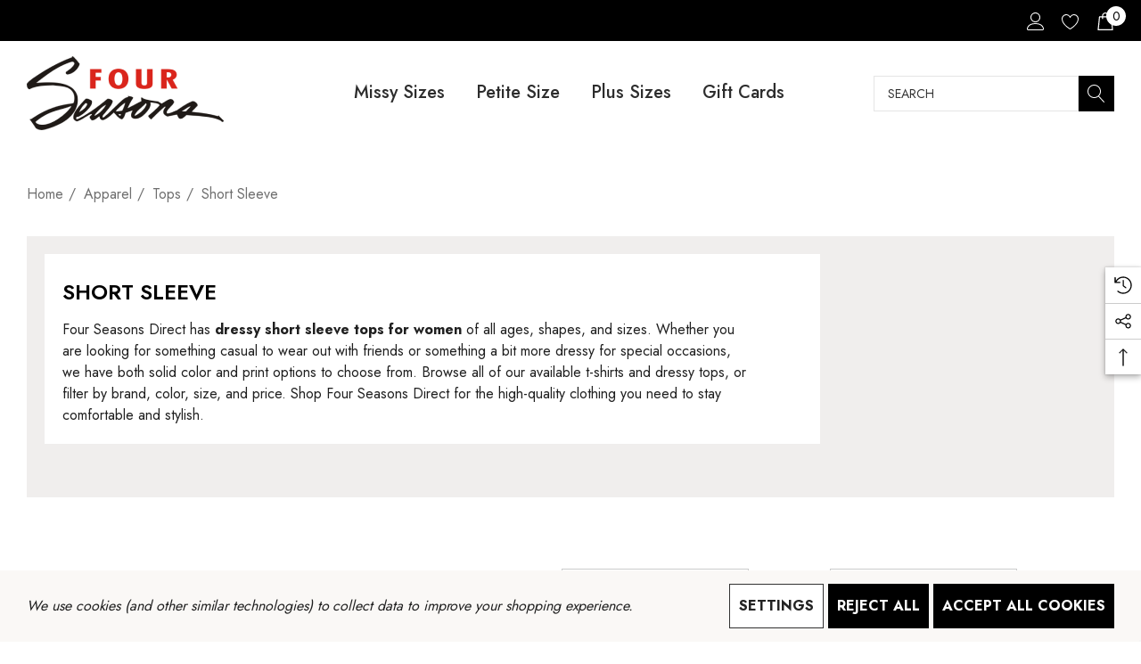

--- FILE ---
content_type: text/html; charset=UTF-8
request_url: https://www.fourseasonsdirect.com/tops/short-sleeve/?page=3
body_size: 51408
content:



<!DOCTYPE html>
<html class="no-js" lang="en">
    <head>
        <title>Dressy Short Sleeve Tops, Dressy Tunic Tops To Wear With Leggings - Page 3</title>
        <link rel="dns-prefetch preconnect" href="https://cdn11.bigcommerce.com/s-1gu0oev" crossorigin><link rel="dns-prefetch preconnect" href="https://fonts.googleapis.com/" crossorigin><link rel="dns-prefetch preconnect" href="https://fonts.gstatic.com/" crossorigin>
        <meta name="keywords" content="Women&#039;s Fashion, Ladies Clothing, Accessories, Jeans, Dresses, Top Fashion Brands"><link rel='canonical' href='https://www.fourseasonsdirect.com/tops/short-sleeve/?page=3' /><meta name='platform' content='bigcommerce.stencil' />
        
                <link rel="prev" href="https://www.fourseasonsdirect.com/tops/short-sleeve/?page=2">
        <link rel="next" href="https://www.fourseasonsdirect.com/tops/short-sleeve/?page=4">


        <link href="https://cdn11.bigcommerce.com/s-1gu0oev/product_images/Untitled%20design%20%282%29.png?t=1523827950" rel="shortcut icon">
        <meta name="viewport" content="width=device-width, initial-scale=1">

        <script>
            document.documentElement.className = document.documentElement.className.replace('no-js', 'js');
        </script>

        <script>
    function browserSupportsAllFeatures() {
        return window.Promise
            && window.fetch
            && window.URL
            && window.URLSearchParams
            && window.WeakMap
            // object-fit support
            && ('objectFit' in document.documentElement.style);
    }

    function loadScript(src) {
        var js = document.createElement('script');
        js.src = src;
        js.onerror = function () {
            console.error('Failed to load polyfill script ' + src);
        };
        document.head.appendChild(js);
    }

    if (!browserSupportsAllFeatures()) {
        loadScript('https://cdn11.bigcommerce.com/s-1gu0oev/stencil/95b1b710-3397-013c-d190-76de3a9dc8b5/e/678a4b00-376b-013d-41e7-2622275381bf/dist/theme-bundle.polyfills.js');
    }
</script>
        <script>window.consentManagerTranslations = `{"locale":"en","locales":{"consent_manager.data_collection_warning":"en","consent_manager.accept_all_cookies":"en","consent_manager.gdpr_settings":"en","consent_manager.data_collection_preferences":"en","consent_manager.use_data_by_cookies":"en","consent_manager.data_categories_table":"en","consent_manager.allow":"en","consent_manager.accept":"en","consent_manager.deny":"en","consent_manager.dismiss":"en","consent_manager.reject_all":"en","consent_manager.category":"en","consent_manager.purpose":"en","consent_manager.functional_category":"en","consent_manager.functional_purpose":"en","consent_manager.analytics_category":"en","consent_manager.analytics_purpose":"en","consent_manager.targeting_category":"en","consent_manager.advertising_category":"en","consent_manager.advertising_purpose":"en","consent_manager.essential_category":"en","consent_manager.esential_purpose":"en","consent_manager.yes":"en","consent_manager.no":"en","consent_manager.not_available":"en","consent_manager.cancel":"en","consent_manager.save":"en","consent_manager.back_to_preferences":"en","consent_manager.close_without_changes":"en","consent_manager.unsaved_changes":"en","consent_manager.by_using":"en","consent_manager.agree_on_data_collection":"en","consent_manager.change_preferences":"en","consent_manager.cancel_dialog_title":"en","consent_manager.privacy_policy":"en","consent_manager.allow_category_tracking":"en","consent_manager.disallow_category_tracking":"en"},"translations":{"consent_manager.data_collection_warning":"We use cookies (and other similar technologies) to collect data to improve your shopping experience.","consent_manager.accept_all_cookies":"Accept All Cookies","consent_manager.gdpr_settings":"Settings","consent_manager.data_collection_preferences":"Website Data Collection Preferences","consent_manager.use_data_by_cookies":" uses data collected by cookies and JavaScript libraries to improve your shopping experience.","consent_manager.data_categories_table":"The table below outlines how we use this data by category. To opt out of a category of data collection, select 'No' and save your preferences.","consent_manager.allow":"Allow","consent_manager.accept":"Accept","consent_manager.deny":"Deny","consent_manager.dismiss":"Dismiss","consent_manager.reject_all":"Reject all","consent_manager.category":"Category","consent_manager.purpose":"Purpose","consent_manager.functional_category":"Functional","consent_manager.functional_purpose":"Enables enhanced functionality, such as videos and live chat. If you do not allow these, then some or all of these functions may not work properly.","consent_manager.analytics_category":"Analytics","consent_manager.analytics_purpose":"Provide statistical information on site usage, e.g., web analytics so we can improve this website over time.","consent_manager.targeting_category":"Targeting","consent_manager.advertising_category":"Advertising","consent_manager.advertising_purpose":"Used to create profiles or personalize content to enhance your shopping experience.","consent_manager.essential_category":"Essential","consent_manager.esential_purpose":"Essential for the site and any requested services to work, but do not perform any additional or secondary function.","consent_manager.yes":"Yes","consent_manager.no":"No","consent_manager.not_available":"N/A","consent_manager.cancel":"Cancel","consent_manager.save":"Save","consent_manager.back_to_preferences":"Back to Preferences","consent_manager.close_without_changes":"You have unsaved changes to your data collection preferences. Are you sure you want to close without saving?","consent_manager.unsaved_changes":"You have unsaved changes","consent_manager.by_using":"By using our website, you're agreeing to our","consent_manager.agree_on_data_collection":"By using our website, you're agreeing to the collection of data as described in our ","consent_manager.change_preferences":"You can change your preferences at any time","consent_manager.cancel_dialog_title":"Are you sure you want to cancel?","consent_manager.privacy_policy":"Privacy Policy","consent_manager.allow_category_tracking":"Allow [CATEGORY_NAME] tracking","consent_manager.disallow_category_tracking":"Disallow [CATEGORY_NAME] tracking"}}`;</script>

        <script>
            window.lazySizesConfig = window.lazySizesConfig || {};
            window.lazySizesConfig.loadMode = 1;
        </script>
        <script async src="https://cdn11.bigcommerce.com/s-1gu0oev/stencil/95b1b710-3397-013c-d190-76de3a9dc8b5/e/678a4b00-376b-013d-41e7-2622275381bf/dist/theme-bundle.head_async.js"></script>
        <script src="https://code.jquery.com/jquery-3.7.1.min.js" integrity="sha256-/JqT3SQfawRcv/BIHPThkBvs0OEvtFFmqPF/lYI/Cxo=" crossorigin="anonymous"></script>

        <link href="https://fonts.googleapis.com/css?family=Jost:700,500,400,600&display=block" rel="stylesheet">

        <link data-stencil-stylesheet href="https://cdn11.bigcommerce.com/s-1gu0oev/stencil/95b1b710-3397-013c-d190-76de3a9dc8b5/e/678a4b00-376b-013d-41e7-2622275381bf/css/theme-fa0bd540-0388-013d-bb5a-16203c3732ce.css" rel="stylesheet">


        <!-- Start Tracking Code for analytics_facebook -->

<script data-bc-cookie-consent="4" type="text/plain">
!function(f,b,e,v,n,t,s){if(f.fbq)return;n=f.fbq=function(){n.callMethod?n.callMethod.apply(n,arguments):n.queue.push(arguments)};if(!f._fbq)f._fbq=n;n.push=n;n.loaded=!0;n.version='2.0';n.queue=[];t=b.createElement(e);t.async=!0;t.src=v;s=b.getElementsByTagName(e)[0];s.parentNode.insertBefore(t,s)}(window,document,'script','https://connect.facebook.net/en_US/fbevents.js');

fbq('set', 'autoConfig', 'false', '299795066352775');
fbq('dataProcessingOptions', []);
fbq('init', '299795066352775', {"external_id":"b3d22e62-d4ea-44bc-9bdf-c21329b5ff5b"});
fbq('set', 'agent', 'bigcommerce', '299795066352775');

function trackEvents() {
    var pathName = window.location.pathname;

    fbq('track', 'PageView', {}, "");

    // Search events start -- only fire if the shopper lands on the /search.php page
    if (pathName.indexOf('/search.php') === 0 && getUrlParameter('search_query')) {
        fbq('track', 'Search', {
            content_type: 'product_group',
            content_ids: [],
            search_string: getUrlParameter('search_query')
        });
    }
    // Search events end

    // Wishlist events start -- only fire if the shopper attempts to add an item to their wishlist
    if (pathName.indexOf('/wishlist.php') === 0 && getUrlParameter('added_product_id')) {
        fbq('track', 'AddToWishlist', {
            content_type: 'product_group',
            content_ids: []
        });
    }
    // Wishlist events end

    // Lead events start -- only fire if the shopper subscribes to newsletter
    if (pathName.indexOf('/subscribe.php') === 0 && getUrlParameter('result') === 'success') {
        fbq('track', 'Lead', {});
    }
    // Lead events end

    // Registration events start -- only fire if the shopper registers an account
    if (pathName.indexOf('/login.php') === 0 && getUrlParameter('action') === 'account_created') {
        fbq('track', 'CompleteRegistration', {}, "");
    }
    // Registration events end

    

    function getUrlParameter(name) {
        var cleanName = name.replace(/[\[]/, '\[').replace(/[\]]/, '\]');
        var regex = new RegExp('[\?&]' + cleanName + '=([^&#]*)');
        var results = regex.exec(window.location.search);
        return results === null ? '' : decodeURIComponent(results[1].replace(/\+/g, ' '));
    }
}

if (window.addEventListener) {
    window.addEventListener("load", trackEvents, false)
}
</script>
<noscript><img height="1" width="1" style="display:none" alt="null" src="https://www.facebook.com/tr?id=299795066352775&ev=PageView&noscript=1&a=plbigcommerce1.2&eid="/></noscript>

<!-- End Tracking Code for analytics_facebook -->

<!-- Start Tracking Code for analytics_googleanalytics -->

<!-- Begin Constant Contact Active Forms -->
<script data-bc-cookie-consent="3" type="text/plain"> var _ctct_m = "4e683a68a59ac018f36d9053c365d509"; </script>
<script data-bc-cookie-consent="3" type="text/plain" id="signupScript" src="//static.ctctcdn.com/js/signup-form-widget/current/signup-form-widget.min.js" async defer></script>
<!-- End Constant Contact Active Forms -->






<!-- Google Tag Manager -->
<script data-bc-cookie-consent="3" type="text/plain">(function(w,d,s,l,i){w[l]=w[l]||[];w[l].push({'gtm.start':
new Date().getTime(),event:'gtm.js'});var f=d.getElementsByTagName(s)[0],
j=d.createElement(s),dl=l!='dataLayer'?'&l='+l:'';j.async=true;j.src=
'https://www.googletagmanager.com/gtm.js?id='+i+dl;f.parentNode.insertBefore(j,f);
})(window,document,'script','dataLayer','GTM-P2KTCGX');</script>
<!-- End Google Tag Manager -->


<!-- Global site tag (gtag.js) - Google AdWords: 695626414 -->
<script data-bc-cookie-consent="3" type="text/plain" async src="https://www.googletagmanager.com/gtag/js?id=AW-695626414"></script>
<script data-bc-cookie-consent="3" type="text/plain">
  window.dataLayer = window.dataLayer || [];
  function gtag(){dataLayer.push(arguments);}
  gtag('js', new Date());
  gtag('config', 'AW-695626414');
</script>
<!-- END Global site tag (gtag.js) - Google AdWords: 695626414 -->

<script data-bc-cookie-consent="3" type="text/plain" async src="https://www.googletagmanager.com/gtag/js?id=UA-25600576-1"></script>
<script data-bc-cookie-consent="3" type="text/plain">
window.dataLayer = window.dataLayer || [];
function gtag(){dataLayer.push(arguments);}
gtag('js', new Date());
gtag('config', 'UA-25600576-1');

function trackEcommerce() {
    function gaAddTrans(orderID, store, total, tax, shipping, city, state, country, currency, channelInfo) {
        var transaction = {
            id: orderID,
            affiliation: store,
            revenue: total,
            tax: tax,
            shipping: shipping,
            city: city,
            state: state,
            country: country
        };

        if (currency) {
            transaction.currency = currency;
        }

        ga('ecommerce:addTransaction', transaction);
    }
    
    function gaAddItems(orderID, sku, product, variation, price, qty) {
        ga('ecommerce:addItem', {
            id: orderID,
            sku: sku,
            name: product,
            category: variation,
            price: price,
            quantity: qty
        });
    }

    function gaTrackTrans() {
        ga('ecommerce:send');
    }

    function gtagAddTrans(orderID, store, total, tax, shipping, city, state, country, currency, channelInfo) {
        this.transaction = {
            transaction_id: orderID,
            affiliation: store,
            value: total,
            tax: tax,
            shipping: shipping,
            items: []
        };

        if (currency) {
            this.transaction.currency = currency;
        }
    }

    function gtagAddItem(orderID, sku, product, variation, price, qty) {
        this.transaction.items.push({
            id: sku,
            name: product,
            category: variation,
            price: price,
            quantity: qty
        });
    }

    function gtagTrackTrans() {
        gtag('event', 'purchase', this.transaction);        
        this.transaction = null;
    }

    if (typeof gtag === 'function') {
        this._addTrans = gtagAddTrans;
        this._addItem = gtagAddItem;
        this._trackTrans = gtagTrackTrans;
    } else if (typeof ga === 'function') {
        this._addTrans = gaAddTrans;
        this._addItem = gaAddItems;
        this._trackTrans = gaTrackTrans;
    }
}

var pageTracker = new trackEcommerce();

</script> 

<!-- End Tracking Code for analytics_googleanalytics -->

<!-- Start Tracking Code for analytics_googleanalytics4 -->

<script data-cfasync="false" src="https://cdn11.bigcommerce.com/shared/js/google_analytics4_bodl_subscribers-358423becf5d870b8b603a81de597c10f6bc7699.js" integrity="sha256-gtOfJ3Avc1pEE/hx6SKj/96cca7JvfqllWA9FTQJyfI=" crossorigin="anonymous"></script>
<script data-cfasync="false">
  (function () {
    window.dataLayer = window.dataLayer || [];

    function gtag(){
        dataLayer.push(arguments);
    }

    function initGA4(event) {
         function setupGtag() {
            function configureGtag() {
                gtag('js', new Date());
                gtag('set', 'developer_id.dMjk3Nj', true);
                gtag('config', 'G-4MFCTQH6NF');
            }

            var script = document.createElement('script');

            script.src = 'https://www.googletagmanager.com/gtag/js?id=G-4MFCTQH6NF';
            script.async = true;
            script.onload = configureGtag;

            document.head.appendChild(script);
        }

        setupGtag();

        if (typeof subscribeOnBodlEvents === 'function') {
            subscribeOnBodlEvents('G-4MFCTQH6NF', true);
        }

        window.removeEventListener(event.type, initGA4);
    }

    gtag('consent', 'default', {"ad_storage":"denied","ad_user_data":"denied","ad_personalization":"denied","analytics_storage":"denied","functionality_storage":"denied"})
            

    var eventName = document.readyState === 'complete' ? 'consentScriptsLoaded' : 'DOMContentLoaded';
    window.addEventListener(eventName, initGA4, false);
  })()
</script>

<!-- End Tracking Code for analytics_googleanalytics4 -->

<!-- Start Tracking Code for analytics_siteverification -->

<meta name="google-site-verification" content="fUcTyvdp5b0DaHja_LMpIIfaw24TUG7OzQxBMF7mesQ" />



<!-- End Tracking Code for analytics_siteverification -->


<script type="text/javascript" src="https://checkout-sdk.bigcommerce.com/v1/loader.js" defer ></script>
<script>window.consentManagerStoreConfig = function () { return {"storeName":"Four Seasons Direct","privacyPolicyUrl":"","writeKey":null,"improvedConsentManagerEnabled":true,"AlwaysIncludeScriptsWithConsentTag":true}; };</script>
<script type="text/javascript" src="https://cdn11.bigcommerce.com/shared/js/bodl-consent-32a446f5a681a22e8af09a4ab8f4e4b6deda6487.js" integrity="sha256-uitfaufFdsW9ELiQEkeOgsYedtr3BuhVvA4WaPhIZZY=" crossorigin="anonymous" defer></script>
<script type="text/javascript" src="https://cdn11.bigcommerce.com/shared/js/storefront/consent-manager-config-3013a89bb0485f417056882e3b5cf19e6588b7ba.js" defer></script>
<script type="text/javascript" src="https://cdn11.bigcommerce.com/shared/js/storefront/consent-manager-08633fe15aba542118c03f6d45457262fa9fac88.js" defer></script>
<script type="text/javascript">
var BCData = {};
</script>
<!-- Global site tag (gtag.js) - Google Ads: AW-16963267055 -->
<script data-bc-cookie-consent="3" type="text/plain" async src="https://www.googletagmanager.com/gtag/js?id=AW-16963267055"></script>
<script data-bc-cookie-consent="3" type="text/plain">
    window.addEventListener("load", (event) => {
        window.dataLayer = window.dataLayer || [];
        function gtag(){dataLayer.push(arguments);}
        gtag('js', new Date());

        gtag('config', 'AW-16963267055');
        gtag('set', 'developer_id.dMjk3Nj', true);
    });
</script>
<!-- GA4 Code Start: View Product Content -->
<script data-bc-cookie-consent="3" type="text/plain">
</script>

 <script data-cfasync="false" src="https://microapps.bigcommerce.com/bodl-events/1.9.4/index.js" integrity="sha256-Y0tDj1qsyiKBRibKllwV0ZJ1aFlGYaHHGl/oUFoXJ7Y=" nonce="" crossorigin="anonymous"></script>
 <script data-cfasync="false" nonce="">

 (function() {
    function decodeBase64(base64) {
       const text = atob(base64);
       const length = text.length;
       const bytes = new Uint8Array(length);
       for (let i = 0; i < length; i++) {
          bytes[i] = text.charCodeAt(i);
       }
       const decoder = new TextDecoder();
       return decoder.decode(bytes);
    }
    window.bodl = JSON.parse(decodeBase64("[base64]"));
 })()

 </script>

<script nonce="">
(function () {
    var xmlHttp = new XMLHttpRequest();

    xmlHttp.open('POST', 'https://bes.gcp.data.bigcommerce.com/nobot');
    xmlHttp.setRequestHeader('Content-Type', 'application/json');
    xmlHttp.send('{"store_id":"718883","timezone_offset":"-6.0","timestamp":"2026-01-24T14:07:36.80730100Z","visit_id":"3b2192ce-9491-40b6-ae96-ed42c080c834","channel_id":1}');
})();
</script>

        <script type="text/javascript">
        (function e(){var e=document.createElement("script");e.type="text/javascript",e.async=true,e.src="//staticw2.yotpo.com/wncs9oaDyZriaCNEQ3ozJGZjwzcokoOIDOIClVyY/widget.js";var t=document.getElementsByTagName("script")[0];t.parentNode.insertBefore(e,t)})();
        </script>        
    </head>
    <body class="category-171 page-type-category" data-page-type="category" canonical-shop-url="https://www.fourseasonsdirect.com">
        <svg data-src="https://cdn11.bigcommerce.com/s-1gu0oev/stencil/95b1b710-3397-013c-d190-76de3a9dc8b5/e/678a4b00-376b-013d-41e7-2622275381bf/img/icon-sprite.svg" class="icons-svg-sprite"></svg>

        <a href="#main-content" class="skip-to-main-link">Skip to main content</a>
<header class="header header-sticky header-layout-1" role="banner">
    <div class="halo-topHeader">
        <div class="container-full">
            <nav class="navUser no-menu-tab">
    <div class="top-menu-tab" data-menu-tab>
            <ul class="disable-srollbar no-menu-tab">
                <li class="active" data-load-page="/">
                    <a href="https://www.fourseasonsdirect.com/">
                        Women
                    </a>
                </li>
            </ul>
    </div>
    <ul class="navUser-section navUser-section--right navUser-section--alt">
            <li class="navUser-item navUser-item--account">
                <div class="navUser-item__item">
                    <a class="navUser-action" href="/login.php" aria-label="Sign in" data-login-form>
                        <svg class="icon" role="img" aria-label="Account">
                            <title>Account</title>
                            <desc>Account</desc>
                            <use xlink:href="#icon-user"></use>
                        </svg>
                    </a>
                </div>
            </li>
                <li class="navUser-item navUser-item--wishlist">
                    <div class="navUser-item__item">
                        <a class="navUser-action" href="/wishlist.php">
                            <div class="navUser-icon">
                                <svg class="icon" role="img" aria-label="Wish Lists">
                                    <title>Wish Lists</title>
                                    <desc>Wish Lists</desc>
                                    <use xlink:href="#icon-heart"></use>
                                </svg>
                            </div>
                        </a>
                    </div>
                </li>
            <li class="navUser-item navUser-item--cart">
                <a class="navUser-action" data-cart-preview data-options="align:right" href="/cart.php" aria-label="Cart with 0 items">
                    <span class="navUser-item-cartLabel">
                        <svg class="icon" role="img" aria-label="your cart">
                            <title>your cart</title>
                            <desc>your cart</desc>
                            <use xlink:href="#icon-cart"></use>
                        </svg>
                    </span>
                    <span class="countPill cart-quantity"></span>
                </a>
                <div class="dropdown-cart" id="cart-preview-dropdown" aria-hidden="true"></div>
            </li>
    </ul>
</nav>
        </div>
    </div>

    <div class="halo-middleHeader">
        <div class="container">
            <div class="middleHeader-item text-left">
                <div class="middleHeader-item__item item--hamburger">
                    <a class="mobileMenu-toggle" href="#" data-mobile-menu-toggle="menu">
                        <span class="mobileMenu-toggleIcon">Toggle menu</span>
                    </a>
                </div>
                <div class="middleHeader-item__item item--searchMobile">
                    <a class="navUser-action" href="#" data-search="quickSearch" aria-controls="quickSearch" aria-expanded="false">
                        <div class="navUser-icon">
                            <svg class="icon" role="img" aria-label="Search">
                                <title>Search</title>
                                <desc>Search</desc>
                                <use xlink:href="#icon-search"></use>
                            </svg>
                        </div>
                    </a>
                </div>
            </div>
            <div class="middleHeader-item text-center">
                <div class="middleHeader-item__item item--logo">
                        <div class="header-logo">
                            <a href="https://www.fourseasonsdirect.com/" class="header-logo__link" data-header-logo-link>
            <div class="header-logo-image-container">
                <img class="header-logo-image no-logo-transparent" src="https://cdn11.bigcommerce.com/s-1gu0oev/images/stencil/221x83/fs_logo_-_no_website-stacked-1_1_1697699985__57373.original.png" alt="Four Seasons Direct" title="Four Seasons Direct">
            </div>
</a>
                        </div>
                </div>
            </div>
            <div class="middleHeader-item text-right">
                <div class="middleHeader-item__item item--account">
                    <a class="navUser-action" href="/login.php" aria-label="Sign in" data-login-form>
                        <div class="navUser-icon">
                            <svg class="icon" role="img" aria-label="Account">
                                <title>Account</title>
                                <desc>Account</desc>
                                <use xlink:href="#icon-user"></use>
                            </svg>
                        </div>
                    </a>
                </div>
                <div class="middleHeader-item__item item--cart halo-cart">
                    <a class="navUser-action" data-cart-preview data-options="align:right" href="/cart.php" aria-label="Cart with 0 items">
                        <div class="navUser-icon navUser-item-cartIcon">
                            <svg class="icon" role="img" aria-label="your cart">
                                <title>your cart</title>
                                <desc>your cart</desc>
                                <use xlink:href="#icon-cart"></use>
                            </svg>
                            <span class="countPill cart-quantity">0</span>
                        </div>
                    </a>
                </div>
            </div>
        </div>
    </div>

    <div class="halo-bottomHeader" data-prevent-quick-search-close>
        <div class="container bottomHeader-container">
                    <div class="bottomHeader-item text-left">
                        <div class="bottomHeader-item__item item--sticky-logo">
                                <div class="header-logo">
                                    <a href="https://www.fourseasonsdirect.com/" class="header-logo__link" data-header-logo-link>
            <div class="header-logo-image-container">
                <img class="header-logo-image no-logo-transparent" src="https://cdn11.bigcommerce.com/s-1gu0oev/images/stencil/221x83/fs_logo_-_no_website-stacked-1_1_1697699985__57373.original.png" alt="Four Seasons Direct" title="Four Seasons Direct">
            </div>
</a>
                                </div>
                        </div>
                    </div>

                    <div class="bottomHeader-item text-center">
                        <div class="navPages-container bottomHeader-item__item" id="menu" data-menu>
                            <nav class="navPages">
    <ul class="navPages-list navPages-list-megamenu navPages-list-depth-max">
                <li class="navPages-item">
                </li>
                <li class="navPages-item">
                </li>
                <li class="navPages-item">
                </li>
                <li class="navPages-item">
                </li>
                <li class="navPages-item">
                </li>
                <li class="navPages-item">
                </li>
                <li class="navPages-item has-dropdown">
                </li>
                <li class="navPages-item has-dropdown">
                </li>
                <li class="navPages-item">
                </li>
                <li class="navPages-item">
                </li>
                <li class="navPages-item has-dropdown">
                </li>
                <li class="navPages-item has-dropdown">
                </li>
                <li class="navPages-item has-dropdown">
                </li>
                <li class="navPages-item has-dropdown">
                </li>
                <li class="navPages-item has-dropdown">
                </li>
                <li class="navPages-item">
                </li>
                <li class="navPages-item navPages-item-page">
                        <a class="navPages-action navPages-action-lv1 no-subMenu navPages-action-end" data-label="https://www.fourseasonsdirect.com/missy-1/" href="https://www.fourseasonsdirect.com/missy-1/" aria-label="Missy Sizes" data-index="0">
      <span class="text">Missy Sizes</span>
    </a>


                </li>
                <li class="navPages-item navPages-item-page">
                        <a class="navPages-action navPages-action-lv1 no-subMenu navPages-action-end" data-label="https://www.fourseasonsdirect.com/petite-1/" href="https://www.fourseasonsdirect.com/petite-1/" aria-label="Petite Size" data-index="1">
      <span class="text">Petite Size</span>
    </a>


                </li>
                <li class="navPages-item navPages-item-page">
                        <a class="navPages-action navPages-action-lv1 no-subMenu navPages-action-end" data-label="https://www.fourseasonsdirect.com/plus-1/" href="https://www.fourseasonsdirect.com/plus-1/" aria-label="Plus Sizes" data-index="2">
      <span class="text">Plus Sizes</span>
    </a>


                </li>
                <li class="navPages-item navPages-item-page">
                        <a class="navPages-action navPages-action-lv1 no-subMenu navPages-action-end" data-label="https://www.fourseasonsdirect.com/gift-cards/" href="https://www.fourseasonsdirect.com/gift-cards/" aria-label="Gift Cards" data-index="3">
      <span class="text">Gift Cards</span>
    </a>


                </li>
    </ul>
</nav>
                        </div>
                    </div>

                <div class="bottomHeader-item text-right">
                        <nav class="navUser">
        <div class="item--quicksearch halo-search halo-search-main">
            <div id="quickSearch" class="quickSearch">
                    <form class="form" onsubmit="return false" data-url="/search.php" data-quick-search-form>
        <fieldset class="form-fieldset">
            <div class="form-field">
                <label class="is-srOnly" for="quick_search_header">Search</label>
                <input class="form-input" 
                       data-search-quick 
                       name="quick_search_header" 
                       id="quick_search_header" 
                       data-error-message="Search field cannot be empty." 
                       placeholder="Search" 
                       autocomplete="off">
                <button type="submit" class="button button--primary" aria-label="Search"><svg class="icon"><use xlink:href="#icon-search"></use></svg></button>
            </div>
        </fieldset>
    </form>

            </div>
        </div>
    </nav>



                </div>

            <div class="haloQuickSearchResults quickSearchResults haloCustomScrollbar" data-bind="html: results"></div>
                <div class="haloQuickSearchResults quickSearchResultsCustom haloCustomScrollbar">
                    <div class="quickResults-wrapper">
</div>
                </div>
        </div>
    </div>
</header>
<div data-content-region="header_bottom--global"></div>
<div data-content-region="header_bottom"></div>
        <main class="body" id='main-content' role='main' data-currency-code="USD">
     
    
        <div data-content-region="category_below_header"></div>

    <div class="container">
        <div class="breadcrumb-wrapper">
            <nav aria-label="Breadcrumb">
    <ol class="breadcrumbs disable-srollbar">
                <li class="breadcrumb ">
                    <a class="breadcrumb-label"
                       href="https://www.fourseasonsdirect.com/"
                       
                    >
                        <span>Home</span>
                    </a>
                </li>
                <li class="breadcrumb ">
                    <a class="breadcrumb-label"
                       href="https://www.fourseasonsdirect.com/apparel/"
                       
                    >
                        <span>Apparel</span>
                    </a>
                </li>
                <li class="breadcrumb ">
                    <a class="breadcrumb-label"
                       href="https://www.fourseasonsdirect.com/tops/"
                       
                    >
                        <span>Tops</span>
                    </a>
                </li>
                <li class="breadcrumb is-active">
                    <a class="breadcrumb-label"
                       href="https://www.fourseasonsdirect.com/tops/short-sleeve/"
                       aria-current="page"
                    >
                        <span>Short Sleeve</span>
                    </a>
                </li>
    </ol>
</nav>

<script type="application/ld+json">
{
    "@context": "https://schema.org",
    "@type": "BreadcrumbList",
    "itemListElement":
    [
        {
            "@type": "ListItem",
            "position": 1,
            "item": {
                "@id": "https://www.fourseasonsdirect.com/",
                "name": "Home"
            }
        },
        {
            "@type": "ListItem",
            "position": 2,
            "item": {
                "@id": "https://www.fourseasonsdirect.com/apparel/",
                "name": "Apparel"
            }
        },
        {
            "@type": "ListItem",
            "position": 3,
            "item": {
                "@id": "https://www.fourseasonsdirect.com/tops/",
                "name": "Tops"
            }
        },
        {
            "@type": "ListItem",
            "position": 4,
            "item": {
                "@id": "https://www.fourseasonsdirect.com/tops/short-sleeve/",
                "name": "Short Sleeve"
            }
        }
    ]
}
</script>
        </div>
            <div class="page-listing-header">
                <div class="page-listing-header--content">
                    <div class="halo-description haloCustomScrollbar">
                        <h1 class="page-heading">Short Sleeve</h1>
                            <div class="page-description">
                                <p style="text-align: justify;">Four Seasons Direct has <strong>dressy short sleeve tops for women</strong> of all ages, shapes, and sizes. Whether you are looking for something casual to wear out with friends or something a bit more dressy for special occasions, we have both solid color and print options to choose from. Browse all of our available t-shirts and dressy tops, or filter by brand, color, size, and price. Shop Four Seasons Direct for the high-quality clothing you need to stay comfortable and stylish.</p>
                            </div>
                    </div>
                </div>
            </div>
                <div class="page page-category page-listing">
                <div class="halo-toolbar has-sidebar">
                    <div class="page-sidebar-mobile-wrapper">
                        <div class="page-sidebar-mobile">
                            <span class="text">Sidebar</span>
                            <svg class="icon" role="img" aria-label="Sidebar">
                                <title>Sidebar</title>
                                <desc>Sidebar</desc>
                                <use xlink:href="#icon-sidebar"></use>
                            </svg>
                        </div>
                    </div>
                        <div class="toolbar-wrapper">
	<div class="toolbar-left">
		<div class="pagination-info"></div>
	</div>
	<div class="toolbar-right">
			<form class="actionBar" method="get" data-sort-by data-show-products>
    <div class="form-field">
        <label class="form-label" for="limit">Show:</label>
        <select class="form-select" name="limit" id="limit">
            <option value="36" selected>36 items per page</option>
            <option value="60">60 items per page</option>
            <option value="72">72 items per page</option>
            <option value="99">99 items per page</option>
        </select>
    </div>
</form>	    	<form class="actionBar" method="get" data-sort-by data-show-by>
    <fieldset class="form-fieldset actionBar-section">
    <div class="form-field">
        <label class="form-label" for="sort">Sort By:</label>
        <select class="form-select" name="sort" id="sort" role="listbox">
            <option value="featured" >Featured Items</option>
            <option value="newest" selected>Newest Items</option>
            <option value="bestselling" >Best Selling</option>
            <option value="alphaasc" >A to Z</option>
            <option value="alphadesc" >Z to A</option>
            <option value="avgcustomerreview" >By Review</option>
            <option value="priceasc" >Price: Ascending</option>
            <option value="pricedesc" >Price: Descending</option>
        </select>
    </div>
</fieldset></form>
    		<div class="view-as-btn">
    <label class="form-label">View As</label>
    <div class="form-group">
        <a href="javascript:void(0);" class="btn-view grid-view current-view" id="grid-view" aria-label="ada.grid_view">
            <svg class="icon" aria-hidden="true"><use xlink:href="#icon-grid-view"></use></svg>
        </a>
        <a href="javascript:void(0);" class="btn-view list-view" id="list-view" aria-label="ada.list_view">
            <svg class="icon" aria-hidden="true"><use xlink:href="#icon-list-view"></use></svg>
        </a>
    </div>
</div>
	</div>
</div>
	<div class="toolbar-wrapper toolbar-mobile">
	    <div class="toolbar-item">
	        <div class="view-as-btn view-as-btn-mobile">
    <a href="javascript:void(0);" class="btn-view grid-view current-view" id="grid-view-mobile">
        <svg class="icon"><use xlink:href="#icon-grid-view"></use></svg>
    </a>
    <a href="javascript:void(0);" class="btn-view list-view" id="list-view-mobile">
        <svg class="icon"><use xlink:href="#icon-list-view"></use></svg>
    </a>
</div>
	    </div>
	</div>
                </div>
                <aside class="page-sidebar has-toolbar" id="faceted-search-container">
                    <div class="page-sidebar-close">
                        <span class="title">Sidebar</span>
                        <a href="#" class="close">
                            <svg class="icon" role="img" aria-label="Close">
                                <title>Close</title>
                                <desc>Close</desc>
                                <use xlink:href="#icon-close"></use>
                            </svg>
                        </a>
                    </div>
                    <nav class="haloCustomScrollbar">
        <div class="sidebarBlock" id="allCategories">
        <h3 class="sidebarBlock-heading">Categories</h3>
            <ul class="all-categories-list">
                    <li class="navPages-item">
                            <a class="navPages-action" href="https://www.fourseasonsdirect.com/dtf-1/">
                                <span class="text">DTF</span>
                            </a>
                    </li>
                    <li class="navPages-item">
                            <a class="navPages-action" href="https://www.fourseasonsdirect.com/new-/">
                                <span class="text">NEW </span>
                            </a>
                    </li>
                    <li class="navPages-item">
                            <a class="navPages-action" href="https://www.fourseasonsdirect.com/steals-deals/">
                                <span class="text">Steals &amp; Deals</span>
                            </a>
                    </li>
                    <li class="navPages-item">
                            <a class="navPages-action" href="https://www.fourseasonsdirect.com/buy-with-prime/">
                                <span class="text">Buy with Prime</span>
                            </a>
                    </li>
                    <li class="navPages-item">
                            <a class="navPages-action" href="https://www.fourseasonsdirect.com/mural-merchandise/">
                                <span class="text">Mural Merchandise</span>
                            </a>
                    </li>
                    <li class="navPages-item">
                            <a class="navPages-action" href="https://www.fourseasonsdirect.com/made-in-the-usa/">
                                <span class="text">Made in the USA</span>
                            </a>
                    </li>
                    <li class="navPages-item">
                            <a class="navPages-action has-subMenu" href="https://www.fourseasonsdirect.com/judy-blue/">
                                <span class="text">Judy Blue</span>
                            </a>
                            <span class="icon-dropdown">
                                <svg class="icon"><use xlink:href="#icon-chevron-down" /></svg>
                            </span>
                            <ul class="dropdown-category-list navPages-level-2">
                                    <li class="navPage-subMenu-item">
                                            <a class="navPage-subMenu-action navPages-action" href="https://www.fourseasonsdirect.com/dtf/">
                                                <span class="text">DTF</span>
                                            </a>
                                    </li>
                            </ul>
                    </li>
                    <li class="navPages-item">
                            <a class="navPages-action has-subMenu" href="https://www.fourseasonsdirect.com/best-sellers/">
                                <span class="text">Best Sellers</span>
                            </a>
                            <span class="icon-dropdown">
                                <svg class="icon"><use xlink:href="#icon-chevron-down" /></svg>
                            </span>
                            <ul class="dropdown-category-list navPages-level-2">
                                    <li class="navPage-subMenu-item">
                                            <a class="navPage-subMenu-action navPages-action" href="https://www.fourseasonsdirect.com/tiktok-best-sellers/">
                                                <span class="text">TikTok Best Sellers</span>
                                            </a>
                                    </li>
                            </ul>
                    </li>
                    <li class="navPages-item">
                            <a class="navPages-action" href="https://www.fourseasonsdirect.com/virtual-vip/">
                                <span class="text">Virtual VIP</span>
                            </a>
                    </li>
                    <li class="navPages-item">
                            <a class="navPages-action" href="https://www.fourseasonsdirect.com/in-store-gift-cards/">
                                <span class="text">IN STORE Gift Cards</span>
                            </a>
                    </li>
                    <li class="navPages-item current-cate is-clicked">
                            <a class="navPages-action has-subMenu" href="https://www.fourseasonsdirect.com/apparel/">
                                <span class="text">Apparel</span>
                            </a>
                            <span class="icon-dropdown">
                                <svg class="icon"><use xlink:href="#icon-chevron-down" /></svg>
                            </span>
                            <ul class="dropdown-category-list navPages-level-2">
                                    <li class="navPage-subMenu-item">
                                            <a class="navPage-subMenu-action navPages-action has-subMenu" href="https://www.fourseasonsdirect.com/bottoms/">
                                                <span class="text">Bottoms</span>
                                            </a>
                                            <span class="icon-dropdown">
                                                <svg class="icon"><use xlink:href="#icon-chevron-down" /></svg>
                                            </span>
                                            <ul class="dropdown-category-list navPages-level-3">
                                                    <li class="navPage-subMenu-item">
                                                        <a class="navPage-subMenu-action navPages-action 123" href="https://www.fourseasonsdirect.com/bottoms-1/">
                                                            <span class="text">Bottoms</span>
                                                        </a>
                                                    </li>
                                                    <li class="navPage-subMenu-item">
                                                        <a class="navPage-subMenu-action navPages-action 123" href="https://www.fourseasonsdirect.com/pants/">
                                                            <span class="text">Pants</span>
                                                        </a>
                                                    </li>
                                                    <li class="navPage-subMenu-item">
                                                        <a class="navPage-subMenu-action navPages-action 123" href="https://www.fourseasonsdirect.com/skirt/">
                                                            <span class="text">Skirt</span>
                                                        </a>
                                                    </li>
                                                    <li class="navPage-subMenu-item">
                                                        <a class="navPage-subMenu-action navPages-action 123" href="https://www.fourseasonsdirect.com/capris-and-shorts/">
                                                            <span class="text">Capris &amp; Shorts</span>
                                                        </a>
                                                    </li>
                                                    <li class="navPage-subMenu-item">
                                                        <a class="navPage-subMenu-action navPages-action 123" href="https://www.fourseasonsdirect.com/leggings/">
                                                            <span class="text">Leggings</span>
                                                        </a>
                                                    </li>
                                            </ul>
                                    </li>
                                    <li class="navPage-subMenu-item">
                                            <a class="navPage-subMenu-action navPages-action has-subMenu" href="https://www.fourseasonsdirect.com/denim/">
                                                <span class="text">Denim</span>
                                            </a>
                                            <span class="icon-dropdown">
                                                <svg class="icon"><use xlink:href="#icon-chevron-down" /></svg>
                                            </span>
                                            <ul class="dropdown-category-list navPages-level-3">
                                                    <li class="navPage-subMenu-item">
                                                        <a class="navPage-subMenu-action navPages-action 123" href="https://www.fourseasonsdirect.com/all-denim/">
                                                            <span class="text">All Denim</span>
                                                        </a>
                                                    </li>
                                            </ul>
                                    </li>
                                    <li class="navPage-subMenu-item">
                                            <a class="navPage-subMenu-action navPages-action" href="https://www.fourseasonsdirect.com/dresses/">
                                                <span class="text">Dresses</span>
                                            </a>
                                    </li>
                                    <li class="navPage-subMenu-item">
                                            <a class="navPage-subMenu-action navPages-action" href="https://www.fourseasonsdirect.com/outerwear/">
                                                <span class="text">Outerwear</span>
                                            </a>
                                    </li>
                                    <li class="navPage-subMenu-item current-cate is-clicked">
                                            <a class="navPage-subMenu-action navPages-action has-subMenu" href="https://www.fourseasonsdirect.com/tops/">
                                                <span class="text">Tops</span>
                                            </a>
                                            <span class="icon-dropdown">
                                                <svg class="icon"><use xlink:href="#icon-chevron-down" /></svg>
                                            </span>
                                            <ul class="dropdown-category-list navPages-level-3">
                                                    <li class="navPage-subMenu-item">
                                                        <a class="navPage-subMenu-action navPages-action 123" href="https://www.fourseasonsdirect.com/100-cotton-t-shirts/">
                                                            <span class="text">100% cotton t-shirts</span>
                                                        </a>
                                                    </li>
                                                    <li class="navPage-subMenu-item">
                                                        <a class="navPage-subMenu-action navPages-action 123" href="https://www.fourseasonsdirect.com/elbow-sleeve/">
                                                            <span class="text">Elbow Sleeve</span>
                                                        </a>
                                                    </li>
                                                    <li class="navPage-subMenu-item">
                                                        <a class="navPage-subMenu-action navPages-action 123" href="https://www.fourseasonsdirect.com/jackets-/">
                                                            <span class="text">Jackets </span>
                                                        </a>
                                                    </li>
                                                    <li class="navPage-subMenu-item">
                                                        <a class="navPage-subMenu-action navPages-action 123" href="https://www.fourseasonsdirect.com/shop-by-size-1/">
                                                            <span class="text">Shop By Size</span>
                                                        </a>
                                                    </li>
                                                    <li class="navPage-subMenu-item">
                                                        <a class="navPage-subMenu-action navPages-action 123" href="https://www.fourseasonsdirect.com/tops-1/">
                                                            <span class="text">Tops</span>
                                                        </a>
                                                    </li>
                                                    <li class="navPage-subMenu-item">
                                                        <a class="navPage-subMenu-action navPages-action 123" href="https://www.fourseasonsdirect.com/tunic-tops/">
                                                            <span class="text">Tunic Tops</span>
                                                        </a>
                                                    </li>
                                                    <li class="navPage-subMenu-item">
                                                        <a class="navPage-subMenu-action navPages-action 123" href="https://www.fourseasonsdirect.com/updated-fashion-tops/">
                                                            <span class="text">Updated Fashion Tops</span>
                                                        </a>
                                                    </li>
                                                    <li class="navPage-subMenu-item">
                                                        <a class="navPage-subMenu-action navPages-action 123" href="https://www.fourseasonsdirect.com/basics/">
                                                            <span class="text">Basics</span>
                                                        </a>
                                                    </li>
                                                    <li class="navPage-subMenu-item">
                                                        <a class="navPage-subMenu-action navPages-action 123" href="https://www.fourseasonsdirect.com/vests/">
                                                            <span class="text">Vests</span>
                                                        </a>
                                                    </li>
                                                    <li class="navPage-subMenu-item">
                                                        <a class="navPage-subMenu-action navPages-action 123" href="https://www.fourseasonsdirect.com/blouses/">
                                                            <span class="text">Blouses</span>
                                                        </a>
                                                    </li>
                                                    <li class="navPage-subMenu-item">
                                                        <a class="navPage-subMenu-action navPages-action 123" href="https://www.fourseasonsdirect.com/cardigans/">
                                                            <span class="text">Cardigans</span>
                                                        </a>
                                                    </li>
                                                    <li class="navPage-subMenu-item">
                                                        <a class="navPage-subMenu-action navPages-action 123" href="https://www.fourseasonsdirect.com/long-sleeve/">
                                                            <span class="text">Long Sleeve</span>
                                                        </a>
                                                    </li>
                                                    <li class="navPage-subMenu-item current-cate is-clicked">
                                                        <a class="navPage-subMenu-action navPages-action 123" href="https://www.fourseasonsdirect.com/tops/short-sleeve/">
                                                            <span class="text">Short Sleeve</span>
                                                        </a>
                                                    </li>
                                                    <li class="navPage-subMenu-item">
                                                        <a class="navPage-subMenu-action navPages-action 123" href="https://www.fourseasonsdirect.com/tops/sleeveless/">
                                                            <span class="text">Sleeveless</span>
                                                        </a>
                                                    </li>
                                                    <li class="navPage-subMenu-item">
                                                        <a class="navPage-subMenu-action navPages-action 123" href="https://www.fourseasonsdirect.com/tops/sweaters/">
                                                            <span class="text">Sweaters</span>
                                                        </a>
                                                    </li>
                                            </ul>
                                    </li>
                            </ul>
                    </li>
                    <li class="navPages-item">
                            <a class="navPages-action has-subMenu" href="https://www.fourseasonsdirect.com/shop-by-size/">
                                <span class="text">Shop By Size</span>
                            </a>
                            <span class="icon-dropdown">
                                <svg class="icon"><use xlink:href="#icon-chevron-down" /></svg>
                            </span>
                            <ul class="dropdown-category-list navPages-level-2">
                                    <li class="navPage-subMenu-item">
                                            <a class="navPage-subMenu-action navPages-action" href="https://www.fourseasonsdirect.com/missy-1/">
                                                <span class="text">Missy</span>
                                            </a>
                                    </li>
                                    <li class="navPage-subMenu-item">
                                            <a class="navPage-subMenu-action navPages-action" href="https://www.fourseasonsdirect.com/petite-1/">
                                                <span class="text">Petite</span>
                                            </a>
                                    </li>
                                    <li class="navPage-subMenu-item">
                                            <a class="navPage-subMenu-action navPages-action" href="https://www.fourseasonsdirect.com/plus-1/">
                                                <span class="text">Plus</span>
                                            </a>
                                    </li>
                            </ul>
                    </li>
                    <li class="navPages-item">
                            <a class="navPages-action has-subMenu" href="https://www.fourseasonsdirect.com/brands/">
                                <span class="text">Labels We Love</span>
                            </a>
                            <span class="icon-dropdown">
                                <svg class="icon"><use xlink:href="#icon-chevron-down" /></svg>
                            </span>
                            <ul class="dropdown-category-list navPages-level-2">
                                    <li class="navPage-subMenu-item">
                                            <a class="navPage-subMenu-action navPages-action" href="https://www.fourseasonsdirect.com/alfred-dunner/">
                                                <span class="text">Alfred Dunner</span>
                                            </a>
                                    </li>
                                    <li class="navPage-subMenu-item">
                                            <a class="navPage-subMenu-action navPages-action" href="https://www.fourseasonsdirect.com/bom-bom/">
                                                <span class="text">Bom Bom</span>
                                            </a>
                                    </li>
                                    <li class="navPage-subMenu-item">
                                            <a class="navPage-subMenu-action navPages-action" href="https://www.fourseasonsdirect.com/baggalini/">
                                                <span class="text">Baggalini</span>
                                            </a>
                                    </li>
                                    <li class="navPage-subMenu-item">
                                            <a class="navPage-subMenu-action navPages-action" href="https://www.fourseasonsdirect.com/democracy/">
                                                <span class="text">Democracy</span>
                                            </a>
                                    </li>
                                    <li class="navPage-subMenu-item">
                                            <a class="navPage-subMenu-action navPages-action" href="https://www.fourseasonsdirect.com/emaline-1/">
                                                <span class="text">Emaline</span>
                                            </a>
                                    </li>
                                    <li class="navPage-subMenu-item">
                                            <a class="navPage-subMenu-action navPages-action" href="https://www.fourseasonsdirect.com/emily-daniels/">
                                                <span class="text">Emily Daniels</span>
                                            </a>
                                    </li>
                                    <li class="navPage-subMenu-item">
                                            <a class="navPage-subMenu-action navPages-action" href="https://www.fourseasonsdirect.com/hemish/">
                                                <span class="text">Hemish</span>
                                            </a>
                                    </li>
                                    <li class="navPage-subMenu-item">
                                            <a class="navPage-subMenu-action navPages-action" href="https://www.fourseasonsdirect.com/honeyme/">
                                                <span class="text">HoneyMe</span>
                                            </a>
                                    </li>
                                    <li class="navPage-subMenu-item">
                                            <a class="navPage-subMenu-action navPages-action" href="https://www.fourseasonsdirect.com/leo-nicole/">
                                                <span class="text">Leo &amp; Nicole</span>
                                            </a>
                                    </li>
                                    <li class="navPage-subMenu-item">
                                            <a class="navPage-subMenu-action navPages-action" href="https://www.fourseasonsdirect.com/life-is-good/">
                                                <span class="text">Life is Good</span>
                                            </a>
                                    </li>
                                    <li class="navPage-subMenu-item">
                                            <a class="navPage-subMenu-action navPages-action" href="https://www.fourseasonsdirect.com/parsley-and-sage/">
                                                <span class="text">Parsley &amp; Sage</span>
                                            </a>
                                    </li>
                                    <li class="navPage-subMenu-item">
                                            <a class="navPage-subMenu-action navPages-action" href="https://www.fourseasonsdirect.com/perfect-peach/">
                                                <span class="text">Perfect Peach</span>
                                            </a>
                                    </li>
                                    <li class="navPage-subMenu-item">
                                            <a class="navPage-subMenu-action navPages-action" href="https://www.fourseasonsdirect.com/ruby-rd/">
                                                <span class="text">Ruby Rd</span>
                                            </a>
                                    </li>
                                    <li class="navPage-subMenu-item">
                                            <a class="navPage-subMenu-action navPages-action" href="https://www.fourseasonsdirect.com/skyes-the-limit/">
                                                <span class="text">Skye&#x27;s the Limit</span>
                                            </a>
                                    </li>
                                    <li class="navPage-subMenu-item">
                                            <a class="navPage-subMenu-action navPages-action" href="https://www.fourseasonsdirect.com/slimsation/">
                                                <span class="text">Slimsation</span>
                                            </a>
                                    </li>
                                    <li class="navPage-subMenu-item">
                                            <a class="navPage-subMenu-action navPages-action" href="https://www.fourseasonsdirect.com/southern-lady/">
                                                <span class="text">Southern Lady</span>
                                            </a>
                                    </li>
                                    <li class="navPage-subMenu-item">
                                            <a class="navPage-subMenu-action navPages-action" href="https://www.fourseasonsdirect.com/tribal/">
                                                <span class="text">Tribal</span>
                                            </a>
                                    </li>
                                    <li class="navPage-subMenu-item">
                                            <a class="navPage-subMenu-action navPages-action" href="https://www.fourseasonsdirect.com/vera-bradley/">
                                                <span class="text">Vera Bradley</span>
                                            </a>
                                    </li>
                            </ul>
                    </li>
                    <li class="navPages-item">
                            <a class="navPages-action has-subMenu" href="https://www.fourseasonsdirect.com/accessories/">
                                <span class="text">Accessories</span>
                            </a>
                            <span class="icon-dropdown">
                                <svg class="icon"><use xlink:href="#icon-chevron-down" /></svg>
                            </span>
                            <ul class="dropdown-category-list navPages-level-2">
                                    <li class="navPage-subMenu-item">
                                            <a class="navPage-subMenu-action navPages-action has-subMenu" href="https://www.fourseasonsdirect.com/jewelry-1/">
                                                <span class="text">Jewelry</span>
                                            </a>
                                            <span class="icon-dropdown">
                                                <svg class="icon"><use xlink:href="#icon-chevron-down" /></svg>
                                            </span>
                                            <ul class="dropdown-category-list navPages-level-3">
                                                    <li class="navPage-subMenu-item">
                                                        <a class="navPage-subMenu-action navPages-action 123" href="https://www.fourseasonsdirect.com/bracelets/">
                                                            <span class="text">Bracelets</span>
                                                        </a>
                                                    </li>
                                                    <li class="navPage-subMenu-item">
                                                        <a class="navPage-subMenu-action navPages-action 123" href="https://www.fourseasonsdirect.com/earring/">
                                                            <span class="text">Earring</span>
                                                        </a>
                                                    </li>
                                                    <li class="navPage-subMenu-item">
                                                        <a class="navPage-subMenu-action navPages-action 123" href="https://www.fourseasonsdirect.com/earrings/">
                                                            <span class="text">Earrings</span>
                                                        </a>
                                                    </li>
                                                    <li class="navPage-subMenu-item">
                                                        <a class="navPage-subMenu-action navPages-action 123" href="https://www.fourseasonsdirect.com/necklaces/">
                                                            <span class="text">Necklaces</span>
                                                        </a>
                                                    </li>
                                            </ul>
                                    </li>
                                    <li class="navPage-subMenu-item">
                                            <a class="navPage-subMenu-action navPages-action" href="https://www.fourseasonsdirect.com/shoes/">
                                                <span class="text">Shoes</span>
                                            </a>
                                    </li>
                                    <li class="navPage-subMenu-item">
                                            <a class="navPage-subMenu-action navPages-action has-subMenu" href="https://www.fourseasonsdirect.com/handbags/">
                                                <span class="text">Handbags</span>
                                            </a>
                                            <span class="icon-dropdown">
                                                <svg class="icon"><use xlink:href="#icon-chevron-down" /></svg>
                                            </span>
                                            <ul class="dropdown-category-list navPages-level-3">
                                                    <li class="navPage-subMenu-item">
                                                        <a class="navPage-subMenu-action navPages-action 123" href="https://www.fourseasonsdirect.com/baggallini-1/">
                                                            <span class="text">Baggallini</span>
                                                        </a>
                                                    </li>
                                                    <li class="navPage-subMenu-item">
                                                        <a class="navPage-subMenu-action navPages-action 123" href="https://www.fourseasonsdirect.com/vera-bradley-1/">
                                                            <span class="text">Vera Bradley</span>
                                                        </a>
                                                    </li>
                                                    <li class="navPage-subMenu-item">
                                                        <a class="navPage-subMenu-action navPages-action 123" href="https://www.fourseasonsdirect.com/wallet/">
                                                            <span class="text">Wallet</span>
                                                        </a>
                                                    </li>
                                            </ul>
                                    </li>
                                    <li class="navPage-subMenu-item">
                                            <a class="navPage-subMenu-action navPages-action" href="https://www.fourseasonsdirect.com/hats-and-gloves/">
                                                <span class="text">Hats &amp; Gloves</span>
                                            </a>
                                    </li>
                                    <li class="navPage-subMenu-item">
                                            <a class="navPage-subMenu-action navPages-action" href="https://www.fourseasonsdirect.com/scarves-1/">
                                                <span class="text">Scarves</span>
                                            </a>
                                    </li>
                                    <li class="navPage-subMenu-item">
                                            <a class="navPage-subMenu-action navPages-action" href="https://www.fourseasonsdirect.com/socks/">
                                                <span class="text">Socks</span>
                                            </a>
                                    </li>
                                    <li class="navPage-subMenu-item">
                                            <a class="navPage-subMenu-action navPages-action" href="https://www.fourseasonsdirect.com/wearables/">
                                                <span class="text">Wearables</span>
                                            </a>
                                    </li>
                            </ul>
                    </li>
                    <li class="navPages-item">
                            <a class="navPages-action has-subMenu" href="https://www.fourseasonsdirect.com/pegasus-gifts/">
                                <span class="text">Pegasus Gifts</span>
                            </a>
                            <span class="icon-dropdown">
                                <svg class="icon"><use xlink:href="#icon-chevron-down" /></svg>
                            </span>
                            <ul class="dropdown-category-list navPages-level-2">
                                    <li class="navPage-subMenu-item">
                                            <a class="navPage-subMenu-action navPages-action" href="https://www.fourseasonsdirect.com/bethany-lowe-santa-1/">
                                                <span class="text">Bethany Lowe Santa</span>
                                            </a>
                                    </li>
                                    <li class="navPage-subMenu-item">
                                            <a class="navPage-subMenu-action navPages-action" href="https://www.fourseasonsdirect.com/books/">
                                                <span class="text">Books</span>
                                            </a>
                                    </li>
                                    <li class="navPage-subMenu-item">
                                            <a class="navPage-subMenu-action navPages-action" href="https://www.fourseasonsdirect.com/christmas-gifts-1/">
                                                <span class="text">Christmas Gifts</span>
                                            </a>
                                    </li>
                                    <li class="navPage-subMenu-item">
                                            <a class="navPage-subMenu-action navPages-action" href="https://www.fourseasonsdirect.com/class-of-1987/">
                                                <span class="text">Class of 1987</span>
                                            </a>
                                    </li>
                                    <li class="navPage-subMenu-item">
                                            <a class="navPage-subMenu-action navPages-action" href="https://www.fourseasonsdirect.com/coffee-bar-certificates/">
                                                <span class="text">Coffee Bar Certificates</span>
                                            </a>
                                    </li>
                                    <li class="navPage-subMenu-item">
                                            <a class="navPage-subMenu-action navPages-action" href="https://www.fourseasonsdirect.com/dad-gifts/">
                                                <span class="text">Dad Gifts</span>
                                            </a>
                                    </li>
                                    <li class="navPage-subMenu-item">
                                            <a class="navPage-subMenu-action navPages-action" href="https://www.fourseasonsdirect.com/pets/">
                                                <span class="text">Pets</span>
                                            </a>
                                    </li>
                                    <li class="navPage-subMenu-item">
                                            <a class="navPage-subMenu-action navPages-action" href="https://www.fourseasonsdirect.com/new-category/">
                                                <span class="text">Hallmark</span>
                                            </a>
                                    </li>
                                    <li class="navPage-subMenu-item">
                                            <a class="navPage-subMenu-action navPages-action has-subMenu" href="https://www.fourseasonsdirect.com/seasonal/">
                                                <span class="text">Seasonal</span>
                                            </a>
                                            <span class="icon-dropdown">
                                                <svg class="icon"><use xlink:href="#icon-chevron-down" /></svg>
                                            </span>
                                            <ul class="dropdown-category-list navPages-level-3">
                                                    <li class="navPage-subMenu-item">
                                                        <a class="navPage-subMenu-action navPages-action 123" href="https://www.fourseasonsdirect.com/christmas-1/">
                                                            <span class="text">Christmas</span>
                                                        </a>
                                                    </li>
                                                    <li class="navPage-subMenu-item">
                                                        <a class="navPage-subMenu-action navPages-action 123" href="https://www.fourseasonsdirect.com/graduation-gifts/">
                                                            <span class="text">Graduation Gifts</span>
                                                        </a>
                                                    </li>
                                                    <li class="navPage-subMenu-item">
                                                        <a class="navPage-subMenu-action navPages-action 123" href="https://www.fourseasonsdirect.com/halloween/">
                                                            <span class="text">Halloween</span>
                                                        </a>
                                                    </li>
                                                    <li class="navPage-subMenu-item">
                                                        <a class="navPage-subMenu-action navPages-action 123" href="https://www.fourseasonsdirect.com/spring-and-easter/">
                                                            <span class="text">Spring &amp; Easter</span>
                                                        </a>
                                                    </li>
                                                    <li class="navPage-subMenu-item">
                                                        <a class="navPage-subMenu-action navPages-action 123" href="https://www.fourseasonsdirect.com/valentine-gift-ideas/">
                                                            <span class="text">Valentine Gift Ideas</span>
                                                        </a>
                                                    </li>
                                            </ul>
                                    </li>
                                    <li class="navPage-subMenu-item">
                                            <a class="navPage-subMenu-action navPages-action has-subMenu" href="https://www.fourseasonsdirect.com/collectibles/">
                                                <span class="text">Collectibles</span>
                                            </a>
                                            <span class="icon-dropdown">
                                                <svg class="icon"><use xlink:href="#icon-chevron-down" /></svg>
                                            </span>
                                            <ul class="dropdown-category-list navPages-level-3">
                                                    <li class="navPage-subMenu-item">
                                                        <a class="navPage-subMenu-action navPages-action 123" href="https://www.fourseasonsdirect.com/byers-choice/">
                                                            <span class="text">Byer&#x27;s Choice</span>
                                                        </a>
                                                    </li>
                                                    <li class="navPage-subMenu-item">
                                                        <a class="navPage-subMenu-action navPages-action 123" href="https://www.fourseasonsdirect.com/isabel-bloom-1/">
                                                            <span class="text">Isabel Bloom</span>
                                                        </a>
                                                    </li>
                                                    <li class="navPage-subMenu-item">
                                                        <a class="navPage-subMenu-action navPages-action 123" href="https://www.fourseasonsdirect.com/willow-tree-1/">
                                                            <span class="text">Willow Tree</span>
                                                        </a>
                                                    </li>
                                            </ul>
                                    </li>
                                    <li class="navPage-subMenu-item">
                                            <a class="navPage-subMenu-action navPages-action" href="https://www.fourseasonsdirect.com/fudge/">
                                                <span class="text">Fudge</span>
                                            </a>
                                    </li>
                                    <li class="navPage-subMenu-item">
                                            <a class="navPage-subMenu-action navPages-action" href="https://www.fourseasonsdirect.com/sympathy-gifts/">
                                                <span class="text">Sympathy Gifts</span>
                                            </a>
                                    </li>
                                    <li class="navPage-subMenu-item">
                                            <a class="navPage-subMenu-action navPages-action" href="https://www.fourseasonsdirect.com/fragrance/">
                                                <span class="text">Fragrance</span>
                                            </a>
                                    </li>
                                    <li class="navPage-subMenu-item">
                                            <a class="navPage-subMenu-action navPages-action" href="https://www.fourseasonsdirect.com/gifts/">
                                                <span class="text">Gifts</span>
                                            </a>
                                    </li>
                                    <li class="navPage-subMenu-item">
                                            <a class="navPage-subMenu-action navPages-action" href="https://www.fourseasonsdirect.com/stickers/">
                                                <span class="text">Stickers</span>
                                            </a>
                                    </li>
                                    <li class="navPage-subMenu-item">
                                            <a class="navPage-subMenu-action navPages-action" href="https://www.fourseasonsdirect.com/home-decor/">
                                                <span class="text">Home Decor</span>
                                            </a>
                                    </li>
                                    <li class="navPage-subMenu-item">
                                            <a class="navPage-subMenu-action navPages-action" href="https://www.fourseasonsdirect.com/gourmet-food/">
                                                <span class="text">Gourmet Food</span>
                                            </a>
                                    </li>
                                    <li class="navPage-subMenu-item">
                                            <a class="navPage-subMenu-action navPages-action" href="https://www.fourseasonsdirect.com/kitchenware/">
                                                <span class="text">For The Kitchen</span>
                                            </a>
                                    </li>
                            </ul>
                    </li>
                    <li class="navPages-item">
                            <a class="navPages-action" href="https://www.fourseasonsdirect.com/sale/">
                                <span class="text">SALE!</span>
                            </a>
                    </li>
            </ul>
    </div>

        <div id="facetedSearch" class="facetedSearch sidebarBlock">
    <div class="facetedSearch-refineFilters sidebarBlock">
    <h2 class="sidebarBlock-heading">
        Refine by
    </h2>

        <p class="facetedSearch-noFilters text-center">No filters applied</p>

</div>

    <a href="#facetedSearch-navList" role="button" class="facetedSearch-toggle toggleLink" data-collapsible>
        <span class="facetedSearch-toggle-text">
                Browse by Brand, Choose A COLOR &amp; more
        </span>

        <span class="facetedSearch-toggle-indicator">
            <span class="toggleLink-text toggleLink-text--on">
                Hide Filters

                <i class="icon" aria-hidden="true">
                    <svg><use xlink:href="#icon-keyboard-arrow-up"/></svg>
                </i>
            </span>

            <span class="toggleLink-text toggleLink-text--off">
                Show Filters

                <i class="icon" aria-hidden="true">
                    <svg><use xlink:href="#icon-keyboard-arrow-down"/></svg>
                </i>
            </span>
        </span>
    </a>

        <div id="facetedSearch-navList"
            class="facetedSearch-navList"
        >
            <div class="accordion accordion--navList">
                        
                        
                        
                        <div class="accordion-block">
    <div class="accordion-nav-clear-holder">
    <button type="button"
         class="accordion-navigation toggleLink is-open"
         data-collapsible="#facetedSearch-content--price"
         aria-label="Toggle Price filter section"
    >
        <span class="accordion-title">
            Price
        </span>

        <span class="accordion-navigation-actions">
            <svg class="icon accordion-indicator toggleLink-text">
                <use xlink:href="#slick-arrow-next" />
            </svg>
        </span>
    </button>
</div>

    <div id="facetedSearch-content--price" class="accordion-content is-open">
        <form id="facet-range-form" class="form" method="get" data-faceted-search-range novalidate>
            <input type="hidden" name="search_query" value="">
            <fieldset class="form-fieldset">
                <div class="form-minMaxRow">
                    <div class="form-field">
                        <input
                            name="min_price"
                            placeholder="Min."
                            min="0"
                            class="form-input form-input--small"
                            required
                            type="number"
                            value=""
                        />
                    </div>

                    <div class="form-field">
                        <input
                            name="max_price"
                            placeholder="Max."
                            min="0"
                            class="form-input form-input--small"
                            required
                            type="number"
                            value=""
                        />
                    </div>

                    <div class="form-field">
                        <button class="button button--primary button--small" type="submit">
                            Update
                        </button>
                    </div>
                </div>
                <div class="form-inlineMessage"></div>
            </fieldset>
        </form>
    </div>
</div>

                        
            </div>

            <div class="blocker" style="display: none;"></div>
        </div>
</div>

    
        </nav>
                </aside>
            <main id="product-listing-container" class="page-content">
                <div class="product-listing-content">
                        

    <form action="/compare" method='POST'  data-product-compare>
                <ul class="productListing productGrid col-3 test">
    <li class="product">
            

<article
    class="card
    card-text
     card-hover"
    data-test="card-38079"
    data-product-id="38079"
>
    <figure class="card-figure">
            <div class="halo-badges halo-badges-left">
                    <div class="sale-badge halo-badge">
                            <span class="text">sale</span>
                            
                    </div>
                        <div class="custom-badge halo-badge">
                            <span class="text">Plus Size</span>
                        </div>
            </div>
        <a href="https://www.fourseasonsdirect.com/top-plus-vanilla-multi-medallion-cut-out-nk/"
           class="card-figure__link card-link"
           aria-label="TOP *PLUS* VANILLA MULTI MEDALLION CUT OUT NK,$39.00
"
           
        >
            <div class="card-img-container">
                    <img src="https://cdn11.bigcommerce.com/s-1gu0oev/images/stencil/500x632/products/38079/62590/66555NU-1-vanmult__95857.1749657928.jpg?c=2" alt="VANILLA MULTI" title="VANILLA MULTI" data-sizes="auto"
    srcset="https://cdn11.bigcommerce.com/s-1gu0oev/images/stencil/80w/products/38079/62590/66555NU-1-vanmult__95857.1749657928.jpg?c=2"
data-srcset="https://cdn11.bigcommerce.com/s-1gu0oev/images/stencil/80w/products/38079/62590/66555NU-1-vanmult__95857.1749657928.jpg?c=2 80w, https://cdn11.bigcommerce.com/s-1gu0oev/images/stencil/160w/products/38079/62590/66555NU-1-vanmult__95857.1749657928.jpg?c=2 160w, https://cdn11.bigcommerce.com/s-1gu0oev/images/stencil/320w/products/38079/62590/66555NU-1-vanmult__95857.1749657928.jpg?c=2 320w, https://cdn11.bigcommerce.com/s-1gu0oev/images/stencil/640w/products/38079/62590/66555NU-1-vanmult__95857.1749657928.jpg?c=2 640w, https://cdn11.bigcommerce.com/s-1gu0oev/images/stencil/960w/products/38079/62590/66555NU-1-vanmult__95857.1749657928.jpg?c=2 960w, https://cdn11.bigcommerce.com/s-1gu0oev/images/stencil/1280w/products/38079/62590/66555NU-1-vanmult__95857.1749657928.jpg?c=2 1280w, https://cdn11.bigcommerce.com/s-1gu0oev/images/stencil/1920w/products/38079/62590/66555NU-1-vanmult__95857.1749657928.jpg?c=2 1920w, https://cdn11.bigcommerce.com/s-1gu0oev/images/stencil/2560w/products/38079/62590/66555NU-1-vanmult__95857.1749657928.jpg?c=2 2560w"

class="lazyload card-image"

 />
                                <span class="card-image-2">
                                    <img src="https://cdn11.bigcommerce.com/s-1gu0oev/images/stencil/500x632/products/38079/62591/66555NU-2-vanmult__18505.1749657916.jpg?c=2" alt="TOP *PLUS* VANILLA MULTI MEDALLION CUT OUT NK" title="TOP *PLUS* VANILLA MULTI MEDALLION CUT OUT NK" data-sizes="auto"
    srcset="https://cdn11.bigcommerce.com/s-1gu0oev/images/stencil/80w/products/38079/62591/66555NU-2-vanmult__18505.1749657916.jpg?c=2"
data-srcset="https://cdn11.bigcommerce.com/s-1gu0oev/images/stencil/80w/products/38079/62591/66555NU-2-vanmult__18505.1749657916.jpg?c=2 80w, https://cdn11.bigcommerce.com/s-1gu0oev/images/stencil/160w/products/38079/62591/66555NU-2-vanmult__18505.1749657916.jpg?c=2 160w, https://cdn11.bigcommerce.com/s-1gu0oev/images/stencil/320w/products/38079/62591/66555NU-2-vanmult__18505.1749657916.jpg?c=2 320w, https://cdn11.bigcommerce.com/s-1gu0oev/images/stencil/640w/products/38079/62591/66555NU-2-vanmult__18505.1749657916.jpg?c=2 640w, https://cdn11.bigcommerce.com/s-1gu0oev/images/stencil/960w/products/38079/62591/66555NU-2-vanmult__18505.1749657916.jpg?c=2 960w, https://cdn11.bigcommerce.com/s-1gu0oev/images/stencil/1280w/products/38079/62591/66555NU-2-vanmult__18505.1749657916.jpg?c=2 1280w, https://cdn11.bigcommerce.com/s-1gu0oev/images/stencil/1920w/products/38079/62591/66555NU-2-vanmult__18505.1749657916.jpg?c=2 1920w, https://cdn11.bigcommerce.com/s-1gu0oev/images/stencil/2560w/products/38079/62591/66555NU-2-vanmult__18505.1749657916.jpg?c=2 2560w"

class="lazyload"

 />
                                </span>
            </div>
        </a>

        <figcaption class="card-figcaption">
            <div class="card-figcaption-top">
                    <button href="/wishlist.php?action=add&product_id=38079" class="wishlist button" aria-label="Wishlist">
                        <span class="text">Add Wish List</span>
                        <span class="icon-wrapper"><svg class="icon"><use xlink:href="#icon-wishlist"/></svg></span>
                    </button>
                            <button class="button quickview show-mobile" data-product-id="38079" aria-label="Quick View">
                                <span class="text">Quick view</span>
                                <span class="icon-wrapper"><svg class="icon"><use xlink:href="#icon-quick-view"/></svg></span>
                            </button>
            </div>
                        <div class="card-figcaption-bottom">
                                <a href="https://www.fourseasonsdirect.com/top-plus-vanilla-multi-medallion-cut-out-nk/" data-event-type="product-click" class="button button--primary card-figcaption-button" data-product-id="38079">Choose Options</a>
                        </div>
        </figcaption>
    </figure>
    <div class="card-body">

        
                <p class="card-text" data-test-info-type="brandName">EMALINE</p>

        <h3 class="card-title has-options">
                <a aria-label="TOP *PLUS* VANILLA MULTI MEDALLION CUT OUT NK,$39.00
"
                    class="card-ellipsis"
                    href="https://www.fourseasonsdirect.com/top-plus-vanilla-multi-medallion-cut-out-nk/"
                    
                    style="-webkit-box-orient: vertical;">
                    <span>TOP *PLUS* VANILLA MULTI MEDALLION CUT OUT NK<span class="card-name"></span></span>
                </a>
        </h3>


            <div class="card-desc">Turn heads in the Printed Short Sleeve Notched Neck Top from Emaline. This eye-catching piece features a stunning medallion print that adds an instant touch of sophistication to your look. 95% Rayon 5% Spandex. Machine Wash.</div>

        
            <div class="card-wrapper">
                <div class="card-price" data-test-info-type="price">
                        
    
    
        <div class="price-section price-section--withoutTax rrp-price--withoutTax" >
            <span data-product-rrp-price-without-tax class="price price--rrp">
                $50.99
            </span>
        </div>
        
        
        <div class="price-section price-section--withoutTax non-sale-price--withoutTax price-none" style="display: none;">
            <span data-page-builder-key="pdp-non-sale-price-label" data-default-translation="Was:">
                
            </span>
            <span data-product-non-sale-price-without-tax class="price price--non-sale">
                
            </span>
        </div>
        <div class="price-section price-section--withoutTax has_offer">
            <span class="price-label" >
                
            </span>
            <span class="price-now-label"
                  style="display: none;"
                  data-page-builder-key="pdp-sale-price-label"
                  data-default-translation="Now:"
            >
                
            </span>
            <span data-product-price-without-tax class="price price--withoutTax" data-value-price="$39.00">$39.00</span>
        </div>
        
        
        
        
                </div>
            </div>
        
                <div class="card-option card-option-38079">
                    <div class="form-field"></div>
                </div>

                <div class="card-figcaption-bottom">
                        <a href="https://www.fourseasonsdirect.com/top-plus-vanilla-multi-medallion-cut-out-nk/" data-event-type="product-click" class="button button--primary card-figcaption-button" data-product-id="38079">Choose Options</a>
                </div>

            <div class="card-compare">
                <input type="checkbox" name="products[]" value="38079" id="compare-2-38079" data-compare-id="38079">
                <label class="compare" for="compare-2-38079"><span>Compare</span></label>
            </div>
    </div>
    
  
</article>
    </li>
    <li class="product">
            

<article
    class="card
    card-text
     card-hover"
    data-test="card-38076"
    data-product-id="38076"
>
    <figure class="card-figure">
            <div class="halo-badges halo-badges-left">
                    <div class="sale-badge halo-badge">
                            <span class="text">sale</span>
                            
                    </div>
                        <div class="custom-badge halo-badge">
                            <span class="text">Petite Size</span>
                        </div>
            </div>
        <a href="https://www.fourseasonsdirect.com/top-petite-vanilla-multi-medallion-cut-out-nk/"
           class="card-figure__link card-link"
           aria-label="TOP *PETITE* VANILLA MULTI MEDALLION CUT OUT NK,$36.00
"
           
        >
            <div class="card-img-container">
                    <img src="https://cdn11.bigcommerce.com/s-1gu0oev/images/stencil/500x632/products/38076/62593/66555NU-1-vanmult__54436.1749657963.jpg?c=2" alt="VANILLA MULTI" title="VANILLA MULTI" data-sizes="auto"
    srcset="https://cdn11.bigcommerce.com/s-1gu0oev/images/stencil/80w/products/38076/62593/66555NU-1-vanmult__54436.1749657963.jpg?c=2"
data-srcset="https://cdn11.bigcommerce.com/s-1gu0oev/images/stencil/80w/products/38076/62593/66555NU-1-vanmult__54436.1749657963.jpg?c=2 80w, https://cdn11.bigcommerce.com/s-1gu0oev/images/stencil/160w/products/38076/62593/66555NU-1-vanmult__54436.1749657963.jpg?c=2 160w, https://cdn11.bigcommerce.com/s-1gu0oev/images/stencil/320w/products/38076/62593/66555NU-1-vanmult__54436.1749657963.jpg?c=2 320w, https://cdn11.bigcommerce.com/s-1gu0oev/images/stencil/640w/products/38076/62593/66555NU-1-vanmult__54436.1749657963.jpg?c=2 640w, https://cdn11.bigcommerce.com/s-1gu0oev/images/stencil/960w/products/38076/62593/66555NU-1-vanmult__54436.1749657963.jpg?c=2 960w, https://cdn11.bigcommerce.com/s-1gu0oev/images/stencil/1280w/products/38076/62593/66555NU-1-vanmult__54436.1749657963.jpg?c=2 1280w, https://cdn11.bigcommerce.com/s-1gu0oev/images/stencil/1920w/products/38076/62593/66555NU-1-vanmult__54436.1749657963.jpg?c=2 1920w, https://cdn11.bigcommerce.com/s-1gu0oev/images/stencil/2560w/products/38076/62593/66555NU-1-vanmult__54436.1749657963.jpg?c=2 2560w"

class="lazyload card-image"

 />
                                <span class="card-image-2">
                                    <img src="https://cdn11.bigcommerce.com/s-1gu0oev/images/stencil/500x632/products/38076/62594/66555NU-2-vanmult__21264.1749657953.jpg?c=2" alt="TOP *PETITE* VANILLA MULTI MEDALLION CUT OUT NK" title="TOP *PETITE* VANILLA MULTI MEDALLION CUT OUT NK" data-sizes="auto"
    srcset="https://cdn11.bigcommerce.com/s-1gu0oev/images/stencil/80w/products/38076/62594/66555NU-2-vanmult__21264.1749657953.jpg?c=2"
data-srcset="https://cdn11.bigcommerce.com/s-1gu0oev/images/stencil/80w/products/38076/62594/66555NU-2-vanmult__21264.1749657953.jpg?c=2 80w, https://cdn11.bigcommerce.com/s-1gu0oev/images/stencil/160w/products/38076/62594/66555NU-2-vanmult__21264.1749657953.jpg?c=2 160w, https://cdn11.bigcommerce.com/s-1gu0oev/images/stencil/320w/products/38076/62594/66555NU-2-vanmult__21264.1749657953.jpg?c=2 320w, https://cdn11.bigcommerce.com/s-1gu0oev/images/stencil/640w/products/38076/62594/66555NU-2-vanmult__21264.1749657953.jpg?c=2 640w, https://cdn11.bigcommerce.com/s-1gu0oev/images/stencil/960w/products/38076/62594/66555NU-2-vanmult__21264.1749657953.jpg?c=2 960w, https://cdn11.bigcommerce.com/s-1gu0oev/images/stencil/1280w/products/38076/62594/66555NU-2-vanmult__21264.1749657953.jpg?c=2 1280w, https://cdn11.bigcommerce.com/s-1gu0oev/images/stencil/1920w/products/38076/62594/66555NU-2-vanmult__21264.1749657953.jpg?c=2 1920w, https://cdn11.bigcommerce.com/s-1gu0oev/images/stencil/2560w/products/38076/62594/66555NU-2-vanmult__21264.1749657953.jpg?c=2 2560w"

class="lazyload"

 />
                                </span>
            </div>
        </a>

        <figcaption class="card-figcaption">
            <div class="card-figcaption-top">
                    <button href="/wishlist.php?action=add&product_id=38076" class="wishlist button" aria-label="Wishlist">
                        <span class="text">Add Wish List</span>
                        <span class="icon-wrapper"><svg class="icon"><use xlink:href="#icon-wishlist"/></svg></span>
                    </button>
                            <button class="button quickview show-mobile" data-product-id="38076" aria-label="Quick View">
                                <span class="text">Quick view</span>
                                <span class="icon-wrapper"><svg class="icon"><use xlink:href="#icon-quick-view"/></svg></span>
                            </button>
            </div>
                        <div class="card-figcaption-bottom">
                                <a href="https://www.fourseasonsdirect.com/top-petite-vanilla-multi-medallion-cut-out-nk/" data-event-type="product-click" class="button button--primary card-figcaption-button" data-product-id="38076">Choose Options</a>
                        </div>
        </figcaption>
    </figure>
    <div class="card-body">

        
                <p class="card-text" data-test-info-type="brandName">EMALINE</p>

        <h3 class="card-title has-options">
                <a aria-label="TOP *PETITE* VANILLA MULTI MEDALLION CUT OUT NK,$36.00
"
                    class="card-ellipsis"
                    href="https://www.fourseasonsdirect.com/top-petite-vanilla-multi-medallion-cut-out-nk/"
                    
                    style="-webkit-box-orient: vertical;">
                    <span>TOP *PETITE* VANILLA MULTI MEDALLION CUT OUT NK<span class="card-name"></span></span>
                </a>
        </h3>


            <div class="card-desc">Turn heads in the Printed Short Sleeve Notched Neck Top from Emaline. This eye-catching piece features a stunning medallion print that adds an instant touch of sophistication to your look. 95% Rayon 5% Spandex. Machine Wash.</div>

        
            <div class="card-wrapper">
                <div class="card-price" data-test-info-type="price">
                        
    
    
        <div class="price-section price-section--withoutTax rrp-price--withoutTax" >
            <span data-product-rrp-price-without-tax class="price price--rrp">
                $46.99
            </span>
        </div>
        
        
        <div class="price-section price-section--withoutTax non-sale-price--withoutTax price-none" style="display: none;">
            <span data-page-builder-key="pdp-non-sale-price-label" data-default-translation="Was:">
                
            </span>
            <span data-product-non-sale-price-without-tax class="price price--non-sale">
                
            </span>
        </div>
        <div class="price-section price-section--withoutTax has_offer">
            <span class="price-label" >
                
            </span>
            <span class="price-now-label"
                  style="display: none;"
                  data-page-builder-key="pdp-sale-price-label"
                  data-default-translation="Now:"
            >
                
            </span>
            <span data-product-price-without-tax class="price price--withoutTax" data-value-price="$36.00">$36.00</span>
        </div>
        
        
        
        
                </div>
            </div>
        
                <div class="card-option card-option-38076">
                    <div class="form-field"></div>
                </div>

                <div class="card-figcaption-bottom">
                        <a href="https://www.fourseasonsdirect.com/top-petite-vanilla-multi-medallion-cut-out-nk/" data-event-type="product-click" class="button button--primary card-figcaption-button" data-product-id="38076">Choose Options</a>
                </div>

            <div class="card-compare">
                <input type="checkbox" name="products[]" value="38076" id="compare-2-38076" data-compare-id="38076">
                <label class="compare" for="compare-2-38076"><span>Compare</span></label>
            </div>
    </div>
    
  
</article>
    </li>
    <li class="product">
            

<article
    class="card
    card-text
     card-hover"
    data-test="card-38066"
    data-product-id="38066"
>
    <figure class="card-figure">
            <div class="halo-badges halo-badges-left">
                    <div class="sale-badge halo-badge">
                            <span class="text">sale</span>
                            
                    </div>
                        <div class="custom-badge halo-badge">
                            <span class="text">Missy</span>
                        </div>
            </div>
        <a href="https://www.fourseasonsdirect.com/top-missy-green-white-solid-slub-jersey-knit-ss/"
           class="card-figure__link card-link"
           aria-label="TOP *MISSY* GREEN WHITE SOLID SLUB JERSEY KNIT SS,$36.00
"
           
        >
            <div class="card-img-container">
                    <img src="https://cdn11.bigcommerce.com/s-1gu0oev/images/stencil/500x632/products/38066/62564/IMG_E8293__83367.1749651227.JPG?c=2" alt="BRIGHT WHITE" title="BRIGHT WHITE" data-sizes="auto"
    srcset="https://cdn11.bigcommerce.com/s-1gu0oev/images/stencil/80w/products/38066/62564/IMG_E8293__83367.1749651227.JPG?c=2"
data-srcset="https://cdn11.bigcommerce.com/s-1gu0oev/images/stencil/80w/products/38066/62564/IMG_E8293__83367.1749651227.JPG?c=2 80w, https://cdn11.bigcommerce.com/s-1gu0oev/images/stencil/160w/products/38066/62564/IMG_E8293__83367.1749651227.JPG?c=2 160w, https://cdn11.bigcommerce.com/s-1gu0oev/images/stencil/320w/products/38066/62564/IMG_E8293__83367.1749651227.JPG?c=2 320w, https://cdn11.bigcommerce.com/s-1gu0oev/images/stencil/640w/products/38066/62564/IMG_E8293__83367.1749651227.JPG?c=2 640w, https://cdn11.bigcommerce.com/s-1gu0oev/images/stencil/960w/products/38066/62564/IMG_E8293__83367.1749651227.JPG?c=2 960w, https://cdn11.bigcommerce.com/s-1gu0oev/images/stencil/1280w/products/38066/62564/IMG_E8293__83367.1749651227.JPG?c=2 1280w, https://cdn11.bigcommerce.com/s-1gu0oev/images/stencil/1920w/products/38066/62564/IMG_E8293__83367.1749651227.JPG?c=2 1920w, https://cdn11.bigcommerce.com/s-1gu0oev/images/stencil/2560w/products/38066/62564/IMG_E8293__83367.1749651227.JPG?c=2 2560w"

class="lazyload card-image"

 />
                                <span class="card-image-2">
                                    <img src="https://cdn11.bigcommerce.com/s-1gu0oev/images/stencil/500x632/products/38066/62565/IMG_E8295__62218.1749651232.JPG?c=2" alt="BRIGHT GREEN" title="BRIGHT GREEN" data-sizes="auto"
    srcset="https://cdn11.bigcommerce.com/s-1gu0oev/images/stencil/80w/products/38066/62565/IMG_E8295__62218.1749651232.JPG?c=2"
data-srcset="https://cdn11.bigcommerce.com/s-1gu0oev/images/stencil/80w/products/38066/62565/IMG_E8295__62218.1749651232.JPG?c=2 80w, https://cdn11.bigcommerce.com/s-1gu0oev/images/stencil/160w/products/38066/62565/IMG_E8295__62218.1749651232.JPG?c=2 160w, https://cdn11.bigcommerce.com/s-1gu0oev/images/stencil/320w/products/38066/62565/IMG_E8295__62218.1749651232.JPG?c=2 320w, https://cdn11.bigcommerce.com/s-1gu0oev/images/stencil/640w/products/38066/62565/IMG_E8295__62218.1749651232.JPG?c=2 640w, https://cdn11.bigcommerce.com/s-1gu0oev/images/stencil/960w/products/38066/62565/IMG_E8295__62218.1749651232.JPG?c=2 960w, https://cdn11.bigcommerce.com/s-1gu0oev/images/stencil/1280w/products/38066/62565/IMG_E8295__62218.1749651232.JPG?c=2 1280w, https://cdn11.bigcommerce.com/s-1gu0oev/images/stencil/1920w/products/38066/62565/IMG_E8295__62218.1749651232.JPG?c=2 1920w, https://cdn11.bigcommerce.com/s-1gu0oev/images/stencil/2560w/products/38066/62565/IMG_E8295__62218.1749651232.JPG?c=2 2560w"

class="lazyload"

 />
                                </span>
            </div>
        </a>

        <figcaption class="card-figcaption">
            <div class="card-figcaption-top">
                    <button href="/wishlist.php?action=add&product_id=38066" class="wishlist button" aria-label="Wishlist">
                        <span class="text">Add Wish List</span>
                        <span class="icon-wrapper"><svg class="icon"><use xlink:href="#icon-wishlist"/></svg></span>
                    </button>
                            <button class="button quickview show-mobile" data-product-id="38066" aria-label="Quick View">
                                <span class="text">Quick view</span>
                                <span class="icon-wrapper"><svg class="icon"><use xlink:href="#icon-quick-view"/></svg></span>
                            </button>
            </div>
                        <div class="card-figcaption-bottom">
                                <a href="https://www.fourseasonsdirect.com/top-missy-green-white-solid-slub-jersey-knit-ss/" data-event-type="product-click" class="button button--primary card-figcaption-button" data-product-id="38066">Choose Options</a>
                        </div>
        </figcaption>
    </figure>
    <div class="card-body">

        
                <p class="card-text" data-test-info-type="brandName">ZACRACHEL LARRY LEVINE/ABS</p>

        <h3 class="card-title has-options">
                <a aria-label="TOP *MISSY* GREEN WHITE SOLID SLUB JERSEY KNIT SS,$36.00
"
                    class="card-ellipsis"
                    href="https://www.fourseasonsdirect.com/top-missy-green-white-solid-slub-jersey-knit-ss/"
                    
                    style="-webkit-box-orient: vertical;">
                    <span>TOP *MISSY* GREEN WHITE SOLID SLUB JERSEY KNIT SS<span class="card-name"></span></span>
                </a>
        </h3>


            <div class="card-desc">This Zac * Rachel top checks all the summer boxes. It's loose fit and cool styling include a round neck, Dolman sleeves with metal accents and a simple straight hem 95% Cotton 5% Spandex. Machine wash. Comes in Bright Green and Bright White.</div>

        
            <div class="card-wrapper">
                <div class="card-price" data-test-info-type="price">
                        
    
    
        <div class="price-section price-section--withoutTax rrp-price--withoutTax" >
            <span data-product-rrp-price-without-tax class="price price--rrp">
                $46.99
            </span>
        </div>
        
        
        <div class="price-section price-section--withoutTax non-sale-price--withoutTax price-none" style="display: none;">
            <span data-page-builder-key="pdp-non-sale-price-label" data-default-translation="Was:">
                
            </span>
            <span data-product-non-sale-price-without-tax class="price price--non-sale">
                
            </span>
        </div>
        <div class="price-section price-section--withoutTax has_offer">
            <span class="price-label" >
                
            </span>
            <span class="price-now-label"
                  style="display: none;"
                  data-page-builder-key="pdp-sale-price-label"
                  data-default-translation="Now:"
            >
                
            </span>
            <span data-product-price-without-tax class="price price--withoutTax" data-value-price="$36.00">$36.00</span>
        </div>
        
        
        
        
                </div>
            </div>
        
                <div class="card-option card-option-38066">
                    <div class="form-field"></div>
                </div>

                <div class="card-figcaption-bottom">
                        <a href="https://www.fourseasonsdirect.com/top-missy-green-white-solid-slub-jersey-knit-ss/" data-event-type="product-click" class="button button--primary card-figcaption-button" data-product-id="38066">Choose Options</a>
                </div>

            <div class="card-compare">
                <input type="checkbox" name="products[]" value="38066" id="compare-2-38066" data-compare-id="38066">
                <label class="compare" for="compare-2-38066"><span>Compare</span></label>
            </div>
    </div>
    
  
</article>
    </li>
    <li class="product">
            

<article
    class="card
    card-text
     card-hover"
    data-test="card-38060"
    data-product-id="38060"
>
    <figure class="card-figure">
            <div class="halo-badges halo-badges-left">
                    <div class="sale-badge halo-badge">
                            <span class="text">sale</span>
                            
                    </div>
                        <div class="custom-badge halo-badge">
                            <span class="text">Plus Size</span>
                        </div>
            </div>
        <a href="https://www.fourseasonsdirect.com/top-plus-dolman-slv-bttn-shldr-2-colors/"
           class="card-figure__link card-link"
           aria-label="TOP *PLUS* DOLMAN SLV BTTN SHLDR 2 COLORS,$37.00
"
           
        >
            <div class="card-img-container">
                    <img src="https://cdn11.bigcommerce.com/s-1gu0oev/images/stencil/500x632/products/38060/62555/IMG_E8325__86828.1749650409.JPG?c=2" alt="HEDGE GREEN" title="HEDGE GREEN" data-sizes="auto"
    srcset="https://cdn11.bigcommerce.com/s-1gu0oev/images/stencil/80w/products/38060/62555/IMG_E8325__86828.1749650409.JPG?c=2"
data-srcset="https://cdn11.bigcommerce.com/s-1gu0oev/images/stencil/80w/products/38060/62555/IMG_E8325__86828.1749650409.JPG?c=2 80w, https://cdn11.bigcommerce.com/s-1gu0oev/images/stencil/160w/products/38060/62555/IMG_E8325__86828.1749650409.JPG?c=2 160w, https://cdn11.bigcommerce.com/s-1gu0oev/images/stencil/320w/products/38060/62555/IMG_E8325__86828.1749650409.JPG?c=2 320w, https://cdn11.bigcommerce.com/s-1gu0oev/images/stencil/640w/products/38060/62555/IMG_E8325__86828.1749650409.JPG?c=2 640w, https://cdn11.bigcommerce.com/s-1gu0oev/images/stencil/960w/products/38060/62555/IMG_E8325__86828.1749650409.JPG?c=2 960w, https://cdn11.bigcommerce.com/s-1gu0oev/images/stencil/1280w/products/38060/62555/IMG_E8325__86828.1749650409.JPG?c=2 1280w, https://cdn11.bigcommerce.com/s-1gu0oev/images/stencil/1920w/products/38060/62555/IMG_E8325__86828.1749650409.JPG?c=2 1920w, https://cdn11.bigcommerce.com/s-1gu0oev/images/stencil/2560w/products/38060/62555/IMG_E8325__86828.1749650409.JPG?c=2 2560w"

class="lazyload card-image"

 />
                                <span class="card-image-2">
                                    <img src="https://cdn11.bigcommerce.com/s-1gu0oev/images/stencil/500x632/products/38060/62556/IMG_E8317__89779.1749650416.JPG?c=2" alt="FLAMINGO PLUME" title="FLAMINGO PLUME" data-sizes="auto"
    srcset="https://cdn11.bigcommerce.com/s-1gu0oev/images/stencil/80w/products/38060/62556/IMG_E8317__89779.1749650416.JPG?c=2"
data-srcset="https://cdn11.bigcommerce.com/s-1gu0oev/images/stencil/80w/products/38060/62556/IMG_E8317__89779.1749650416.JPG?c=2 80w, https://cdn11.bigcommerce.com/s-1gu0oev/images/stencil/160w/products/38060/62556/IMG_E8317__89779.1749650416.JPG?c=2 160w, https://cdn11.bigcommerce.com/s-1gu0oev/images/stencil/320w/products/38060/62556/IMG_E8317__89779.1749650416.JPG?c=2 320w, https://cdn11.bigcommerce.com/s-1gu0oev/images/stencil/640w/products/38060/62556/IMG_E8317__89779.1749650416.JPG?c=2 640w, https://cdn11.bigcommerce.com/s-1gu0oev/images/stencil/960w/products/38060/62556/IMG_E8317__89779.1749650416.JPG?c=2 960w, https://cdn11.bigcommerce.com/s-1gu0oev/images/stencil/1280w/products/38060/62556/IMG_E8317__89779.1749650416.JPG?c=2 1280w, https://cdn11.bigcommerce.com/s-1gu0oev/images/stencil/1920w/products/38060/62556/IMG_E8317__89779.1749650416.JPG?c=2 1920w, https://cdn11.bigcommerce.com/s-1gu0oev/images/stencil/2560w/products/38060/62556/IMG_E8317__89779.1749650416.JPG?c=2 2560w"

class="lazyload"

 />
                                </span>
            </div>
        </a>

        <figcaption class="card-figcaption">
            <div class="card-figcaption-top">
                    <button href="/wishlist.php?action=add&product_id=38060" class="wishlist button" aria-label="Wishlist">
                        <span class="text">Add Wish List</span>
                        <span class="icon-wrapper"><svg class="icon"><use xlink:href="#icon-wishlist"/></svg></span>
                    </button>
                            <button class="button quickview show-mobile" data-product-id="38060" aria-label="Quick View">
                                <span class="text">Quick view</span>
                                <span class="icon-wrapper"><svg class="icon"><use xlink:href="#icon-quick-view"/></svg></span>
                            </button>
            </div>
                        <div class="card-figcaption-bottom">
                                <a href="https://www.fourseasonsdirect.com/top-plus-dolman-slv-bttn-shldr-2-colors/" data-event-type="product-click" class="button button--primary card-figcaption-button" data-product-id="38060">Choose Options</a>
                        </div>
        </figcaption>
    </figure>
    <div class="card-body">

        
                <p class="card-text" data-test-info-type="brandName">EMILY DANIELS/TCW TRENDS, INC.</p>

        <h3 class="card-title has-options">
                <a aria-label="TOP *PLUS* DOLMAN SLV BTTN SHLDR 2 COLORS,$37.00
"
                    class="card-ellipsis"
                    href="https://www.fourseasonsdirect.com/top-plus-dolman-slv-bttn-shldr-2-colors/"
                    
                    style="-webkit-box-orient: vertical;">
                    <span>TOP *PLUS* DOLMAN SLV BTTN SHLDR 2 COLORS<span class="card-name"></span></span>
                </a>
        </h3>


            <div class="card-desc">This textured top by Emily Daniels is summer cool. It features a round neckline, Dolman sleeves, button accents on the shoulders and a straight hem 97% Polyester 3% Spandex. Machine wash. Comes in 2 colors.</div>

        
            <div class="card-wrapper">
                <div class="card-price" data-test-info-type="price">
                        
    
    
        <div class="price-section price-section--withoutTax rrp-price--withoutTax" >
            <span data-product-rrp-price-without-tax class="price price--rrp">
                $48.99
            </span>
        </div>
        
        
        <div class="price-section price-section--withoutTax non-sale-price--withoutTax price-none" style="display: none;">
            <span data-page-builder-key="pdp-non-sale-price-label" data-default-translation="Was:">
                
            </span>
            <span data-product-non-sale-price-without-tax class="price price--non-sale">
                
            </span>
        </div>
        <div class="price-section price-section--withoutTax has_offer">
            <span class="price-label" >
                
            </span>
            <span class="price-now-label"
                  style="display: none;"
                  data-page-builder-key="pdp-sale-price-label"
                  data-default-translation="Now:"
            >
                
            </span>
            <span data-product-price-without-tax class="price price--withoutTax" data-value-price="$37.00">$37.00</span>
        </div>
        
        
        
        
                </div>
            </div>
        
                <div class="card-option card-option-38060">
                    <div class="form-field"></div>
                </div>

                <div class="card-figcaption-bottom">
                        <a href="https://www.fourseasonsdirect.com/top-plus-dolman-slv-bttn-shldr-2-colors/" data-event-type="product-click" class="button button--primary card-figcaption-button" data-product-id="38060">Choose Options</a>
                </div>

            <div class="card-compare">
                <input type="checkbox" name="products[]" value="38060" id="compare-2-38060" data-compare-id="38060">
                <label class="compare" for="compare-2-38060"><span>Compare</span></label>
            </div>
    </div>
    
  
</article>
    </li>
    <li class="product">
            

<article
    class="card
    card-text
    "
    data-test="card-38058"
    data-product-id="38058"
>
    <figure class="card-figure">
            <div class="halo-badges halo-badges-left">
                    <div class="sale-badge halo-badge">
                            <span class="text">sale</span>
                            
                    </div>
                        <div class="custom-badge halo-badge">
                            <span class="text">Plus Size</span>
                        </div>
            </div>
        <a href="https://www.fourseasonsdirect.com/top-plus-green-coral-ss-keyhole-nk/"
           class="card-figure__link card-link"
           aria-label="TOP *PLUS* GREEN CORAL SS KEYHOLE NK,$37.00
"
           
        >
            <div class="card-img-container">
                    <img src="https://cdn11.bigcommerce.com/s-1gu0oev/images/stencil/500x632/products/38058/62554/IMG_E8319__04231.1749650358.JPG?c=2" alt="GREEN CORAL" title="GREEN CORAL" data-sizes="auto"
    srcset="https://cdn11.bigcommerce.com/s-1gu0oev/images/stencil/80w/products/38058/62554/IMG_E8319__04231.1749650358.JPG?c=2"
data-srcset="https://cdn11.bigcommerce.com/s-1gu0oev/images/stencil/80w/products/38058/62554/IMG_E8319__04231.1749650358.JPG?c=2 80w, https://cdn11.bigcommerce.com/s-1gu0oev/images/stencil/160w/products/38058/62554/IMG_E8319__04231.1749650358.JPG?c=2 160w, https://cdn11.bigcommerce.com/s-1gu0oev/images/stencil/320w/products/38058/62554/IMG_E8319__04231.1749650358.JPG?c=2 320w, https://cdn11.bigcommerce.com/s-1gu0oev/images/stencil/640w/products/38058/62554/IMG_E8319__04231.1749650358.JPG?c=2 640w, https://cdn11.bigcommerce.com/s-1gu0oev/images/stencil/960w/products/38058/62554/IMG_E8319__04231.1749650358.JPG?c=2 960w, https://cdn11.bigcommerce.com/s-1gu0oev/images/stencil/1280w/products/38058/62554/IMG_E8319__04231.1749650358.JPG?c=2 1280w, https://cdn11.bigcommerce.com/s-1gu0oev/images/stencil/1920w/products/38058/62554/IMG_E8319__04231.1749650358.JPG?c=2 1920w, https://cdn11.bigcommerce.com/s-1gu0oev/images/stencil/2560w/products/38058/62554/IMG_E8319__04231.1749650358.JPG?c=2 2560w"

class="lazyload card-image"

 />
            </div>
        </a>

        <figcaption class="card-figcaption">
            <div class="card-figcaption-top">
                    <button href="/wishlist.php?action=add&product_id=38058" class="wishlist button" aria-label="Wishlist">
                        <span class="text">Add Wish List</span>
                        <span class="icon-wrapper"><svg class="icon"><use xlink:href="#icon-wishlist"/></svg></span>
                    </button>
                            <button class="button quickview show-mobile" data-product-id="38058" aria-label="Quick View">
                                <span class="text">Quick view</span>
                                <span class="icon-wrapper"><svg class="icon"><use xlink:href="#icon-quick-view"/></svg></span>
                            </button>
            </div>
                        <div class="card-figcaption-bottom">
                                <a href="https://www.fourseasonsdirect.com/top-plus-green-coral-ss-keyhole-nk/" data-event-type="product-click" class="button button--primary card-figcaption-button" data-product-id="38058">Choose Options</a>
                        </div>
        </figcaption>
    </figure>
    <div class="card-body">

        
                <p class="card-text" data-test-info-type="brandName">EMILY DANIELS/TCW TRENDS, INC.</p>

        <h3 class="card-title has-options">
                <a aria-label="TOP *PLUS* GREEN CORAL SS KEYHOLE NK,$37.00
"
                    class="card-ellipsis"
                    href="https://www.fourseasonsdirect.com/top-plus-green-coral-ss-keyhole-nk/"
                    
                    style="-webkit-box-orient: vertical;">
                    <span>TOP *PLUS* GREEN CORAL SS KEYHOLE NK<span class="card-name"></span></span>
                </a>
        </h3>


            <div class="card-desc">Enjoy this adorable Emily Daniels top featuring a split neck accented with beads, short sleeves and a side slit hem. 95% Polyester 5% Spandex. Machine wash.</div>

        
            <div class="card-wrapper">
                <div class="card-price" data-test-info-type="price">
                        
    
    
        <div class="price-section price-section--withoutTax rrp-price--withoutTax" >
            <span data-product-rrp-price-without-tax class="price price--rrp">
                $48.99
            </span>
        </div>
        
        
        <div class="price-section price-section--withoutTax non-sale-price--withoutTax price-none" style="display: none;">
            <span data-page-builder-key="pdp-non-sale-price-label" data-default-translation="Was:">
                
            </span>
            <span data-product-non-sale-price-without-tax class="price price--non-sale">
                
            </span>
        </div>
        <div class="price-section price-section--withoutTax has_offer">
            <span class="price-label" >
                
            </span>
            <span class="price-now-label"
                  style="display: none;"
                  data-page-builder-key="pdp-sale-price-label"
                  data-default-translation="Now:"
            >
                
            </span>
            <span data-product-price-without-tax class="price price--withoutTax" data-value-price="$37.00">$37.00</span>
        </div>
        
        
        
        
                </div>
            </div>
        
                <div class="card-option card-option-38058">
                    <div class="form-field"></div>
                </div>

                <div class="card-figcaption-bottom">
                        <a href="https://www.fourseasonsdirect.com/top-plus-green-coral-ss-keyhole-nk/" data-event-type="product-click" class="button button--primary card-figcaption-button" data-product-id="38058">Choose Options</a>
                </div>

            <div class="card-compare">
                <input type="checkbox" name="products[]" value="38058" id="compare-2-38058" data-compare-id="38058">
                <label class="compare" for="compare-2-38058"><span>Compare</span></label>
            </div>
    </div>
    
  
</article>
    </li>
    <li class="product">
            

<article
    class="card
    card-text
     card-hover"
    data-test="card-38057"
    data-product-id="38057"
>
    <figure class="card-figure">
            <div class="halo-badges halo-badges-left">
                    <div class="sale-badge halo-badge">
                            <span class="text">sale</span>
                            
                    </div>
                        <div class="custom-badge halo-badge">
                            <span class="text">Plus Size</span>
                        </div>
            </div>
        <a href="https://www.fourseasonsdirect.com/top-plus-ss-henley-w-side-tie-2-colors/"
           class="card-figure__link card-link"
           aria-label="TOP *PLUS* SS HENLEY W/SIDE TIE 2 COLORS,$37.00
"
           
        >
            <div class="card-img-container">
                    <img src="https://cdn11.bigcommerce.com/s-1gu0oev/images/stencil/500x632/products/38057/62559/IMG_E8311__69229.1749650550.JPG?c=2" alt="GREEN GEO" title="GREEN GEO" data-sizes="auto"
    srcset="https://cdn11.bigcommerce.com/s-1gu0oev/images/stencil/80w/products/38057/62559/IMG_E8311__69229.1749650550.JPG?c=2"
data-srcset="https://cdn11.bigcommerce.com/s-1gu0oev/images/stencil/80w/products/38057/62559/IMG_E8311__69229.1749650550.JPG?c=2 80w, https://cdn11.bigcommerce.com/s-1gu0oev/images/stencil/160w/products/38057/62559/IMG_E8311__69229.1749650550.JPG?c=2 160w, https://cdn11.bigcommerce.com/s-1gu0oev/images/stencil/320w/products/38057/62559/IMG_E8311__69229.1749650550.JPG?c=2 320w, https://cdn11.bigcommerce.com/s-1gu0oev/images/stencil/640w/products/38057/62559/IMG_E8311__69229.1749650550.JPG?c=2 640w, https://cdn11.bigcommerce.com/s-1gu0oev/images/stencil/960w/products/38057/62559/IMG_E8311__69229.1749650550.JPG?c=2 960w, https://cdn11.bigcommerce.com/s-1gu0oev/images/stencil/1280w/products/38057/62559/IMG_E8311__69229.1749650550.JPG?c=2 1280w, https://cdn11.bigcommerce.com/s-1gu0oev/images/stencil/1920w/products/38057/62559/IMG_E8311__69229.1749650550.JPG?c=2 1920w, https://cdn11.bigcommerce.com/s-1gu0oev/images/stencil/2560w/products/38057/62559/IMG_E8311__69229.1749650550.JPG?c=2 2560w"

class="lazyload card-image"

 />
                                <span class="card-image-2">
                                    <img src="https://cdn11.bigcommerce.com/s-1gu0oev/images/stencil/500x632/products/38057/62560/IMG_E8315__76800.1749650557.JPG?c=2" alt="SAFARI GEO" title="SAFARI GEO" data-sizes="auto"
    srcset="https://cdn11.bigcommerce.com/s-1gu0oev/images/stencil/80w/products/38057/62560/IMG_E8315__76800.1749650557.JPG?c=2"
data-srcset="https://cdn11.bigcommerce.com/s-1gu0oev/images/stencil/80w/products/38057/62560/IMG_E8315__76800.1749650557.JPG?c=2 80w, https://cdn11.bigcommerce.com/s-1gu0oev/images/stencil/160w/products/38057/62560/IMG_E8315__76800.1749650557.JPG?c=2 160w, https://cdn11.bigcommerce.com/s-1gu0oev/images/stencil/320w/products/38057/62560/IMG_E8315__76800.1749650557.JPG?c=2 320w, https://cdn11.bigcommerce.com/s-1gu0oev/images/stencil/640w/products/38057/62560/IMG_E8315__76800.1749650557.JPG?c=2 640w, https://cdn11.bigcommerce.com/s-1gu0oev/images/stencil/960w/products/38057/62560/IMG_E8315__76800.1749650557.JPG?c=2 960w, https://cdn11.bigcommerce.com/s-1gu0oev/images/stencil/1280w/products/38057/62560/IMG_E8315__76800.1749650557.JPG?c=2 1280w, https://cdn11.bigcommerce.com/s-1gu0oev/images/stencil/1920w/products/38057/62560/IMG_E8315__76800.1749650557.JPG?c=2 1920w, https://cdn11.bigcommerce.com/s-1gu0oev/images/stencil/2560w/products/38057/62560/IMG_E8315__76800.1749650557.JPG?c=2 2560w"

class="lazyload"

 />
                                </span>
            </div>
        </a>

        <figcaption class="card-figcaption">
            <div class="card-figcaption-top">
                    <button href="/wishlist.php?action=add&product_id=38057" class="wishlist button" aria-label="Wishlist">
                        <span class="text">Add Wish List</span>
                        <span class="icon-wrapper"><svg class="icon"><use xlink:href="#icon-wishlist"/></svg></span>
                    </button>
                            <button class="button quickview show-mobile" data-product-id="38057" aria-label="Quick View">
                                <span class="text">Quick view</span>
                                <span class="icon-wrapper"><svg class="icon"><use xlink:href="#icon-quick-view"/></svg></span>
                            </button>
            </div>
                        <div class="card-figcaption-bottom">
                                <a href="https://www.fourseasonsdirect.com/top-plus-ss-henley-w-side-tie-2-colors/" data-event-type="product-click" class="button button--primary card-figcaption-button" data-product-id="38057">Choose Options</a>
                        </div>
        </figcaption>
    </figure>
    <div class="card-body">

        
                <p class="card-text" data-test-info-type="brandName">EMILY DANIELS/TCW TRENDS, INC.</p>

        <h3 class="card-title has-options">
                <a aria-label="TOP *PLUS* SS HENLEY W/SIDE TIE 2 COLORS,$37.00
"
                    class="card-ellipsis"
                    href="https://www.fourseasonsdirect.com/top-plus-ss-henley-w-side-tie-2-colors/"
                    
                    style="-webkit-box-orient: vertical;">
                    <span>TOP *PLUS* SS HENLEY W/SIDE TIE 2 COLORS<span class="card-name"></span></span>
                </a>
        </h3>


            <div class="card-desc">This Emily Daniels top will have you dreaming of a resort - or making vacation plans for sure! It features an Aztec print, 1/2 placket round neck with buttons, short sleeves, ruched sides and a round hem. 95% Polyester 5% Spandex. Machine wash. Comes in...</div>

        
            <div class="card-wrapper">
                <div class="card-price" data-test-info-type="price">
                        
    
    
        <div class="price-section price-section--withoutTax rrp-price--withoutTax" >
            <span data-product-rrp-price-without-tax class="price price--rrp">
                $48.99
            </span>
        </div>
        
        
        <div class="price-section price-section--withoutTax non-sale-price--withoutTax price-none" style="display: none;">
            <span data-page-builder-key="pdp-non-sale-price-label" data-default-translation="Was:">
                
            </span>
            <span data-product-non-sale-price-without-tax class="price price--non-sale">
                
            </span>
        </div>
        <div class="price-section price-section--withoutTax has_offer">
            <span class="price-label" >
                
            </span>
            <span class="price-now-label"
                  style="display: none;"
                  data-page-builder-key="pdp-sale-price-label"
                  data-default-translation="Now:"
            >
                
            </span>
            <span data-product-price-without-tax class="price price--withoutTax" data-value-price="$37.00">$37.00</span>
        </div>
        
        
        
        
                </div>
            </div>
        
                <div class="card-option card-option-38057">
                    <div class="form-field"></div>
                </div>

                <div class="card-figcaption-bottom">
                        <a href="https://www.fourseasonsdirect.com/top-plus-ss-henley-w-side-tie-2-colors/" data-event-type="product-click" class="button button--primary card-figcaption-button" data-product-id="38057">Choose Options</a>
                </div>

            <div class="card-compare">
                <input type="checkbox" name="products[]" value="38057" id="compare-2-38057" data-compare-id="38057">
                <label class="compare" for="compare-2-38057"><span>Compare</span></label>
            </div>
    </div>
    
  
</article>
    </li>
    <li class="product">
            

<article
    class="card
    card-text
     card-hover"
    data-test="card-38055"
    data-product-id="38055"
>
    <figure class="card-figure">
            <div class="halo-badges halo-badges-left">
                    <div class="sale-badge halo-badge">
                            <span class="text">sale</span>
                            
                    </div>
                        <div class="custom-badge halo-badge">
                            <span class="text">Missy</span>
                        </div>
            </div>
        <a href="https://www.fourseasonsdirect.com/top-missy-dolman-slv-bttn-shoulder-2-colors/"
           class="card-figure__link card-link"
           aria-label="TOP *MISSY* DOLMAN SLV BTTN SHOULDER 2 COLORS,$34.00
"
           
        >
            <div class="card-img-container">
                    <img src="https://cdn11.bigcommerce.com/s-1gu0oev/images/stencil/500x632/products/38055/62557/IMG_E8317__82747.1749650480.JPG?c=2" alt="FLAMINGO PLUME" title="FLAMINGO PLUME" data-sizes="auto"
    srcset="https://cdn11.bigcommerce.com/s-1gu0oev/images/stencil/80w/products/38055/62557/IMG_E8317__82747.1749650480.JPG?c=2"
data-srcset="https://cdn11.bigcommerce.com/s-1gu0oev/images/stencil/80w/products/38055/62557/IMG_E8317__82747.1749650480.JPG?c=2 80w, https://cdn11.bigcommerce.com/s-1gu0oev/images/stencil/160w/products/38055/62557/IMG_E8317__82747.1749650480.JPG?c=2 160w, https://cdn11.bigcommerce.com/s-1gu0oev/images/stencil/320w/products/38055/62557/IMG_E8317__82747.1749650480.JPG?c=2 320w, https://cdn11.bigcommerce.com/s-1gu0oev/images/stencil/640w/products/38055/62557/IMG_E8317__82747.1749650480.JPG?c=2 640w, https://cdn11.bigcommerce.com/s-1gu0oev/images/stencil/960w/products/38055/62557/IMG_E8317__82747.1749650480.JPG?c=2 960w, https://cdn11.bigcommerce.com/s-1gu0oev/images/stencil/1280w/products/38055/62557/IMG_E8317__82747.1749650480.JPG?c=2 1280w, https://cdn11.bigcommerce.com/s-1gu0oev/images/stencil/1920w/products/38055/62557/IMG_E8317__82747.1749650480.JPG?c=2 1920w, https://cdn11.bigcommerce.com/s-1gu0oev/images/stencil/2560w/products/38055/62557/IMG_E8317__82747.1749650480.JPG?c=2 2560w"

class="lazyload card-image"

 />
                                <span class="card-image-2">
                                    <img src="https://cdn11.bigcommerce.com/s-1gu0oev/images/stencil/500x632/products/38055/62558/IMG_E8325__74380.1749650475.JPG?c=2" alt="HEDGE GREEN" title="HEDGE GREEN" data-sizes="auto"
    srcset="https://cdn11.bigcommerce.com/s-1gu0oev/images/stencil/80w/products/38055/62558/IMG_E8325__74380.1749650475.JPG?c=2"
data-srcset="https://cdn11.bigcommerce.com/s-1gu0oev/images/stencil/80w/products/38055/62558/IMG_E8325__74380.1749650475.JPG?c=2 80w, https://cdn11.bigcommerce.com/s-1gu0oev/images/stencil/160w/products/38055/62558/IMG_E8325__74380.1749650475.JPG?c=2 160w, https://cdn11.bigcommerce.com/s-1gu0oev/images/stencil/320w/products/38055/62558/IMG_E8325__74380.1749650475.JPG?c=2 320w, https://cdn11.bigcommerce.com/s-1gu0oev/images/stencil/640w/products/38055/62558/IMG_E8325__74380.1749650475.JPG?c=2 640w, https://cdn11.bigcommerce.com/s-1gu0oev/images/stencil/960w/products/38055/62558/IMG_E8325__74380.1749650475.JPG?c=2 960w, https://cdn11.bigcommerce.com/s-1gu0oev/images/stencil/1280w/products/38055/62558/IMG_E8325__74380.1749650475.JPG?c=2 1280w, https://cdn11.bigcommerce.com/s-1gu0oev/images/stencil/1920w/products/38055/62558/IMG_E8325__74380.1749650475.JPG?c=2 1920w, https://cdn11.bigcommerce.com/s-1gu0oev/images/stencil/2560w/products/38055/62558/IMG_E8325__74380.1749650475.JPG?c=2 2560w"

class="lazyload"

 />
                                </span>
            </div>
        </a>

        <figcaption class="card-figcaption">
            <div class="card-figcaption-top">
                    <button href="/wishlist.php?action=add&product_id=38055" class="wishlist button" aria-label="Wishlist">
                        <span class="text">Add Wish List</span>
                        <span class="icon-wrapper"><svg class="icon"><use xlink:href="#icon-wishlist"/></svg></span>
                    </button>
                            <button class="button quickview show-mobile" data-product-id="38055" aria-label="Quick View">
                                <span class="text">Quick view</span>
                                <span class="icon-wrapper"><svg class="icon"><use xlink:href="#icon-quick-view"/></svg></span>
                            </button>
            </div>
                        <div class="card-figcaption-bottom">
                                <a href="https://www.fourseasonsdirect.com/top-missy-dolman-slv-bttn-shoulder-2-colors/" data-event-type="product-click" class="button button--primary card-figcaption-button" data-product-id="38055">Choose Options</a>
                        </div>
        </figcaption>
    </figure>
    <div class="card-body">

        
                <p class="card-text" data-test-info-type="brandName">EMILY DANIELS/TCW TRENDS, INC.</p>

        <h3 class="card-title has-options">
                <a aria-label="TOP *MISSY* DOLMAN SLV BTTN SHOULDER 2 COLORS,$34.00
"
                    class="card-ellipsis"
                    href="https://www.fourseasonsdirect.com/top-missy-dolman-slv-bttn-shoulder-2-colors/"
                    
                    style="-webkit-box-orient: vertical;">
                    <span>TOP *MISSY* DOLMAN SLV BTTN SHOULDER 2 COLORS<span class="card-name"></span></span>
                </a>
        </h3>


            <div class="card-desc">This textured top by Emily Daniels is summer cool. It features a round neckline, Dolman sleeves, button accents on the shoulders and a straight hem 97% Polyester 3% Spandex. Machine wash. Comes in 2 colors.</div>

        
            <div class="card-wrapper">
                <div class="card-price" data-test-info-type="price">
                        
    
    
        <div class="price-section price-section--withoutTax rrp-price--withoutTax" >
            <span data-product-rrp-price-without-tax class="price price--rrp">
                $44.99
            </span>
        </div>
        
        
        <div class="price-section price-section--withoutTax non-sale-price--withoutTax price-none" style="display: none;">
            <span data-page-builder-key="pdp-non-sale-price-label" data-default-translation="Was:">
                
            </span>
            <span data-product-non-sale-price-without-tax class="price price--non-sale">
                
            </span>
        </div>
        <div class="price-section price-section--withoutTax has_offer">
            <span class="price-label" >
                
            </span>
            <span class="price-now-label"
                  style="display: none;"
                  data-page-builder-key="pdp-sale-price-label"
                  data-default-translation="Now:"
            >
                
            </span>
            <span data-product-price-without-tax class="price price--withoutTax" data-value-price="$34.00">$34.00</span>
        </div>
        
        
        
        
                </div>
            </div>
        
                <div class="card-option card-option-38055">
                    <div class="form-field"></div>
                </div>

                <div class="card-figcaption-bottom">
                        <a href="https://www.fourseasonsdirect.com/top-missy-dolman-slv-bttn-shoulder-2-colors/" data-event-type="product-click" class="button button--primary card-figcaption-button" data-product-id="38055">Choose Options</a>
                </div>

            <div class="card-compare">
                <input type="checkbox" name="products[]" value="38055" id="compare-2-38055" data-compare-id="38055">
                <label class="compare" for="compare-2-38055"><span>Compare</span></label>
            </div>
    </div>
    
  
</article>
    </li>
    <li class="product">
            

<article
    class="card
    card-text
    "
    data-test="card-38054"
    data-product-id="38054"
>
    <figure class="card-figure">
            <div class="halo-badges halo-badges-left">
                    <div class="sale-badge halo-badge">
                            <span class="text">sale</span>
                            
                    </div>
                        <div class="custom-badge halo-badge">
                            <span class="text">Missy</span>
                        </div>
            </div>
        <a href="https://www.fourseasonsdirect.com/top-missy-green-coral-ss-henley/"
           class="card-figure__link card-link"
           aria-label="TOP *MISSY* GREEN CORAL SS HENLEY,$34.00
"
           
        >
            <div class="card-img-container">
                    <img src="https://cdn11.bigcommerce.com/s-1gu0oev/images/stencil/500x632/products/38054/62551/IMG_E8323__79303.1749650020.JPG?c=2" alt="GREEN CORAL" title="GREEN CORAL" data-sizes="auto"
    srcset="https://cdn11.bigcommerce.com/s-1gu0oev/images/stencil/80w/products/38054/62551/IMG_E8323__79303.1749650020.JPG?c=2"
data-srcset="https://cdn11.bigcommerce.com/s-1gu0oev/images/stencil/80w/products/38054/62551/IMG_E8323__79303.1749650020.JPG?c=2 80w, https://cdn11.bigcommerce.com/s-1gu0oev/images/stencil/160w/products/38054/62551/IMG_E8323__79303.1749650020.JPG?c=2 160w, https://cdn11.bigcommerce.com/s-1gu0oev/images/stencil/320w/products/38054/62551/IMG_E8323__79303.1749650020.JPG?c=2 320w, https://cdn11.bigcommerce.com/s-1gu0oev/images/stencil/640w/products/38054/62551/IMG_E8323__79303.1749650020.JPG?c=2 640w, https://cdn11.bigcommerce.com/s-1gu0oev/images/stencil/960w/products/38054/62551/IMG_E8323__79303.1749650020.JPG?c=2 960w, https://cdn11.bigcommerce.com/s-1gu0oev/images/stencil/1280w/products/38054/62551/IMG_E8323__79303.1749650020.JPG?c=2 1280w, https://cdn11.bigcommerce.com/s-1gu0oev/images/stencil/1920w/products/38054/62551/IMG_E8323__79303.1749650020.JPG?c=2 1920w, https://cdn11.bigcommerce.com/s-1gu0oev/images/stencil/2560w/products/38054/62551/IMG_E8323__79303.1749650020.JPG?c=2 2560w"

class="lazyload card-image"

 />
            </div>
        </a>

        <figcaption class="card-figcaption">
            <div class="card-figcaption-top">
                    <button href="/wishlist.php?action=add&product_id=38054" class="wishlist button" aria-label="Wishlist">
                        <span class="text">Add Wish List</span>
                        <span class="icon-wrapper"><svg class="icon"><use xlink:href="#icon-wishlist"/></svg></span>
                    </button>
                            <button class="button quickview show-mobile" data-product-id="38054" aria-label="Quick View">
                                <span class="text">Quick view</span>
                                <span class="icon-wrapper"><svg class="icon"><use xlink:href="#icon-quick-view"/></svg></span>
                            </button>
            </div>
                        <div class="card-figcaption-bottom">
                                <a href="https://www.fourseasonsdirect.com/top-missy-green-coral-ss-henley/" data-event-type="product-click" class="button button--primary card-figcaption-button" data-product-id="38054">Choose Options</a>
                        </div>
        </figcaption>
    </figure>
    <div class="card-body">

        
                <p class="card-text" data-test-info-type="brandName">EMILY DANIELS/TCW TRENDS, INC.</p>

        <h3 class="card-title has-options">
                <a aria-label="TOP *MISSY* GREEN CORAL SS HENLEY,$34.00
"
                    class="card-ellipsis"
                    href="https://www.fourseasonsdirect.com/top-missy-green-coral-ss-henley/"
                    
                    style="-webkit-box-orient: vertical;">
                    <span>TOP *MISSY* GREEN CORAL SS HENLEY<span class="card-name"></span></span>
                </a>
        </h3>


            <div class="card-desc">Wrap yourself in style with the help of Emily Daniels. This lightweight printed short sleeved top features front button accents and a notched neck. 95% Polyester 5% Spandex. Machine wash.</div>

        
            <div class="card-wrapper">
                <div class="card-price" data-test-info-type="price">
                        
    
    
        <div class="price-section price-section--withoutTax rrp-price--withoutTax" >
            <span data-product-rrp-price-without-tax class="price price--rrp">
                $44.99
            </span>
        </div>
        
        
        <div class="price-section price-section--withoutTax non-sale-price--withoutTax price-none" style="display: none;">
            <span data-page-builder-key="pdp-non-sale-price-label" data-default-translation="Was:">
                
            </span>
            <span data-product-non-sale-price-without-tax class="price price--non-sale">
                
            </span>
        </div>
        <div class="price-section price-section--withoutTax has_offer">
            <span class="price-label" >
                
            </span>
            <span class="price-now-label"
                  style="display: none;"
                  data-page-builder-key="pdp-sale-price-label"
                  data-default-translation="Now:"
            >
                
            </span>
            <span data-product-price-without-tax class="price price--withoutTax" data-value-price="$34.00">$34.00</span>
        </div>
        
        
        
        
                </div>
            </div>
        
                <div class="card-option card-option-38054">
                    <div class="form-field"></div>
                </div>

                <div class="card-figcaption-bottom">
                        <a href="https://www.fourseasonsdirect.com/top-missy-green-coral-ss-henley/" data-event-type="product-click" class="button button--primary card-figcaption-button" data-product-id="38054">Choose Options</a>
                </div>

            <div class="card-compare">
                <input type="checkbox" name="products[]" value="38054" id="compare-2-38054" data-compare-id="38054">
                <label class="compare" for="compare-2-38054"><span>Compare</span></label>
            </div>
    </div>
    
  
</article>
    </li>
    <li class="product">
            

<article
    class="card
    card-text
    "
    data-test="card-38053"
    data-product-id="38053"
>
    <figure class="card-figure">
            <div class="halo-badges halo-badges-left">
                    <div class="sale-badge halo-badge">
                            <span class="text">sale</span>
                            
                    </div>
                        <div class="custom-badge halo-badge">
                            <span class="text">Missy</span>
                        </div>
            </div>
        <a href="https://www.fourseasonsdirect.com/top-missy-green-coral-ss-keyhole-nk/"
           class="card-figure__link card-link"
           aria-label="TOP *MISSY* GREEN CORAL SS KEYHOLE NK,$34.00
"
           
        >
            <div class="card-img-container">
                    <img src="https://cdn11.bigcommerce.com/s-1gu0oev/images/stencil/500x632/products/38053/62553/IMG_E8319__97878.1749650110.JPG?c=2" alt="GREEN CORAL" title="GREEN CORAL" data-sizes="auto"
    srcset="https://cdn11.bigcommerce.com/s-1gu0oev/images/stencil/80w/products/38053/62553/IMG_E8319__97878.1749650110.JPG?c=2"
data-srcset="https://cdn11.bigcommerce.com/s-1gu0oev/images/stencil/80w/products/38053/62553/IMG_E8319__97878.1749650110.JPG?c=2 80w, https://cdn11.bigcommerce.com/s-1gu0oev/images/stencil/160w/products/38053/62553/IMG_E8319__97878.1749650110.JPG?c=2 160w, https://cdn11.bigcommerce.com/s-1gu0oev/images/stencil/320w/products/38053/62553/IMG_E8319__97878.1749650110.JPG?c=2 320w, https://cdn11.bigcommerce.com/s-1gu0oev/images/stencil/640w/products/38053/62553/IMG_E8319__97878.1749650110.JPG?c=2 640w, https://cdn11.bigcommerce.com/s-1gu0oev/images/stencil/960w/products/38053/62553/IMG_E8319__97878.1749650110.JPG?c=2 960w, https://cdn11.bigcommerce.com/s-1gu0oev/images/stencil/1280w/products/38053/62553/IMG_E8319__97878.1749650110.JPG?c=2 1280w, https://cdn11.bigcommerce.com/s-1gu0oev/images/stencil/1920w/products/38053/62553/IMG_E8319__97878.1749650110.JPG?c=2 1920w, https://cdn11.bigcommerce.com/s-1gu0oev/images/stencil/2560w/products/38053/62553/IMG_E8319__97878.1749650110.JPG?c=2 2560w"

class="lazyload card-image"

 />
            </div>
        </a>

        <figcaption class="card-figcaption">
            <div class="card-figcaption-top">
                    <button href="/wishlist.php?action=add&product_id=38053" class="wishlist button" aria-label="Wishlist">
                        <span class="text">Add Wish List</span>
                        <span class="icon-wrapper"><svg class="icon"><use xlink:href="#icon-wishlist"/></svg></span>
                    </button>
                            <button class="button quickview show-mobile" data-product-id="38053" aria-label="Quick View">
                                <span class="text">Quick view</span>
                                <span class="icon-wrapper"><svg class="icon"><use xlink:href="#icon-quick-view"/></svg></span>
                            </button>
            </div>
                        <div class="card-figcaption-bottom">
                                <a href="https://www.fourseasonsdirect.com/top-missy-green-coral-ss-keyhole-nk/" data-event-type="product-click" class="button button--primary card-figcaption-button" data-product-id="38053">Choose Options</a>
                        </div>
        </figcaption>
    </figure>
    <div class="card-body">

        
                <p class="card-text" data-test-info-type="brandName">EMILY DANIELS/TCW TRENDS, INC.</p>

        <h3 class="card-title has-options">
                <a aria-label="TOP *MISSY* GREEN CORAL SS KEYHOLE NK,$34.00
"
                    class="card-ellipsis"
                    href="https://www.fourseasonsdirect.com/top-missy-green-coral-ss-keyhole-nk/"
                    
                    style="-webkit-box-orient: vertical;">
                    <span>TOP *MISSY* GREEN CORAL SS KEYHOLE NK<span class="card-name"></span></span>
                </a>
        </h3>


            <div class="card-desc">Enjoy this adorable Emily Daniels top featuring a split neck accented with beads, short sleeves and a side slit hem. 95% Polyester 5% Spandex. Machine wash.</div>

        
            <div class="card-wrapper">
                <div class="card-price" data-test-info-type="price">
                        
    
    
        <div class="price-section price-section--withoutTax rrp-price--withoutTax" >
            <span data-product-rrp-price-without-tax class="price price--rrp">
                $44.99
            </span>
        </div>
        
        
        <div class="price-section price-section--withoutTax non-sale-price--withoutTax price-none" style="display: none;">
            <span data-page-builder-key="pdp-non-sale-price-label" data-default-translation="Was:">
                
            </span>
            <span data-product-non-sale-price-without-tax class="price price--non-sale">
                
            </span>
        </div>
        <div class="price-section price-section--withoutTax has_offer">
            <span class="price-label" >
                
            </span>
            <span class="price-now-label"
                  style="display: none;"
                  data-page-builder-key="pdp-sale-price-label"
                  data-default-translation="Now:"
            >
                
            </span>
            <span data-product-price-without-tax class="price price--withoutTax" data-value-price="$34.00">$34.00</span>
        </div>
        
        
        
        
                </div>
            </div>
        
                <div class="card-option card-option-38053">
                    <div class="form-field"></div>
                </div>

                <div class="card-figcaption-bottom">
                        <a href="https://www.fourseasonsdirect.com/top-missy-green-coral-ss-keyhole-nk/" data-event-type="product-click" class="button button--primary card-figcaption-button" data-product-id="38053">Choose Options</a>
                </div>

            <div class="card-compare">
                <input type="checkbox" name="products[]" value="38053" id="compare-2-38053" data-compare-id="38053">
                <label class="compare" for="compare-2-38053"><span>Compare</span></label>
            </div>
    </div>
    
  
</article>
    </li>
    <li class="product">
            

<article
    class="card
    card-text
     card-hover"
    data-test="card-38052"
    data-product-id="38052"
>
    <figure class="card-figure">
            <div class="halo-badges halo-badges-left">
                    <div class="sale-badge halo-badge">
                            <span class="text">sale</span>
                            
                    </div>
                        <div class="custom-badge halo-badge">
                            <span class="text">Missy</span>
                        </div>
            </div>
        <a href="https://www.fourseasonsdirect.com/top-missy-ss-henley-w-side-tie-2-colors/"
           class="card-figure__link card-link"
           aria-label="TOP *MISSY* SS HENLEY W/SIDE TIE 2 COLORS,$34.00
"
           
        >
            <div class="card-img-container">
                    <img src="https://cdn11.bigcommerce.com/s-1gu0oev/images/stencil/500x632/products/38052/62561/IMG_E8315__30272.1749650647.JPG?c=2" alt="SAFARI GEO" title="SAFARI GEO" data-sizes="auto"
    srcset="https://cdn11.bigcommerce.com/s-1gu0oev/images/stencil/80w/products/38052/62561/IMG_E8315__30272.1749650647.JPG?c=2"
data-srcset="https://cdn11.bigcommerce.com/s-1gu0oev/images/stencil/80w/products/38052/62561/IMG_E8315__30272.1749650647.JPG?c=2 80w, https://cdn11.bigcommerce.com/s-1gu0oev/images/stencil/160w/products/38052/62561/IMG_E8315__30272.1749650647.JPG?c=2 160w, https://cdn11.bigcommerce.com/s-1gu0oev/images/stencil/320w/products/38052/62561/IMG_E8315__30272.1749650647.JPG?c=2 320w, https://cdn11.bigcommerce.com/s-1gu0oev/images/stencil/640w/products/38052/62561/IMG_E8315__30272.1749650647.JPG?c=2 640w, https://cdn11.bigcommerce.com/s-1gu0oev/images/stencil/960w/products/38052/62561/IMG_E8315__30272.1749650647.JPG?c=2 960w, https://cdn11.bigcommerce.com/s-1gu0oev/images/stencil/1280w/products/38052/62561/IMG_E8315__30272.1749650647.JPG?c=2 1280w, https://cdn11.bigcommerce.com/s-1gu0oev/images/stencil/1920w/products/38052/62561/IMG_E8315__30272.1749650647.JPG?c=2 1920w, https://cdn11.bigcommerce.com/s-1gu0oev/images/stencil/2560w/products/38052/62561/IMG_E8315__30272.1749650647.JPG?c=2 2560w"

class="lazyload card-image"

 />
                                <span class="card-image-2">
                                    <img src="https://cdn11.bigcommerce.com/s-1gu0oev/images/stencil/500x632/products/38052/62562/IMG_E8311__19642.1749650653.JPG?c=2" alt="GREEN GEO" title="GREEN GEO" data-sizes="auto"
    srcset="https://cdn11.bigcommerce.com/s-1gu0oev/images/stencil/80w/products/38052/62562/IMG_E8311__19642.1749650653.JPG?c=2"
data-srcset="https://cdn11.bigcommerce.com/s-1gu0oev/images/stencil/80w/products/38052/62562/IMG_E8311__19642.1749650653.JPG?c=2 80w, https://cdn11.bigcommerce.com/s-1gu0oev/images/stencil/160w/products/38052/62562/IMG_E8311__19642.1749650653.JPG?c=2 160w, https://cdn11.bigcommerce.com/s-1gu0oev/images/stencil/320w/products/38052/62562/IMG_E8311__19642.1749650653.JPG?c=2 320w, https://cdn11.bigcommerce.com/s-1gu0oev/images/stencil/640w/products/38052/62562/IMG_E8311__19642.1749650653.JPG?c=2 640w, https://cdn11.bigcommerce.com/s-1gu0oev/images/stencil/960w/products/38052/62562/IMG_E8311__19642.1749650653.JPG?c=2 960w, https://cdn11.bigcommerce.com/s-1gu0oev/images/stencil/1280w/products/38052/62562/IMG_E8311__19642.1749650653.JPG?c=2 1280w, https://cdn11.bigcommerce.com/s-1gu0oev/images/stencil/1920w/products/38052/62562/IMG_E8311__19642.1749650653.JPG?c=2 1920w, https://cdn11.bigcommerce.com/s-1gu0oev/images/stencil/2560w/products/38052/62562/IMG_E8311__19642.1749650653.JPG?c=2 2560w"

class="lazyload"

 />
                                </span>
            </div>
        </a>

        <figcaption class="card-figcaption">
            <div class="card-figcaption-top">
                    <button href="/wishlist.php?action=add&product_id=38052" class="wishlist button" aria-label="Wishlist">
                        <span class="text">Add Wish List</span>
                        <span class="icon-wrapper"><svg class="icon"><use xlink:href="#icon-wishlist"/></svg></span>
                    </button>
                            <button class="button quickview show-mobile" data-product-id="38052" aria-label="Quick View">
                                <span class="text">Quick view</span>
                                <span class="icon-wrapper"><svg class="icon"><use xlink:href="#icon-quick-view"/></svg></span>
                            </button>
            </div>
                        <div class="card-figcaption-bottom">
                                <a href="https://www.fourseasonsdirect.com/top-missy-ss-henley-w-side-tie-2-colors/" data-event-type="product-click" class="button button--primary card-figcaption-button" data-product-id="38052">Choose Options</a>
                        </div>
        </figcaption>
    </figure>
    <div class="card-body">

        
                <p class="card-text" data-test-info-type="brandName">EMILY DANIELS/TCW TRENDS, INC.</p>

        <h3 class="card-title has-options">
                <a aria-label="TOP *MISSY* SS HENLEY W/SIDE TIE 2 COLORS,$34.00
"
                    class="card-ellipsis"
                    href="https://www.fourseasonsdirect.com/top-missy-ss-henley-w-side-tie-2-colors/"
                    
                    style="-webkit-box-orient: vertical;">
                    <span>TOP *MISSY* SS HENLEY W/SIDE TIE 2 COLORS<span class="card-name"></span></span>
                </a>
        </h3>


            <div class="card-desc">This Emily Daniels top will have you dreaming of a resort - or making vacation plans for sure! It features an Aztec print, 1/2 placket round neck with buttons, short sleeves, ruched sides and a round hem. 95% Polyester 5% Spandex. Machine wash. Comes in...</div>

        
            <div class="card-wrapper">
                <div class="card-price" data-test-info-type="price">
                        
    
    
        <div class="price-section price-section--withoutTax rrp-price--withoutTax" >
            <span data-product-rrp-price-without-tax class="price price--rrp">
                $44.99
            </span>
        </div>
        
        
        <div class="price-section price-section--withoutTax non-sale-price--withoutTax price-none" style="display: none;">
            <span data-page-builder-key="pdp-non-sale-price-label" data-default-translation="Was:">
                
            </span>
            <span data-product-non-sale-price-without-tax class="price price--non-sale">
                
            </span>
        </div>
        <div class="price-section price-section--withoutTax has_offer">
            <span class="price-label" >
                
            </span>
            <span class="price-now-label"
                  style="display: none;"
                  data-page-builder-key="pdp-sale-price-label"
                  data-default-translation="Now:"
            >
                
            </span>
            <span data-product-price-without-tax class="price price--withoutTax" data-value-price="$34.00">$34.00</span>
        </div>
        
        
        
        
                </div>
            </div>
        
                <div class="card-option card-option-38052">
                    <div class="form-field"></div>
                </div>

                <div class="card-figcaption-bottom">
                        <a href="https://www.fourseasonsdirect.com/top-missy-ss-henley-w-side-tie-2-colors/" data-event-type="product-click" class="button button--primary card-figcaption-button" data-product-id="38052">Choose Options</a>
                </div>

            <div class="card-compare">
                <input type="checkbox" name="products[]" value="38052" id="compare-2-38052" data-compare-id="38052">
                <label class="compare" for="compare-2-38052"><span>Compare</span></label>
            </div>
    </div>
    
  
</article>
    </li>
    <li class="product">
            

<article
    class="card
    card-text
    "
    data-test="card-38049"
    data-product-id="38049"
>
    <figure class="card-figure">
            <div class="halo-badges halo-badges-left">
                    <div class="sale-badge halo-badge">
                            <span class="text">sale</span>
                            
                    </div>
                        <div class="custom-badge halo-badge">
                            <span class="text">Plus Size</span>
                        </div>
            </div>
        <a href="https://www.fourseasonsdirect.com/top-plus-sicilian-orange-roll-cuff-twist-front/"
           class="card-figure__link card-link"
           aria-label="TOP *PLUS* SICILIAN ORANGE ROLL CUFF TWIST FRONT,$47.00
"
           
        >
            <div class="card-img-container">
                    <img src="https://cdn11.bigcommerce.com/s-1gu0oev/images/stencil/500x632/products/38049/62540/SICILIAN_ORANGE__48896.1749583527.jpg?c=2" alt="SICILIAN ORANGE" title="SICILIAN ORANGE" data-sizes="auto"
    srcset="https://cdn11.bigcommerce.com/s-1gu0oev/images/stencil/80w/products/38049/62540/SICILIAN_ORANGE__48896.1749583527.jpg?c=2"
data-srcset="https://cdn11.bigcommerce.com/s-1gu0oev/images/stencil/80w/products/38049/62540/SICILIAN_ORANGE__48896.1749583527.jpg?c=2 80w, https://cdn11.bigcommerce.com/s-1gu0oev/images/stencil/160w/products/38049/62540/SICILIAN_ORANGE__48896.1749583527.jpg?c=2 160w, https://cdn11.bigcommerce.com/s-1gu0oev/images/stencil/320w/products/38049/62540/SICILIAN_ORANGE__48896.1749583527.jpg?c=2 320w, https://cdn11.bigcommerce.com/s-1gu0oev/images/stencil/640w/products/38049/62540/SICILIAN_ORANGE__48896.1749583527.jpg?c=2 640w, https://cdn11.bigcommerce.com/s-1gu0oev/images/stencil/960w/products/38049/62540/SICILIAN_ORANGE__48896.1749583527.jpg?c=2 960w, https://cdn11.bigcommerce.com/s-1gu0oev/images/stencil/1280w/products/38049/62540/SICILIAN_ORANGE__48896.1749583527.jpg?c=2 1280w, https://cdn11.bigcommerce.com/s-1gu0oev/images/stencil/1920w/products/38049/62540/SICILIAN_ORANGE__48896.1749583527.jpg?c=2 1920w, https://cdn11.bigcommerce.com/s-1gu0oev/images/stencil/2560w/products/38049/62540/SICILIAN_ORANGE__48896.1749583527.jpg?c=2 2560w"

class="lazyload card-image"

 />
            </div>
        </a>

        <figcaption class="card-figcaption">
            <div class="card-figcaption-top">
                    <button href="/wishlist.php?action=add&product_id=38049" class="wishlist button" aria-label="Wishlist">
                        <span class="text">Add Wish List</span>
                        <span class="icon-wrapper"><svg class="icon"><use xlink:href="#icon-wishlist"/></svg></span>
                    </button>
                            <button class="button quickview show-mobile" data-product-id="38049" aria-label="Quick View">
                                <span class="text">Quick view</span>
                                <span class="icon-wrapper"><svg class="icon"><use xlink:href="#icon-quick-view"/></svg></span>
                            </button>
            </div>
                        <div class="card-figcaption-bottom">
                                <a href="https://www.fourseasonsdirect.com/top-plus-sicilian-orange-roll-cuff-twist-front/" data-event-type="product-click" class="button button--primary card-figcaption-button" data-product-id="38049">Choose Options</a>
                        </div>
        </figcaption>
    </figure>
    <div class="card-body">

        
                <p class="card-text" data-test-info-type="brandName">DEMOCRACY/KELLWOOD</p>

        <h3 class="card-title has-options">
                <a aria-label="TOP *PLUS* SICILIAN ORANGE ROLL CUFF TWIST FRONT,$47.00
"
                    class="card-ellipsis"
                    href="https://www.fourseasonsdirect.com/top-plus-sicilian-orange-roll-cuff-twist-front/"
                    
                    style="-webkit-box-orient: vertical;">
                    <span>TOP *PLUS* SICILIAN ORANGE ROLL CUFF TWIST FRONT<span class="card-name"></span></span>
                </a>
        </h3>


            <div class="card-desc">Add a splash of citrus to your wardrobe with this vibrant knit top in a Sicilian orange hue from Democracy. Designed with an abstract tie-dye print, this soft style has short roll cuff sleeves, a scoop neck, and a twist front hem that shapes your...</div>

        
            <div class="card-wrapper">
                <div class="card-price" data-test-info-type="price">
                        
    
    
        <div class="price-section price-section--withoutTax rrp-price--withoutTax" >
            <span data-product-rrp-price-without-tax class="price price--rrp">
                $58.99
            </span>
        </div>
        
        
        <div class="price-section price-section--withoutTax non-sale-price--withoutTax price-none" style="display: none;">
            <span data-page-builder-key="pdp-non-sale-price-label" data-default-translation="Was:">
                
            </span>
            <span data-product-non-sale-price-without-tax class="price price--non-sale">
                
            </span>
        </div>
        <div class="price-section price-section--withoutTax has_offer">
            <span class="price-label" >
                
            </span>
            <span class="price-now-label"
                  style="display: none;"
                  data-page-builder-key="pdp-sale-price-label"
                  data-default-translation="Now:"
            >
                
            </span>
            <span data-product-price-without-tax class="price price--withoutTax" data-value-price="$47.00">$47.00</span>
        </div>
        
        
        
        
                </div>
            </div>
        
                <div class="card-option card-option-38049">
                    <div class="form-field"></div>
                </div>

                <div class="card-figcaption-bottom">
                        <a href="https://www.fourseasonsdirect.com/top-plus-sicilian-orange-roll-cuff-twist-front/" data-event-type="product-click" class="button button--primary card-figcaption-button" data-product-id="38049">Choose Options</a>
                </div>

            <div class="card-compare">
                <input type="checkbox" name="products[]" value="38049" id="compare-2-38049" data-compare-id="38049">
                <label class="compare" for="compare-2-38049"><span>Compare</span></label>
            </div>
    </div>
    
  
</article>
    </li>
    <li class="product">
            

<article
    class="card
    card-text
    "
    data-test="card-38048"
    data-product-id="38048"
>
    <figure class="card-figure">
            <div class="halo-badges halo-badges-left">
                        <div class="custom-badge halo-badge">
                            <span class="text">Petite Size</span>
                        </div>
            </div>
        <a href="https://www.fourseasonsdirect.com/top-petite-white-green-swtr-crochet-rffl-slv/"
           class="card-figure__link card-link"
           aria-label="TOP *PETITE* WHITE GREEN SWTR CROCHET RFFL SLV,$72.99
"
           
        >
            <div class="card-img-container">
                    <img src="https://cdn11.bigcommerce.com/s-1gu0oev/images/stencil/500x632/products/38048/62536/WHITE_GREEN__33842.1749582546.jpg?c=2" alt="WHITE GREEN" title="WHITE GREEN" data-sizes="auto"
    srcset="https://cdn11.bigcommerce.com/s-1gu0oev/images/stencil/80w/products/38048/62536/WHITE_GREEN__33842.1749582546.jpg?c=2"
data-srcset="https://cdn11.bigcommerce.com/s-1gu0oev/images/stencil/80w/products/38048/62536/WHITE_GREEN__33842.1749582546.jpg?c=2 80w, https://cdn11.bigcommerce.com/s-1gu0oev/images/stencil/160w/products/38048/62536/WHITE_GREEN__33842.1749582546.jpg?c=2 160w, https://cdn11.bigcommerce.com/s-1gu0oev/images/stencil/320w/products/38048/62536/WHITE_GREEN__33842.1749582546.jpg?c=2 320w, https://cdn11.bigcommerce.com/s-1gu0oev/images/stencil/640w/products/38048/62536/WHITE_GREEN__33842.1749582546.jpg?c=2 640w, https://cdn11.bigcommerce.com/s-1gu0oev/images/stencil/960w/products/38048/62536/WHITE_GREEN__33842.1749582546.jpg?c=2 960w, https://cdn11.bigcommerce.com/s-1gu0oev/images/stencil/1280w/products/38048/62536/WHITE_GREEN__33842.1749582546.jpg?c=2 1280w, https://cdn11.bigcommerce.com/s-1gu0oev/images/stencil/1920w/products/38048/62536/WHITE_GREEN__33842.1749582546.jpg?c=2 1920w, https://cdn11.bigcommerce.com/s-1gu0oev/images/stencil/2560w/products/38048/62536/WHITE_GREEN__33842.1749582546.jpg?c=2 2560w"

class="lazyload card-image"

 />
            </div>
        </a>

        <figcaption class="card-figcaption">
            <div class="card-figcaption-top">
                    <button href="/wishlist.php?action=add&product_id=38048" class="wishlist button" aria-label="Wishlist">
                        <span class="text">Add Wish List</span>
                        <span class="icon-wrapper"><svg class="icon"><use xlink:href="#icon-wishlist"/></svg></span>
                    </button>
                            <button class="button quickview show-mobile" data-product-id="38048" aria-label="Quick View">
                                <span class="text">Quick view</span>
                                <span class="icon-wrapper"><svg class="icon"><use xlink:href="#icon-quick-view"/></svg></span>
                            </button>
            </div>
                        <div class="card-figcaption-bottom">
                                <a href="https://www.fourseasonsdirect.com/top-petite-white-green-swtr-crochet-rffl-slv/" data-event-type="product-click" class="button button--primary card-figcaption-button" data-product-id="38048">Choose Options</a>
                        </div>
        </figcaption>
    </figure>
    <div class="card-body">

        
                <p class="card-text" data-test-info-type="brandName">DEMOCRACY/KELLWOOD</p>

        <h3 class="card-title has-options">
                <a aria-label="TOP *PETITE* WHITE GREEN SWTR CROCHET RFFL SLV,$72.99
"
                    class="card-ellipsis"
                    href="https://www.fourseasonsdirect.com/top-petite-white-green-swtr-crochet-rffl-slv/"
                    
                    style="-webkit-box-orient: vertical;">
                    <span>TOP *PETITE* WHITE GREEN SWTR CROCHET RFFL SLV<span class="card-name"></span></span>
                </a>
        </h3>


            <div class="card-desc">Lean into a playful twist on classic stripes with this feminine sweater top from Democracy. It features crochet ruffle cap sleeves, a round neckline, banded hem, and green accents that pop against a soft off-white base. 77% Cotton 23% Polyester. Hand...</div>

        
            <div class="card-wrapper">
                <div class="card-price" data-test-info-type="price">
                        
    
        
        
        <div class="price-section price-section--withoutTax non-sale-price--withoutTax price-none" style="display: none;">
            <span data-page-builder-key="pdp-non-sale-price-label" data-default-translation="Was:">
                
            </span>
            <span data-product-non-sale-price-without-tax class="price price--non-sale">
                
            </span>
        </div>
        <div class="price-section price-section--withoutTax no_offer">
            <span class="price-label" >
                
            </span>
            <span class="price-now-label"
                  style="display: none;"
                  data-page-builder-key="pdp-sale-price-label"
                  data-default-translation="Now:"
            >
                
            </span>
            <span data-product-price-without-tax class="price price--withoutTax" data-value-price="$72.99">$72.99</span>
        </div>        
        
        
        
        
                </div>
            </div>
        
                <div class="card-option card-option-38048">
                    <div class="form-field"></div>
                </div>

                <div class="card-figcaption-bottom">
                        <a href="https://www.fourseasonsdirect.com/top-petite-white-green-swtr-crochet-rffl-slv/" data-event-type="product-click" class="button button--primary card-figcaption-button" data-product-id="38048">Choose Options</a>
                </div>

            <div class="card-compare">
                <input type="checkbox" name="products[]" value="38048" id="compare-2-38048" data-compare-id="38048">
                <label class="compare" for="compare-2-38048"><span>Compare</span></label>
            </div>
    </div>
    
  
</article>
    </li>
    <li class="product">
            

<article
    class="card
    card-text
    "
    data-test="card-38047"
    data-product-id="38047"
>
    <figure class="card-figure">
            <div class="halo-badges halo-badges-left">
                        <div class="custom-badge halo-badge">
                            <span class="text">Missy</span>
                        </div>
            </div>
        <a href="https://www.fourseasonsdirect.com/top-petite-marine-green-roll-cuff-embroidered/"
           class="card-figure__link card-link"
           aria-label="TOP *PETITE* MARINE GREEN ROLL CUFF EMBROIDERED,$52.99
"
           
        >
            <div class="card-img-container">
                    <img src="https://cdn11.bigcommerce.com/s-1gu0oev/images/stencil/500x632/products/38047/62573/IMG_E8307__11556.1749652110.JPG?c=2" alt="MARINE GREEN" title="MARINE GREEN" data-sizes="auto"
    srcset="https://cdn11.bigcommerce.com/s-1gu0oev/images/stencil/80w/products/38047/62573/IMG_E8307__11556.1749652110.JPG?c=2"
data-srcset="https://cdn11.bigcommerce.com/s-1gu0oev/images/stencil/80w/products/38047/62573/IMG_E8307__11556.1749652110.JPG?c=2 80w, https://cdn11.bigcommerce.com/s-1gu0oev/images/stencil/160w/products/38047/62573/IMG_E8307__11556.1749652110.JPG?c=2 160w, https://cdn11.bigcommerce.com/s-1gu0oev/images/stencil/320w/products/38047/62573/IMG_E8307__11556.1749652110.JPG?c=2 320w, https://cdn11.bigcommerce.com/s-1gu0oev/images/stencil/640w/products/38047/62573/IMG_E8307__11556.1749652110.JPG?c=2 640w, https://cdn11.bigcommerce.com/s-1gu0oev/images/stencil/960w/products/38047/62573/IMG_E8307__11556.1749652110.JPG?c=2 960w, https://cdn11.bigcommerce.com/s-1gu0oev/images/stencil/1280w/products/38047/62573/IMG_E8307__11556.1749652110.JPG?c=2 1280w, https://cdn11.bigcommerce.com/s-1gu0oev/images/stencil/1920w/products/38047/62573/IMG_E8307__11556.1749652110.JPG?c=2 1920w, https://cdn11.bigcommerce.com/s-1gu0oev/images/stencil/2560w/products/38047/62573/IMG_E8307__11556.1749652110.JPG?c=2 2560w"

class="lazyload card-image"

 />
            </div>
        </a>

        <figcaption class="card-figcaption">
            <div class="card-figcaption-top">
                    <button href="/wishlist.php?action=add&product_id=38047" class="wishlist button" aria-label="Wishlist">
                        <span class="text">Add Wish List</span>
                        <span class="icon-wrapper"><svg class="icon"><use xlink:href="#icon-wishlist"/></svg></span>
                    </button>
                            <button class="button quickview show-mobile" data-product-id="38047" aria-label="Quick View">
                                <span class="text">Quick view</span>
                                <span class="icon-wrapper"><svg class="icon"><use xlink:href="#icon-quick-view"/></svg></span>
                            </button>
            </div>
                        <div class="card-figcaption-bottom">
                                <a href="https://www.fourseasonsdirect.com/top-petite-marine-green-roll-cuff-embroidered/" data-event-type="product-click" class="button button--primary card-figcaption-button" data-product-id="38047">Choose Options</a>
                        </div>
        </figcaption>
    </figure>
    <div class="card-body">

        
                <p class="card-text" data-test-info-type="brandName">DEMOCRACY/KELLWOOD</p>

        <h3 class="card-title has-options">
                <a aria-label="TOP *PETITE* MARINE GREEN ROLL CUFF EMBROIDERED,$52.99
"
                    class="card-ellipsis"
                    href="https://www.fourseasonsdirect.com/top-petite-marine-green-roll-cuff-embroidered/"
                    
                    style="-webkit-box-orient: vertical;">
                    <span>TOP *PETITE* MARINE GREEN ROLL CUFF EMBROIDERED<span class="card-name"></span></span>
                </a>
        </h3>


            <div class="card-desc">Bring on the heat - cuz you're ready for it in this cute green floral top from Democracy! It features a round neck with an embroidered edge, rolled cap sleeves, side ruching and a round hem. 51% Rayon 49% Cotton. Machine wash.</div>

        
            <div class="card-wrapper">
                <div class="card-price" data-test-info-type="price">
                        
    
        
        
        <div class="price-section price-section--withoutTax non-sale-price--withoutTax price-none" style="display: none;">
            <span data-page-builder-key="pdp-non-sale-price-label" data-default-translation="Was:">
                
            </span>
            <span data-product-non-sale-price-without-tax class="price price--non-sale">
                
            </span>
        </div>
        <div class="price-section price-section--withoutTax no_offer">
            <span class="price-label" >
                
            </span>
            <span class="price-now-label"
                  style="display: none;"
                  data-page-builder-key="pdp-sale-price-label"
                  data-default-translation="Now:"
            >
                
            </span>
            <span data-product-price-without-tax class="price price--withoutTax" data-value-price="$52.99">$52.99</span>
        </div>        
        
        
        
        
                </div>
            </div>
        
                <div class="card-option card-option-38047">
                    <div class="form-field"></div>
                </div>

                <div class="card-figcaption-bottom">
                        <a href="https://www.fourseasonsdirect.com/top-petite-marine-green-roll-cuff-embroidered/" data-event-type="product-click" class="button button--primary card-figcaption-button" data-product-id="38047">Choose Options</a>
                </div>

            <div class="card-compare">
                <input type="checkbox" name="products[]" value="38047" id="compare-2-38047" data-compare-id="38047">
                <label class="compare" for="compare-2-38047"><span>Compare</span></label>
            </div>
    </div>
    
  
</article>
    </li>
    <li class="product">
            

<article
    class="card
    card-text
    "
    data-test="card-38044"
    data-product-id="38044"
>
    <figure class="card-figure">
            <div class="halo-badges halo-badges-left">
                        <div class="custom-badge halo-badge">
                            <span class="text">Petite Size</span>
                        </div>
            </div>
        <a href="https://www.fourseasonsdirect.com/top-petite-blanched-almond-asym-twist-printed/"
           class="card-figure__link card-link"
           aria-label="TOP *PETITE* BLANCHED ALMOND ASYM TWIST PRINTED,$62.99
"
           
        >
            <div class="card-img-container">
                    <img src="https://cdn11.bigcommerce.com/s-1gu0oev/images/stencil/500x632/products/38044/62535/BLANCHED_ALMOND__10272.1749581661.jpg?c=2" alt="BLANCHED ALMOND" title="BLANCHED ALMOND" data-sizes="auto"
    srcset="https://cdn11.bigcommerce.com/s-1gu0oev/images/stencil/80w/products/38044/62535/BLANCHED_ALMOND__10272.1749581661.jpg?c=2"
data-srcset="https://cdn11.bigcommerce.com/s-1gu0oev/images/stencil/80w/products/38044/62535/BLANCHED_ALMOND__10272.1749581661.jpg?c=2 80w, https://cdn11.bigcommerce.com/s-1gu0oev/images/stencil/160w/products/38044/62535/BLANCHED_ALMOND__10272.1749581661.jpg?c=2 160w, https://cdn11.bigcommerce.com/s-1gu0oev/images/stencil/320w/products/38044/62535/BLANCHED_ALMOND__10272.1749581661.jpg?c=2 320w, https://cdn11.bigcommerce.com/s-1gu0oev/images/stencil/640w/products/38044/62535/BLANCHED_ALMOND__10272.1749581661.jpg?c=2 640w, https://cdn11.bigcommerce.com/s-1gu0oev/images/stencil/960w/products/38044/62535/BLANCHED_ALMOND__10272.1749581661.jpg?c=2 960w, https://cdn11.bigcommerce.com/s-1gu0oev/images/stencil/1280w/products/38044/62535/BLANCHED_ALMOND__10272.1749581661.jpg?c=2 1280w, https://cdn11.bigcommerce.com/s-1gu0oev/images/stencil/1920w/products/38044/62535/BLANCHED_ALMOND__10272.1749581661.jpg?c=2 1920w, https://cdn11.bigcommerce.com/s-1gu0oev/images/stencil/2560w/products/38044/62535/BLANCHED_ALMOND__10272.1749581661.jpg?c=2 2560w"

class="lazyload card-image"

 />
            </div>
        </a>

        <figcaption class="card-figcaption">
            <div class="card-figcaption-top">
                    <button href="/wishlist.php?action=add&product_id=38044" class="wishlist button" aria-label="Wishlist">
                        <span class="text">Add Wish List</span>
                        <span class="icon-wrapper"><svg class="icon"><use xlink:href="#icon-wishlist"/></svg></span>
                    </button>
                            <button class="button quickview show-mobile" data-product-id="38044" aria-label="Quick View">
                                <span class="text">Quick view</span>
                                <span class="icon-wrapper"><svg class="icon"><use xlink:href="#icon-quick-view"/></svg></span>
                            </button>
            </div>
                        <div class="card-figcaption-bottom">
                                <a href="https://www.fourseasonsdirect.com/top-petite-blanched-almond-asym-twist-printed/" data-event-type="product-click" class="button button--primary card-figcaption-button" data-product-id="38044">Choose Options</a>
                        </div>
        </figcaption>
    </figure>
    <div class="card-body">

        
                <p class="card-text" data-test-info-type="brandName">DEMOCRACY/KELLWOOD</p>

        <h3 class="card-title has-options">
                <a aria-label="TOP *PETITE* BLANCHED ALMOND ASYM TWIST PRINTED,$62.99
"
                    class="card-ellipsis"
                    href="https://www.fourseasonsdirect.com/top-petite-blanched-almond-asym-twist-printed/"
                    
                    style="-webkit-box-orient: vertical;">
                    <span>TOP *PETITE* BLANCHED ALMOND ASYM TWIST PRINTED<span class="card-name"></span></span>
                </a>
        </h3>


            <div class="card-desc">A floral appliqu&eacute; and screen print combo give this knit top from Democracy soft, textural detail. The origami cap sleeves, scoop neck, and asymmetrical twist front are scaled for a flattering fit that still makes a statement. 51% Rayon 49% Cotton...</div>

        
            <div class="card-wrapper">
                <div class="card-price" data-test-info-type="price">
                        
    
        
        
        <div class="price-section price-section--withoutTax non-sale-price--withoutTax price-none" style="display: none;">
            <span data-page-builder-key="pdp-non-sale-price-label" data-default-translation="Was:">
                
            </span>
            <span data-product-non-sale-price-without-tax class="price price--non-sale">
                
            </span>
        </div>
        <div class="price-section price-section--withoutTax no_offer">
            <span class="price-label" >
                
            </span>
            <span class="price-now-label"
                  style="display: none;"
                  data-page-builder-key="pdp-sale-price-label"
                  data-default-translation="Now:"
            >
                
            </span>
            <span data-product-price-without-tax class="price price--withoutTax" data-value-price="$62.99">$62.99</span>
        </div>        
        
        
        
        
                </div>
            </div>
        
                <div class="card-option card-option-38044">
                    <div class="form-field"></div>
                </div>

                <div class="card-figcaption-bottom">
                        <a href="https://www.fourseasonsdirect.com/top-petite-blanched-almond-asym-twist-printed/" data-event-type="product-click" class="button button--primary card-figcaption-button" data-product-id="38044">Choose Options</a>
                </div>

            <div class="card-compare">
                <input type="checkbox" name="products[]" value="38044" id="compare-2-38044" data-compare-id="38044">
                <label class="compare" for="compare-2-38044"><span>Compare</span></label>
            </div>
    </div>
    
  
</article>
    </li>
    <li class="product">
            

<article
    class="card
    card-text
    "
    data-test="card-38040"
    data-product-id="38040"
>
    <figure class="card-figure">
            <div class="halo-badges halo-badges-left">
                        <div class="custom-badge halo-badge">
                            <span class="text">Missy</span>
                        </div>
            </div>
        <a href="https://www.fourseasonsdirect.com/top-missy-off-white-swtr-extended-slv-rnd-nk/"
           class="card-figure__link card-link"
           aria-label="TOP *MISSY* OFF WHITE SWTR EXTENDED SLV RND NK,$72.99
"
           
        >
            <div class="card-img-container">
                    <img src="https://cdn11.bigcommerce.com/s-1gu0oev/images/stencil/500x632/products/38040/62531/OFF_WHITE__32529.1749581363.jpg?c=2" alt="OFF WHITE" title="OFF WHITE" data-sizes="auto"
    srcset="https://cdn11.bigcommerce.com/s-1gu0oev/images/stencil/80w/products/38040/62531/OFF_WHITE__32529.1749581363.jpg?c=2"
data-srcset="https://cdn11.bigcommerce.com/s-1gu0oev/images/stencil/80w/products/38040/62531/OFF_WHITE__32529.1749581363.jpg?c=2 80w, https://cdn11.bigcommerce.com/s-1gu0oev/images/stencil/160w/products/38040/62531/OFF_WHITE__32529.1749581363.jpg?c=2 160w, https://cdn11.bigcommerce.com/s-1gu0oev/images/stencil/320w/products/38040/62531/OFF_WHITE__32529.1749581363.jpg?c=2 320w, https://cdn11.bigcommerce.com/s-1gu0oev/images/stencil/640w/products/38040/62531/OFF_WHITE__32529.1749581363.jpg?c=2 640w, https://cdn11.bigcommerce.com/s-1gu0oev/images/stencil/960w/products/38040/62531/OFF_WHITE__32529.1749581363.jpg?c=2 960w, https://cdn11.bigcommerce.com/s-1gu0oev/images/stencil/1280w/products/38040/62531/OFF_WHITE__32529.1749581363.jpg?c=2 1280w, https://cdn11.bigcommerce.com/s-1gu0oev/images/stencil/1920w/products/38040/62531/OFF_WHITE__32529.1749581363.jpg?c=2 1920w, https://cdn11.bigcommerce.com/s-1gu0oev/images/stencil/2560w/products/38040/62531/OFF_WHITE__32529.1749581363.jpg?c=2 2560w"

class="lazyload card-image"

 />
            </div>
        </a>

        <figcaption class="card-figcaption">
            <div class="card-figcaption-top">
                    <button href="/wishlist.php?action=add&product_id=38040" class="wishlist button" aria-label="Wishlist">
                        <span class="text">Add Wish List</span>
                        <span class="icon-wrapper"><svg class="icon"><use xlink:href="#icon-wishlist"/></svg></span>
                    </button>
                            <button class="button quickview show-mobile" data-product-id="38040" aria-label="Quick View">
                                <span class="text">Quick view</span>
                                <span class="icon-wrapper"><svg class="icon"><use xlink:href="#icon-quick-view"/></svg></span>
                            </button>
            </div>
                        <div class="card-figcaption-bottom">
                                <a href="https://www.fourseasonsdirect.com/top-missy-off-white-swtr-extended-slv-rnd-nk/" data-event-type="product-click" class="button button--primary card-figcaption-button" data-product-id="38040">Choose Options</a>
                        </div>
        </figcaption>
    </figure>
    <div class="card-body">

        
                <p class="card-text" data-test-info-type="brandName">DEMOCRACY/KELLWOOD</p>

        <h3 class="card-title has-options">
                <a aria-label="TOP *MISSY* OFF WHITE SWTR EXTENDED SLV RND NK,$72.99
"
                    class="card-ellipsis"
                    href="https://www.fourseasonsdirect.com/top-missy-off-white-swtr-extended-slv-rnd-nk/"
                    
                    style="-webkit-box-orient: vertical;">
                    <span>TOP *MISSY* OFF WHITE SWTR EXTENDED SLV RND NK<span class="card-name"></span></span>
                </a>
        </h3>


            <div class="card-desc">This cozy sweater top from Democracy delivers texture from every. With extended cap sleeves, a round neck, scalloped edge detailing, an open-work crochet back, it mixes laid-back comfort with visual interest. 80% Cotton 20% Nylon. Hand wash.</div>

        
            <div class="card-wrapper">
                <div class="card-price" data-test-info-type="price">
                        
    
        
        
        <div class="price-section price-section--withoutTax non-sale-price--withoutTax price-none" style="display: none;">
            <span data-page-builder-key="pdp-non-sale-price-label" data-default-translation="Was:">
                
            </span>
            <span data-product-non-sale-price-without-tax class="price price--non-sale">
                
            </span>
        </div>
        <div class="price-section price-section--withoutTax no_offer">
            <span class="price-label" >
                
            </span>
            <span class="price-now-label"
                  style="display: none;"
                  data-page-builder-key="pdp-sale-price-label"
                  data-default-translation="Now:"
            >
                
            </span>
            <span data-product-price-without-tax class="price price--withoutTax" data-value-price="$72.99">$72.99</span>
        </div>        
        
        
        
        
                </div>
            </div>
        
                <div class="card-option card-option-38040">
                    <div class="form-field"></div>
                </div>

                <div class="card-figcaption-bottom">
                        <a href="https://www.fourseasonsdirect.com/top-missy-off-white-swtr-extended-slv-rnd-nk/" data-event-type="product-click" class="button button--primary card-figcaption-button" data-product-id="38040">Choose Options</a>
                </div>

            <div class="card-compare">
                <input type="checkbox" name="products[]" value="38040" id="compare-2-38040" data-compare-id="38040">
                <label class="compare" for="compare-2-38040"><span>Compare</span></label>
            </div>
    </div>
    
  
</article>
    </li>
    <li class="product">
            

<article
    class="card
    card-text
    "
    data-test="card-38039"
    data-product-id="38039"
>
    <figure class="card-figure">
            <div class="halo-badges halo-badges-left">
                        <div class="custom-badge halo-badge">
                            <span class="text">Missy</span>
                        </div>
            </div>
        <a href="https://www.fourseasonsdirect.com/top-missy-white-green-swtr-crochet-rffl-slv/"
           class="card-figure__link card-link"
           aria-label="TOP *MISSY* WHITE GREEN SWTR CROCHET RFFL SLV,$72.99
"
           
        >
            <div class="card-img-container">
                    <img src="https://cdn11.bigcommerce.com/s-1gu0oev/images/stencil/500x632/products/38039/62534/WHITE_GREEN__65893.1749581563.jpg?c=2" alt="WHITE GREEN" title="WHITE GREEN" data-sizes="auto"
    srcset="https://cdn11.bigcommerce.com/s-1gu0oev/images/stencil/80w/products/38039/62534/WHITE_GREEN__65893.1749581563.jpg?c=2"
data-srcset="https://cdn11.bigcommerce.com/s-1gu0oev/images/stencil/80w/products/38039/62534/WHITE_GREEN__65893.1749581563.jpg?c=2 80w, https://cdn11.bigcommerce.com/s-1gu0oev/images/stencil/160w/products/38039/62534/WHITE_GREEN__65893.1749581563.jpg?c=2 160w, https://cdn11.bigcommerce.com/s-1gu0oev/images/stencil/320w/products/38039/62534/WHITE_GREEN__65893.1749581563.jpg?c=2 320w, https://cdn11.bigcommerce.com/s-1gu0oev/images/stencil/640w/products/38039/62534/WHITE_GREEN__65893.1749581563.jpg?c=2 640w, https://cdn11.bigcommerce.com/s-1gu0oev/images/stencil/960w/products/38039/62534/WHITE_GREEN__65893.1749581563.jpg?c=2 960w, https://cdn11.bigcommerce.com/s-1gu0oev/images/stencil/1280w/products/38039/62534/WHITE_GREEN__65893.1749581563.jpg?c=2 1280w, https://cdn11.bigcommerce.com/s-1gu0oev/images/stencil/1920w/products/38039/62534/WHITE_GREEN__65893.1749581563.jpg?c=2 1920w, https://cdn11.bigcommerce.com/s-1gu0oev/images/stencil/2560w/products/38039/62534/WHITE_GREEN__65893.1749581563.jpg?c=2 2560w"

class="lazyload card-image"

 />
            </div>
        </a>

        <figcaption class="card-figcaption">
            <div class="card-figcaption-top">
                    <button href="/wishlist.php?action=add&product_id=38039" class="wishlist button" aria-label="Wishlist">
                        <span class="text">Add Wish List</span>
                        <span class="icon-wrapper"><svg class="icon"><use xlink:href="#icon-wishlist"/></svg></span>
                    </button>
                            <button class="button quickview show-mobile" data-product-id="38039" aria-label="Quick View">
                                <span class="text">Quick view</span>
                                <span class="icon-wrapper"><svg class="icon"><use xlink:href="#icon-quick-view"/></svg></span>
                            </button>
            </div>
                        <div class="card-figcaption-bottom">
                                <a href="https://www.fourseasonsdirect.com/top-missy-white-green-swtr-crochet-rffl-slv/" data-event-type="product-click" class="button button--primary card-figcaption-button" data-product-id="38039">Choose Options</a>
                        </div>
        </figcaption>
    </figure>
    <div class="card-body">

        
                <p class="card-text" data-test-info-type="brandName">DEMOCRACY/KELLWOOD</p>

        <h3 class="card-title has-options">
                <a aria-label="TOP *MISSY* WHITE GREEN SWTR CROCHET RFFL SLV,$72.99
"
                    class="card-ellipsis"
                    href="https://www.fourseasonsdirect.com/top-missy-white-green-swtr-crochet-rffl-slv/"
                    
                    style="-webkit-box-orient: vertical;">
                    <span>TOP *MISSY* WHITE GREEN SWTR CROCHET RFFL SLV<span class="card-name"></span></span>
                </a>
        </h3>


            <div class="card-desc">Lean into a playful twist on classic stripes with this feminine sweater top from Democracy. It features crochet ruffle cap sleeves, a round neckline, banded hem, and green accents that pop against a soft off-white base. 77% Cotton 23% Polyester. Hand...</div>

        
            <div class="card-wrapper">
                <div class="card-price" data-test-info-type="price">
                        
    
        
        
        <div class="price-section price-section--withoutTax non-sale-price--withoutTax price-none" style="display: none;">
            <span data-page-builder-key="pdp-non-sale-price-label" data-default-translation="Was:">
                
            </span>
            <span data-product-non-sale-price-without-tax class="price price--non-sale">
                
            </span>
        </div>
        <div class="price-section price-section--withoutTax no_offer">
            <span class="price-label" >
                
            </span>
            <span class="price-now-label"
                  style="display: none;"
                  data-page-builder-key="pdp-sale-price-label"
                  data-default-translation="Now:"
            >
                
            </span>
            <span data-product-price-without-tax class="price price--withoutTax" data-value-price="$72.99">$72.99</span>
        </div>        
        
        
        
        
                </div>
            </div>
        
                <div class="card-option card-option-38039">
                    <div class="form-field"></div>
                </div>

                <div class="card-figcaption-bottom">
                        <a href="https://www.fourseasonsdirect.com/top-missy-white-green-swtr-crochet-rffl-slv/" data-event-type="product-click" class="button button--primary card-figcaption-button" data-product-id="38039">Choose Options</a>
                </div>

            <div class="card-compare">
                <input type="checkbox" name="products[]" value="38039" id="compare-2-38039" data-compare-id="38039">
                <label class="compare" for="compare-2-38039"><span>Compare</span></label>
            </div>
    </div>
    
  
</article>
    </li>
    <li class="product">
            

<article
    class="card
    card-text
    "
    data-test="card-38038"
    data-product-id="38038"
>
    <figure class="card-figure">
            <div class="halo-badges halo-badges-left">
                    <div class="sale-badge halo-badge">
                            <span class="text">sale</span>
                            
                    </div>
                        <div class="custom-badge halo-badge">
                            <span class="text">Missy</span>
                        </div>
            </div>
        <a href="https://www.fourseasonsdirect.com/top-missy-sicilian-orange-roll-cuff-twist-front/"
           class="card-figure__link card-link"
           aria-label="TOP *MISSY* SICILIAN ORANGE ROLL CUFF TWIST FRONT,$39.00
"
           
        >
            <div class="card-img-container">
                    <img src="https://cdn11.bigcommerce.com/s-1gu0oev/images/stencil/500x632/products/38038/62533/SICILIAN_ORANGE__66384.1749581529.jpg?c=2" alt="SICILIAN ORANGE" title="SICILIAN ORANGE" data-sizes="auto"
    srcset="https://cdn11.bigcommerce.com/s-1gu0oev/images/stencil/80w/products/38038/62533/SICILIAN_ORANGE__66384.1749581529.jpg?c=2"
data-srcset="https://cdn11.bigcommerce.com/s-1gu0oev/images/stencil/80w/products/38038/62533/SICILIAN_ORANGE__66384.1749581529.jpg?c=2 80w, https://cdn11.bigcommerce.com/s-1gu0oev/images/stencil/160w/products/38038/62533/SICILIAN_ORANGE__66384.1749581529.jpg?c=2 160w, https://cdn11.bigcommerce.com/s-1gu0oev/images/stencil/320w/products/38038/62533/SICILIAN_ORANGE__66384.1749581529.jpg?c=2 320w, https://cdn11.bigcommerce.com/s-1gu0oev/images/stencil/640w/products/38038/62533/SICILIAN_ORANGE__66384.1749581529.jpg?c=2 640w, https://cdn11.bigcommerce.com/s-1gu0oev/images/stencil/960w/products/38038/62533/SICILIAN_ORANGE__66384.1749581529.jpg?c=2 960w, https://cdn11.bigcommerce.com/s-1gu0oev/images/stencil/1280w/products/38038/62533/SICILIAN_ORANGE__66384.1749581529.jpg?c=2 1280w, https://cdn11.bigcommerce.com/s-1gu0oev/images/stencil/1920w/products/38038/62533/SICILIAN_ORANGE__66384.1749581529.jpg?c=2 1920w, https://cdn11.bigcommerce.com/s-1gu0oev/images/stencil/2560w/products/38038/62533/SICILIAN_ORANGE__66384.1749581529.jpg?c=2 2560w"

class="lazyload card-image"

 />
            </div>
        </a>

        <figcaption class="card-figcaption">
            <div class="card-figcaption-top">
                    <button href="/wishlist.php?action=add&product_id=38038" class="wishlist button" aria-label="Wishlist">
                        <span class="text">Add Wish List</span>
                        <span class="icon-wrapper"><svg class="icon"><use xlink:href="#icon-wishlist"/></svg></span>
                    </button>
                            <button class="button quickview show-mobile" data-product-id="38038" aria-label="Quick View">
                                <span class="text">Quick view</span>
                                <span class="icon-wrapper"><svg class="icon"><use xlink:href="#icon-quick-view"/></svg></span>
                            </button>
            </div>
                        <div class="card-figcaption-bottom">
                                <a href="https://www.fourseasonsdirect.com/top-missy-sicilian-orange-roll-cuff-twist-front/" data-event-type="product-click" class="button button--primary card-figcaption-button" data-product-id="38038">Choose Options</a>
                        </div>
        </figcaption>
    </figure>
    <div class="card-body">

        
                <p class="card-text" data-test-info-type="brandName">DEMOCRACY/KELLWOOD</p>

        <h3 class="card-title has-options">
                <a aria-label="TOP *MISSY* SICILIAN ORANGE ROLL CUFF TWIST FRONT,$39.00
"
                    class="card-ellipsis"
                    href="https://www.fourseasonsdirect.com/top-missy-sicilian-orange-roll-cuff-twist-front/"
                    
                    style="-webkit-box-orient: vertical;">
                    <span>TOP *MISSY* SICILIAN ORANGE ROLL CUFF TWIST FRONT<span class="card-name"></span></span>
                </a>
        </h3>


            <div class="card-desc">Add a splash of citrus to your wardrobe with this vibrant knit top in a Sicilian orange hue from Democracy. Designed with an abstract tie-dye print, this soft style has short roll cuff sleeves, a scoop neck, and a twist front hem that shapes your...</div>

        
            <div class="card-wrapper">
                <div class="card-price" data-test-info-type="price">
                        
    
    
        <div class="price-section price-section--withoutTax rrp-price--withoutTax" >
            <span data-product-rrp-price-without-tax class="price price--rrp">
                $52.99
            </span>
        </div>
        
        
        <div class="price-section price-section--withoutTax non-sale-price--withoutTax price-none" style="display: none;">
            <span data-page-builder-key="pdp-non-sale-price-label" data-default-translation="Was:">
                
            </span>
            <span data-product-non-sale-price-without-tax class="price price--non-sale">
                
            </span>
        </div>
        <div class="price-section price-section--withoutTax has_offer">
            <span class="price-label" >
                
            </span>
            <span class="price-now-label"
                  style="display: none;"
                  data-page-builder-key="pdp-sale-price-label"
                  data-default-translation="Now:"
            >
                
            </span>
            <span data-product-price-without-tax class="price price--withoutTax" data-value-price="$39.00">$39.00</span>
        </div>
        
        
        
        
                </div>
            </div>
        
                <div class="card-option card-option-38038">
                    <div class="form-field"></div>
                </div>

                <div class="card-figcaption-bottom">
                        <a href="https://www.fourseasonsdirect.com/top-missy-sicilian-orange-roll-cuff-twist-front/" data-event-type="product-click" class="button button--primary card-figcaption-button" data-product-id="38038">Choose Options</a>
                </div>

            <div class="card-compare">
                <input type="checkbox" name="products[]" value="38038" id="compare-2-38038" data-compare-id="38038">
                <label class="compare" for="compare-2-38038"><span>Compare</span></label>
            </div>
    </div>
    
  
</article>
    </li>
    <li class="product">
            

<article
    class="card
    card-text
    "
    data-test="card-37998"
    data-product-id="37998"
>
    <figure class="card-figure">
            <div class="halo-badges halo-badges-left">
                    <div class="sale-badge halo-badge">
                            <span class="text">sale</span>
                            
                    </div>
                        <div class="custom-badge halo-badge">
                            <span class="text">Missy</span>
                        </div>
            </div>
        <a href="https://www.fourseasonsdirect.com/top-tie-dye-vnk-tie-front/"
           class="card-figure__link card-link"
           aria-label="TOP TIE DYE VNK TIE FRONT,$37.00
"
           
        >
            <div class="card-img-container">
                    <img src="https://cdn11.bigcommerce.com/s-1gu0oev/images/stencil/500x632/products/37998/62659/58556NV-1-brckmul__99631.1749749446.jpg?c=2" alt="BURNT BRICK MULTI" title="BURNT BRICK MULTI" data-sizes="auto"
    srcset="https://cdn11.bigcommerce.com/s-1gu0oev/images/stencil/80w/products/37998/62659/58556NV-1-brckmul__99631.1749749446.jpg?c=2"
data-srcset="https://cdn11.bigcommerce.com/s-1gu0oev/images/stencil/80w/products/37998/62659/58556NV-1-brckmul__99631.1749749446.jpg?c=2 80w, https://cdn11.bigcommerce.com/s-1gu0oev/images/stencil/160w/products/37998/62659/58556NV-1-brckmul__99631.1749749446.jpg?c=2 160w, https://cdn11.bigcommerce.com/s-1gu0oev/images/stencil/320w/products/37998/62659/58556NV-1-brckmul__99631.1749749446.jpg?c=2 320w, https://cdn11.bigcommerce.com/s-1gu0oev/images/stencil/640w/products/37998/62659/58556NV-1-brckmul__99631.1749749446.jpg?c=2 640w, https://cdn11.bigcommerce.com/s-1gu0oev/images/stencil/960w/products/37998/62659/58556NV-1-brckmul__99631.1749749446.jpg?c=2 960w, https://cdn11.bigcommerce.com/s-1gu0oev/images/stencil/1280w/products/37998/62659/58556NV-1-brckmul__99631.1749749446.jpg?c=2 1280w, https://cdn11.bigcommerce.com/s-1gu0oev/images/stencil/1920w/products/37998/62659/58556NV-1-brckmul__99631.1749749446.jpg?c=2 1920w, https://cdn11.bigcommerce.com/s-1gu0oev/images/stencil/2560w/products/37998/62659/58556NV-1-brckmul__99631.1749749446.jpg?c=2 2560w"

class="lazyload card-image"

 />
            </div>
        </a>

        <figcaption class="card-figcaption">
            <div class="card-figcaption-top">
                    <button href="/wishlist.php?action=add&product_id=37998" class="wishlist button" aria-label="Wishlist">
                        <span class="text">Add Wish List</span>
                        <span class="icon-wrapper"><svg class="icon"><use xlink:href="#icon-wishlist"/></svg></span>
                    </button>
                            <button class="button quickview show-mobile" data-product-id="37998" aria-label="Quick View">
                                <span class="text">Quick view</span>
                                <span class="icon-wrapper"><svg class="icon"><use xlink:href="#icon-quick-view"/></svg></span>
                            </button>
            </div>
                        <div class="card-figcaption-bottom">
                                <a href="https://www.fourseasonsdirect.com/top-tie-dye-vnk-tie-front/" data-event-type="product-click" class="button button--primary card-figcaption-button" data-product-id="37998">Choose Options</a>
                        </div>
        </figcaption>
    </figure>
    <div class="card-body">

        
                <p class="card-text" data-test-info-type="brandName">SKYE&#x27;S THE LIMIT</p>

        <h3 class="card-title has-options">
                <a aria-label="TOP TIE DYE VNK TIE FRONT,$37.00
"
                    class="card-ellipsis"
                    href="https://www.fourseasonsdirect.com/top-tie-dye-vnk-tie-front/"
                    
                    style="-webkit-box-orient: vertical;">
                    <span>TOP TIE DYE VNK TIE FRONT<span class="card-name"></span></span>
                </a>
        </h3>


            <div class="card-desc">This short sleeve top features a tie in the front style. It has a v neck neckline as well as a fun fold detail on the sleeves.</div>

        
            <div class="card-wrapper">
                <div class="card-price" data-test-info-type="price">
                        
    
    
        <div class="price-section price-section--withoutTax rrp-price--withoutTax" >
            <span data-product-rrp-price-without-tax class="price price--rrp">
                $48.99
            </span>
        </div>
        
        
        <div class="price-section price-section--withoutTax non-sale-price--withoutTax price-none" style="display: none;">
            <span data-page-builder-key="pdp-non-sale-price-label" data-default-translation="Was:">
                
            </span>
            <span data-product-non-sale-price-without-tax class="price price--non-sale">
                
            </span>
        </div>
        <div class="price-section price-section--withoutTax has_offer">
            <span class="price-label" >
                
            </span>
            <span class="price-now-label"
                  style="display: none;"
                  data-page-builder-key="pdp-sale-price-label"
                  data-default-translation="Now:"
            >
                
            </span>
            <span data-product-price-without-tax class="price price--withoutTax" data-value-price="$37.00">$37.00</span>
        </div>
        
        
        
        
                </div>
            </div>
        
                <div class="card-option card-option-37998">
                    <div class="form-field"></div>
                </div>

                <div class="card-figcaption-bottom">
                        <a href="https://www.fourseasonsdirect.com/top-tie-dye-vnk-tie-front/" data-event-type="product-click" class="button button--primary card-figcaption-button" data-product-id="37998">Choose Options</a>
                </div>

            <div class="card-compare">
                <input type="checkbox" name="products[]" value="37998" id="compare-2-37998" data-compare-id="37998">
                <label class="compare" for="compare-2-37998"><span>Compare</span></label>
            </div>
    </div>
    
  
</article>
    </li>
    <li class="product">
            

<article
    class="card
    card-text
     card-hover"
    data-test="card-37971"
    data-product-id="37971"
>
    <figure class="card-figure">
            <div class="halo-badges halo-badges-left">
                        <div class="custom-badge halo-badge">
                            <span class="text">Missy</span>
                        </div>
            </div>
        <a href="https://www.fourseasonsdirect.com/crush-missy-cloud-white-ss-lite-abemerica/"
           class="card-figure__link card-link"
           aria-label="CRUSH *MISSY* CLOUD WHITE SS LITE ABEMERICA,$32.99
"
           
        >
            <div class="card-img-container">
                    <img src="https://cdn11.bigcommerce.com/s-1gu0oev/images/stencil/500x632/products/37971/62410/139639_1_1536x__23928.1749064947.jpg?c=2" alt="CLOUD WHITE" title="CLOUD WHITE" data-sizes="auto"
    srcset="https://cdn11.bigcommerce.com/s-1gu0oev/images/stencil/80w/products/37971/62410/139639_1_1536x__23928.1749064947.jpg?c=2"
data-srcset="https://cdn11.bigcommerce.com/s-1gu0oev/images/stencil/80w/products/37971/62410/139639_1_1536x__23928.1749064947.jpg?c=2 80w, https://cdn11.bigcommerce.com/s-1gu0oev/images/stencil/160w/products/37971/62410/139639_1_1536x__23928.1749064947.jpg?c=2 160w, https://cdn11.bigcommerce.com/s-1gu0oev/images/stencil/320w/products/37971/62410/139639_1_1536x__23928.1749064947.jpg?c=2 320w, https://cdn11.bigcommerce.com/s-1gu0oev/images/stencil/640w/products/37971/62410/139639_1_1536x__23928.1749064947.jpg?c=2 640w, https://cdn11.bigcommerce.com/s-1gu0oev/images/stencil/960w/products/37971/62410/139639_1_1536x__23928.1749064947.jpg?c=2 960w, https://cdn11.bigcommerce.com/s-1gu0oev/images/stencil/1280w/products/37971/62410/139639_1_1536x__23928.1749064947.jpg?c=2 1280w, https://cdn11.bigcommerce.com/s-1gu0oev/images/stencil/1920w/products/37971/62410/139639_1_1536x__23928.1749064947.jpg?c=2 1920w, https://cdn11.bigcommerce.com/s-1gu0oev/images/stencil/2560w/products/37971/62410/139639_1_1536x__23928.1749064947.jpg?c=2 2560w"

class="lazyload card-image"

 />
                                <span class="card-image-2">
                                    <img src="https://cdn11.bigcommerce.com/s-1gu0oev/images/stencil/500x632/products/37971/62411/139639_2_1536x__51967.1749064948.jpg?c=2" alt="CLOUD WHITE" title="CLOUD WHITE" data-sizes="auto"
    srcset="https://cdn11.bigcommerce.com/s-1gu0oev/images/stencil/80w/products/37971/62411/139639_2_1536x__51967.1749064948.jpg?c=2"
data-srcset="https://cdn11.bigcommerce.com/s-1gu0oev/images/stencil/80w/products/37971/62411/139639_2_1536x__51967.1749064948.jpg?c=2 80w, https://cdn11.bigcommerce.com/s-1gu0oev/images/stencil/160w/products/37971/62411/139639_2_1536x__51967.1749064948.jpg?c=2 160w, https://cdn11.bigcommerce.com/s-1gu0oev/images/stencil/320w/products/37971/62411/139639_2_1536x__51967.1749064948.jpg?c=2 320w, https://cdn11.bigcommerce.com/s-1gu0oev/images/stencil/640w/products/37971/62411/139639_2_1536x__51967.1749064948.jpg?c=2 640w, https://cdn11.bigcommerce.com/s-1gu0oev/images/stencil/960w/products/37971/62411/139639_2_1536x__51967.1749064948.jpg?c=2 960w, https://cdn11.bigcommerce.com/s-1gu0oev/images/stencil/1280w/products/37971/62411/139639_2_1536x__51967.1749064948.jpg?c=2 1280w, https://cdn11.bigcommerce.com/s-1gu0oev/images/stencil/1920w/products/37971/62411/139639_2_1536x__51967.1749064948.jpg?c=2 1920w, https://cdn11.bigcommerce.com/s-1gu0oev/images/stencil/2560w/products/37971/62411/139639_2_1536x__51967.1749064948.jpg?c=2 2560w"

class="lazyload"

 />
                                </span>
            </div>
        </a>

        <figcaption class="card-figcaption">
            <div class="card-figcaption-top">
                    <button href="/wishlist.php?action=add&product_id=37971" class="wishlist button" aria-label="Wishlist">
                        <span class="text">Add Wish List</span>
                        <span class="icon-wrapper"><svg class="icon"><use xlink:href="#icon-wishlist"/></svg></span>
                    </button>
                            <button class="button quickview show-mobile" data-product-id="37971" aria-label="Quick View">
                                <span class="text">Quick view</span>
                                <span class="icon-wrapper"><svg class="icon"><use xlink:href="#icon-quick-view"/></svg></span>
                            </button>
            </div>
                        <div class="card-figcaption-bottom">
                                <a href="https://www.fourseasonsdirect.com/crush-missy-cloud-white-ss-lite-abemerica/" data-event-type="product-click" class="button button--primary card-figcaption-button" data-product-id="37971">Choose Options</a>
                        </div>
        </figcaption>
    </figure>
    <div class="card-body">

        
                <p class="card-text" data-test-info-type="brandName">Life is Good</p>

        <h3 class="card-title has-options">
                <a aria-label="CRUSH *MISSY* CLOUD WHITE SS LITE ABEMERICA,$32.99
"
                    class="card-ellipsis"
                    href="https://www.fourseasonsdirect.com/crush-missy-cloud-white-ss-lite-abemerica/"
                    
                    style="-webkit-box-orient: vertical;">
                    <span>CRUSH *MISSY* CLOUD WHITE SS LITE ABEMERICA<span class="card-name"></span></span>
                </a>
        </h3>


            <div class="card-desc">Yee Haw 'Merica! You'll love this short sleeved tee from Life is Good. 100% Cotton. Machine wash.</div>

        
            <div class="card-wrapper">
                <div class="card-price" data-test-info-type="price">
                        
    
        
        
        <div class="price-section price-section--withoutTax non-sale-price--withoutTax price-none" style="display: none;">
            <span data-page-builder-key="pdp-non-sale-price-label" data-default-translation="Was:">
                
            </span>
            <span data-product-non-sale-price-without-tax class="price price--non-sale">
                
            </span>
        </div>
        <div class="price-section price-section--withoutTax no_offer">
            <span class="price-label" >
                
            </span>
            <span class="price-now-label"
                  style="display: none;"
                  data-page-builder-key="pdp-sale-price-label"
                  data-default-translation="Now:"
            >
                
            </span>
            <span data-product-price-without-tax class="price price--withoutTax" data-value-price="$32.99">$32.99</span>
        </div>        
        
        
        
        
                </div>
            </div>
        
                <div class="card-option card-option-37971">
                    <div class="form-field"></div>
                </div>

                <div class="card-figcaption-bottom">
                        <a href="https://www.fourseasonsdirect.com/crush-missy-cloud-white-ss-lite-abemerica/" data-event-type="product-click" class="button button--primary card-figcaption-button" data-product-id="37971">Choose Options</a>
                </div>

            <div class="card-compare">
                <input type="checkbox" name="products[]" value="37971" id="compare-2-37971" data-compare-id="37971">
                <label class="compare" for="compare-2-37971"><span>Compare</span></label>
            </div>
    </div>
    
  
</article>
    </li>
    <li class="product">
            

<article
    class="card
    card-text
     card-hover"
    data-test="card-37970"
    data-product-id="37970"
>
    <figure class="card-figure">
            <div class="halo-badges halo-badges-left">
                    <div class="sale-badge halo-badge">
                            <span class="text">sale</span>
                            
                    </div>
                        <div class="custom-badge halo-badge">
                            <span class="text">Missy</span>
                        </div>
            </div>
        <a href="https://www.fourseasonsdirect.com/crush-missy-seashell-pink-ss-lite-usa-eagle/"
           class="card-figure__link card-link"
           aria-label="CRUSH *MISSY* SEASHELL PINK SS LITE USA EAGLE,$26.00
"
           
        >
            <div class="card-img-container">
                    <img src="https://cdn11.bigcommerce.com/s-1gu0oev/images/stencil/500x632/products/37970/62400/139631_1_1536x__06716.1749064701.jpg?c=2" alt="SEASHELL PINK" title="SEASHELL PINK" data-sizes="auto"
    srcset="https://cdn11.bigcommerce.com/s-1gu0oev/images/stencil/80w/products/37970/62400/139631_1_1536x__06716.1749064701.jpg?c=2"
data-srcset="https://cdn11.bigcommerce.com/s-1gu0oev/images/stencil/80w/products/37970/62400/139631_1_1536x__06716.1749064701.jpg?c=2 80w, https://cdn11.bigcommerce.com/s-1gu0oev/images/stencil/160w/products/37970/62400/139631_1_1536x__06716.1749064701.jpg?c=2 160w, https://cdn11.bigcommerce.com/s-1gu0oev/images/stencil/320w/products/37970/62400/139631_1_1536x__06716.1749064701.jpg?c=2 320w, https://cdn11.bigcommerce.com/s-1gu0oev/images/stencil/640w/products/37970/62400/139631_1_1536x__06716.1749064701.jpg?c=2 640w, https://cdn11.bigcommerce.com/s-1gu0oev/images/stencil/960w/products/37970/62400/139631_1_1536x__06716.1749064701.jpg?c=2 960w, https://cdn11.bigcommerce.com/s-1gu0oev/images/stencil/1280w/products/37970/62400/139631_1_1536x__06716.1749064701.jpg?c=2 1280w, https://cdn11.bigcommerce.com/s-1gu0oev/images/stencil/1920w/products/37970/62400/139631_1_1536x__06716.1749064701.jpg?c=2 1920w, https://cdn11.bigcommerce.com/s-1gu0oev/images/stencil/2560w/products/37970/62400/139631_1_1536x__06716.1749064701.jpg?c=2 2560w"

class="lazyload card-image"

 />
                                <span class="card-image-2">
                                    <img src="https://cdn11.bigcommerce.com/s-1gu0oev/images/stencil/500x632/products/37970/62401/139631_2_1536x__91177.1749064703.jpg?c=2" alt="SEASHELL PINK" title="SEASHELL PINK" data-sizes="auto"
    srcset="https://cdn11.bigcommerce.com/s-1gu0oev/images/stencil/80w/products/37970/62401/139631_2_1536x__91177.1749064703.jpg?c=2"
data-srcset="https://cdn11.bigcommerce.com/s-1gu0oev/images/stencil/80w/products/37970/62401/139631_2_1536x__91177.1749064703.jpg?c=2 80w, https://cdn11.bigcommerce.com/s-1gu0oev/images/stencil/160w/products/37970/62401/139631_2_1536x__91177.1749064703.jpg?c=2 160w, https://cdn11.bigcommerce.com/s-1gu0oev/images/stencil/320w/products/37970/62401/139631_2_1536x__91177.1749064703.jpg?c=2 320w, https://cdn11.bigcommerce.com/s-1gu0oev/images/stencil/640w/products/37970/62401/139631_2_1536x__91177.1749064703.jpg?c=2 640w, https://cdn11.bigcommerce.com/s-1gu0oev/images/stencil/960w/products/37970/62401/139631_2_1536x__91177.1749064703.jpg?c=2 960w, https://cdn11.bigcommerce.com/s-1gu0oev/images/stencil/1280w/products/37970/62401/139631_2_1536x__91177.1749064703.jpg?c=2 1280w, https://cdn11.bigcommerce.com/s-1gu0oev/images/stencil/1920w/products/37970/62401/139631_2_1536x__91177.1749064703.jpg?c=2 1920w, https://cdn11.bigcommerce.com/s-1gu0oev/images/stencil/2560w/products/37970/62401/139631_2_1536x__91177.1749064703.jpg?c=2 2560w"

class="lazyload"

 />
                                </span>
            </div>
        </a>

        <figcaption class="card-figcaption">
            <div class="card-figcaption-top">
                    <button href="/wishlist.php?action=add&product_id=37970" class="wishlist button" aria-label="Wishlist">
                        <span class="text">Add Wish List</span>
                        <span class="icon-wrapper"><svg class="icon"><use xlink:href="#icon-wishlist"/></svg></span>
                    </button>
                            <button class="button quickview show-mobile" data-product-id="37970" aria-label="Quick View">
                                <span class="text">Quick view</span>
                                <span class="icon-wrapper"><svg class="icon"><use xlink:href="#icon-quick-view"/></svg></span>
                            </button>
            </div>
                        <div class="card-figcaption-bottom">
                                <a href="https://www.fourseasonsdirect.com/crush-missy-seashell-pink-ss-lite-usa-eagle/" data-event-type="product-click" class="button button--primary card-figcaption-button" data-product-id="37970">Choose Options</a>
                        </div>
        </figcaption>
    </figure>
    <div class="card-body">

        
                <p class="card-text" data-test-info-type="brandName">Life is Good</p>

        <h3 class="card-title has-options">
                <a aria-label="CRUSH *MISSY* SEASHELL PINK SS LITE USA EAGLE,$26.00
"
                    class="card-ellipsis"
                    href="https://www.fourseasonsdirect.com/crush-missy-seashell-pink-ss-lite-usa-eagle/"
                    
                    style="-webkit-box-orient: vertical;">
                    <span>CRUSH *MISSY* SEASHELL PINK SS LITE USA EAGLE<span class="card-name"></span></span>
                </a>
        </h3>


            <div class="card-desc">God bless the USA in this patriotic short sleeved tee from Life Is Good! 100% Cotton. Machine wash.</div>

        
            <div class="card-wrapper">
                <div class="card-price" data-test-info-type="price">
                        
    
    
        <div class="price-section price-section--withoutTax rrp-price--withoutTax" >
            <span data-product-rrp-price-without-tax class="price price--rrp">
                $32.99
            </span>
        </div>
        
        
        <div class="price-section price-section--withoutTax non-sale-price--withoutTax price-none" style="display: none;">
            <span data-page-builder-key="pdp-non-sale-price-label" data-default-translation="Was:">
                
            </span>
            <span data-product-non-sale-price-without-tax class="price price--non-sale">
                
            </span>
        </div>
        <div class="price-section price-section--withoutTax has_offer">
            <span class="price-label" >
                
            </span>
            <span class="price-now-label"
                  style="display: none;"
                  data-page-builder-key="pdp-sale-price-label"
                  data-default-translation="Now:"
            >
                
            </span>
            <span data-product-price-without-tax class="price price--withoutTax" data-value-price="$26.00">$26.00</span>
        </div>
        
        
        
        
                </div>
            </div>
        
                <div class="card-option card-option-37970">
                    <div class="form-field"></div>
                </div>

                <div class="card-figcaption-bottom">
                        <a href="https://www.fourseasonsdirect.com/crush-missy-seashell-pink-ss-lite-usa-eagle/" data-event-type="product-click" class="button button--primary card-figcaption-button" data-product-id="37970">Choose Options</a>
                </div>

            <div class="card-compare">
                <input type="checkbox" name="products[]" value="37970" id="compare-2-37970" data-compare-id="37970">
                <label class="compare" for="compare-2-37970"><span>Compare</span></label>
            </div>
    </div>
    
  
</article>
    </li>
    <li class="product">
            

<article
    class="card
    card-text
     card-hover"
    data-test="card-37964"
    data-product-id="37964"
>
    <figure class="card-figure">
            <div class="halo-badges halo-badges-left">
                    <div class="sale-badge halo-badge">
                            <span class="text">sale</span>
                            
                    </div>
                        <div class="custom-badge halo-badge">
                            <span class="text">Missy</span>
                        </div>
            </div>
        <a href="https://www.fourseasonsdirect.com/crush-missy-mango-orange-ss-be-kind-to-mind/"
           class="card-figure__link card-link"
           aria-label="CRUSH *MISSY* MANGO ORANGE SS BE KIND TO MIND,$26.00
"
           
        >
            <div class="card-img-container">
                    <img src="https://cdn11.bigcommerce.com/s-1gu0oev/images/stencil/500x632/products/37964/62406/139519_1_1536x__11154.1749064841.jpg?c=2" alt="MANGO ORANGE" title="MANGO ORANGE" data-sizes="auto"
    srcset="https://cdn11.bigcommerce.com/s-1gu0oev/images/stencil/80w/products/37964/62406/139519_1_1536x__11154.1749064841.jpg?c=2"
data-srcset="https://cdn11.bigcommerce.com/s-1gu0oev/images/stencil/80w/products/37964/62406/139519_1_1536x__11154.1749064841.jpg?c=2 80w, https://cdn11.bigcommerce.com/s-1gu0oev/images/stencil/160w/products/37964/62406/139519_1_1536x__11154.1749064841.jpg?c=2 160w, https://cdn11.bigcommerce.com/s-1gu0oev/images/stencil/320w/products/37964/62406/139519_1_1536x__11154.1749064841.jpg?c=2 320w, https://cdn11.bigcommerce.com/s-1gu0oev/images/stencil/640w/products/37964/62406/139519_1_1536x__11154.1749064841.jpg?c=2 640w, https://cdn11.bigcommerce.com/s-1gu0oev/images/stencil/960w/products/37964/62406/139519_1_1536x__11154.1749064841.jpg?c=2 960w, https://cdn11.bigcommerce.com/s-1gu0oev/images/stencil/1280w/products/37964/62406/139519_1_1536x__11154.1749064841.jpg?c=2 1280w, https://cdn11.bigcommerce.com/s-1gu0oev/images/stencil/1920w/products/37964/62406/139519_1_1536x__11154.1749064841.jpg?c=2 1920w, https://cdn11.bigcommerce.com/s-1gu0oev/images/stencil/2560w/products/37964/62406/139519_1_1536x__11154.1749064841.jpg?c=2 2560w"

class="lazyload card-image"

 />
                                <span class="card-image-2">
                                    <img src="https://cdn11.bigcommerce.com/s-1gu0oev/images/stencil/500x632/products/37964/62407/139519_2_1536x__49083.1749064843.jpg?c=2" alt="MANGO ORANGE" title="MANGO ORANGE" data-sizes="auto"
    srcset="https://cdn11.bigcommerce.com/s-1gu0oev/images/stencil/80w/products/37964/62407/139519_2_1536x__49083.1749064843.jpg?c=2"
data-srcset="https://cdn11.bigcommerce.com/s-1gu0oev/images/stencil/80w/products/37964/62407/139519_2_1536x__49083.1749064843.jpg?c=2 80w, https://cdn11.bigcommerce.com/s-1gu0oev/images/stencil/160w/products/37964/62407/139519_2_1536x__49083.1749064843.jpg?c=2 160w, https://cdn11.bigcommerce.com/s-1gu0oev/images/stencil/320w/products/37964/62407/139519_2_1536x__49083.1749064843.jpg?c=2 320w, https://cdn11.bigcommerce.com/s-1gu0oev/images/stencil/640w/products/37964/62407/139519_2_1536x__49083.1749064843.jpg?c=2 640w, https://cdn11.bigcommerce.com/s-1gu0oev/images/stencil/960w/products/37964/62407/139519_2_1536x__49083.1749064843.jpg?c=2 960w, https://cdn11.bigcommerce.com/s-1gu0oev/images/stencil/1280w/products/37964/62407/139519_2_1536x__49083.1749064843.jpg?c=2 1280w, https://cdn11.bigcommerce.com/s-1gu0oev/images/stencil/1920w/products/37964/62407/139519_2_1536x__49083.1749064843.jpg?c=2 1920w, https://cdn11.bigcommerce.com/s-1gu0oev/images/stencil/2560w/products/37964/62407/139519_2_1536x__49083.1749064843.jpg?c=2 2560w"

class="lazyload"

 />
                                </span>
            </div>
        </a>

        <figcaption class="card-figcaption">
            <div class="card-figcaption-top">
                    <button href="/wishlist.php?action=add&product_id=37964" class="wishlist button" aria-label="Wishlist">
                        <span class="text">Add Wish List</span>
                        <span class="icon-wrapper"><svg class="icon"><use xlink:href="#icon-wishlist"/></svg></span>
                    </button>
                            <button class="button quickview show-mobile" data-product-id="37964" aria-label="Quick View">
                                <span class="text">Quick view</span>
                                <span class="icon-wrapper"><svg class="icon"><use xlink:href="#icon-quick-view"/></svg></span>
                            </button>
            </div>
                        <div class="card-figcaption-bottom">
                                <a href="https://www.fourseasonsdirect.com/crush-missy-mango-orange-ss-be-kind-to-mind/" data-event-type="product-click" class="button button--primary card-figcaption-button" data-product-id="37964">Choose Options</a>
                        </div>
        </figcaption>
    </figure>
    <div class="card-body">

        
                <p class="card-text" data-test-info-type="brandName">Life is Good</p>

        <h3 class="card-title has-options">
                <a aria-label="CRUSH *MISSY* MANGO ORANGE SS BE KIND TO MIND,$26.00
"
                    class="card-ellipsis"
                    href="https://www.fourseasonsdirect.com/crush-missy-mango-orange-ss-be-kind-to-mind/"
                    
                    style="-webkit-box-orient: vertical;">
                    <span>CRUSH *MISSY* MANGO ORANGE SS BE KIND TO MIND<span class="card-name"></span></span>
                </a>
        </h3>


            <div class="card-desc">Hey, we all need a little mental health break now and again, right? Spread the word with this mango orange short sleeved tee by Life is Good! 100% Cotton. Machine wash.</div>

        
            <div class="card-wrapper">
                <div class="card-price" data-test-info-type="price">
                        
    
    
        <div class="price-section price-section--withoutTax rrp-price--withoutTax" >
            <span data-product-rrp-price-without-tax class="price price--rrp">
                $32.99
            </span>
        </div>
        
        
        <div class="price-section price-section--withoutTax non-sale-price--withoutTax price-none" style="display: none;">
            <span data-page-builder-key="pdp-non-sale-price-label" data-default-translation="Was:">
                
            </span>
            <span data-product-non-sale-price-without-tax class="price price--non-sale">
                
            </span>
        </div>
        <div class="price-section price-section--withoutTax has_offer">
            <span class="price-label" >
                
            </span>
            <span class="price-now-label"
                  style="display: none;"
                  data-page-builder-key="pdp-sale-price-label"
                  data-default-translation="Now:"
            >
                
            </span>
            <span data-product-price-without-tax class="price price--withoutTax" data-value-price="$26.00">$26.00</span>
        </div>
        
        
        
        
                </div>
            </div>
        
                <div class="card-option card-option-37964">
                    <div class="form-field"></div>
                </div>

                <div class="card-figcaption-bottom">
                        <a href="https://www.fourseasonsdirect.com/crush-missy-mango-orange-ss-be-kind-to-mind/" data-event-type="product-click" class="button button--primary card-figcaption-button" data-product-id="37964">Choose Options</a>
                </div>

            <div class="card-compare">
                <input type="checkbox" name="products[]" value="37964" id="compare-2-37964" data-compare-id="37964">
                <label class="compare" for="compare-2-37964"><span>Compare</span></label>
            </div>
    </div>
    
  
</article>
    </li>
    <li class="product">
            

<article
    class="card
    card-text
     card-hover"
    data-test="card-37963"
    data-product-id="37963"
>
    <figure class="card-figure">
            <div class="halo-badges halo-badges-left">
                        <div class="custom-badge halo-badge">
                            <span class="text">Missy</span>
                        </div>
            </div>
        <a href="https://www.fourseasonsdirect.com/crush-missy-fog-gray-ss-big-book-energy/"
           class="card-figure__link card-link"
           aria-label="CRUSH *MISSY* FOG GRAY SS BIG BOOK ENERGY,$32.99
"
           
        >
            <div class="card-img-container">
                    <img src="https://cdn11.bigcommerce.com/s-1gu0oev/images/stencil/500x632/products/37963/62398/139514_1_1536x__28036.1749064642.jpg?c=2" alt="FOG GRAY" title="FOG GRAY" data-sizes="auto"
    srcset="https://cdn11.bigcommerce.com/s-1gu0oev/images/stencil/80w/products/37963/62398/139514_1_1536x__28036.1749064642.jpg?c=2"
data-srcset="https://cdn11.bigcommerce.com/s-1gu0oev/images/stencil/80w/products/37963/62398/139514_1_1536x__28036.1749064642.jpg?c=2 80w, https://cdn11.bigcommerce.com/s-1gu0oev/images/stencil/160w/products/37963/62398/139514_1_1536x__28036.1749064642.jpg?c=2 160w, https://cdn11.bigcommerce.com/s-1gu0oev/images/stencil/320w/products/37963/62398/139514_1_1536x__28036.1749064642.jpg?c=2 320w, https://cdn11.bigcommerce.com/s-1gu0oev/images/stencil/640w/products/37963/62398/139514_1_1536x__28036.1749064642.jpg?c=2 640w, https://cdn11.bigcommerce.com/s-1gu0oev/images/stencil/960w/products/37963/62398/139514_1_1536x__28036.1749064642.jpg?c=2 960w, https://cdn11.bigcommerce.com/s-1gu0oev/images/stencil/1280w/products/37963/62398/139514_1_1536x__28036.1749064642.jpg?c=2 1280w, https://cdn11.bigcommerce.com/s-1gu0oev/images/stencil/1920w/products/37963/62398/139514_1_1536x__28036.1749064642.jpg?c=2 1920w, https://cdn11.bigcommerce.com/s-1gu0oev/images/stencil/2560w/products/37963/62398/139514_1_1536x__28036.1749064642.jpg?c=2 2560w"

class="lazyload card-image"

 />
                                <span class="card-image-2">
                                    <img src="https://cdn11.bigcommerce.com/s-1gu0oev/images/stencil/500x632/products/37963/62399/139514_2_1536x__52403.1749064644.jpg?c=2" alt="FOG GRAY" title="FOG GRAY" data-sizes="auto"
    srcset="https://cdn11.bigcommerce.com/s-1gu0oev/images/stencil/80w/products/37963/62399/139514_2_1536x__52403.1749064644.jpg?c=2"
data-srcset="https://cdn11.bigcommerce.com/s-1gu0oev/images/stencil/80w/products/37963/62399/139514_2_1536x__52403.1749064644.jpg?c=2 80w, https://cdn11.bigcommerce.com/s-1gu0oev/images/stencil/160w/products/37963/62399/139514_2_1536x__52403.1749064644.jpg?c=2 160w, https://cdn11.bigcommerce.com/s-1gu0oev/images/stencil/320w/products/37963/62399/139514_2_1536x__52403.1749064644.jpg?c=2 320w, https://cdn11.bigcommerce.com/s-1gu0oev/images/stencil/640w/products/37963/62399/139514_2_1536x__52403.1749064644.jpg?c=2 640w, https://cdn11.bigcommerce.com/s-1gu0oev/images/stencil/960w/products/37963/62399/139514_2_1536x__52403.1749064644.jpg?c=2 960w, https://cdn11.bigcommerce.com/s-1gu0oev/images/stencil/1280w/products/37963/62399/139514_2_1536x__52403.1749064644.jpg?c=2 1280w, https://cdn11.bigcommerce.com/s-1gu0oev/images/stencil/1920w/products/37963/62399/139514_2_1536x__52403.1749064644.jpg?c=2 1920w, https://cdn11.bigcommerce.com/s-1gu0oev/images/stencil/2560w/products/37963/62399/139514_2_1536x__52403.1749064644.jpg?c=2 2560w"

class="lazyload"

 />
                                </span>
            </div>
        </a>

        <figcaption class="card-figcaption">
            <div class="card-figcaption-top">
                    <button href="/wishlist.php?action=add&product_id=37963" class="wishlist button" aria-label="Wishlist">
                        <span class="text">Add Wish List</span>
                        <span class="icon-wrapper"><svg class="icon"><use xlink:href="#icon-wishlist"/></svg></span>
                    </button>
                            <button class="button quickview show-mobile" data-product-id="37963" aria-label="Quick View">
                                <span class="text">Quick view</span>
                                <span class="icon-wrapper"><svg class="icon"><use xlink:href="#icon-quick-view"/></svg></span>
                            </button>
            </div>
                        <div class="card-figcaption-bottom">
                                <a href="https://www.fourseasonsdirect.com/crush-missy-fog-gray-ss-big-book-energy/" data-event-type="product-click" class="button button--primary card-figcaption-button" data-product-id="37963">Choose Options</a>
                        </div>
        </figcaption>
    </figure>
    <div class="card-body">

        
                <p class="card-text" data-test-info-type="brandName">Life is Good</p>

        <h3 class="card-title has-options">
                <a aria-label="CRUSH *MISSY* FOG GRAY SS BIG BOOK ENERGY,$32.99
"
                    class="card-ellipsis"
                    href="https://www.fourseasonsdirect.com/crush-missy-fog-gray-ss-big-book-energy/"
                    
                    style="-webkit-box-orient: vertical;">
                    <span>CRUSH *MISSY* FOG GRAY SS BIG BOOK ENERGY<span class="card-name"></span></span>
                </a>
        </h3>


            <div class="card-desc">Show your love for reading with this fog gray Life is Good tee! 100% Cotton. Machine wash.</div>

        
            <div class="card-wrapper">
                <div class="card-price" data-test-info-type="price">
                        
    
        
        
        <div class="price-section price-section--withoutTax non-sale-price--withoutTax price-none" style="display: none;">
            <span data-page-builder-key="pdp-non-sale-price-label" data-default-translation="Was:">
                
            </span>
            <span data-product-non-sale-price-without-tax class="price price--non-sale">
                
            </span>
        </div>
        <div class="price-section price-section--withoutTax no_offer">
            <span class="price-label" >
                
            </span>
            <span class="price-now-label"
                  style="display: none;"
                  data-page-builder-key="pdp-sale-price-label"
                  data-default-translation="Now:"
            >
                
            </span>
            <span data-product-price-without-tax class="price price--withoutTax" data-value-price="$32.99">$32.99</span>
        </div>        
        
        
        
        
                </div>
            </div>
        
                <div class="card-option card-option-37963">
                    <div class="form-field"></div>
                </div>

                <div class="card-figcaption-bottom">
                        <a href="https://www.fourseasonsdirect.com/crush-missy-fog-gray-ss-big-book-energy/" data-event-type="product-click" class="button button--primary card-figcaption-button" data-product-id="37963">Choose Options</a>
                </div>

            <div class="card-compare">
                <input type="checkbox" name="products[]" value="37963" id="compare-2-37963" data-compare-id="37963">
                <label class="compare" for="compare-2-37963"><span>Compare</span></label>
            </div>
    </div>
    
  
</article>
    </li>
    <li class="product">
            

<article
    class="card
    card-text
     card-hover"
    data-test="card-37962"
    data-product-id="37962"
>
    <figure class="card-figure">
            <div class="halo-badges halo-badges-left">
                        <div class="custom-badge halo-badge">
                            <span class="text">Missy</span>
                        </div>
            </div>
        <a href="https://www.fourseasonsdirect.com/crush-missy-smoky-blue-ss-american/"
           class="card-figure__link card-link"
           aria-label="CRUSH *MISSY* SMOKY BLUE SS AMERICAN,$32.99
"
           
        >
            <div class="card-img-container">
                    <img src="https://cdn11.bigcommerce.com/s-1gu0oev/images/stencil/500x632/products/37962/62412/139493_1_1536x__58578.1749064994.jpg?c=2" alt="SMOKY BLUE" title="SMOKY BLUE" data-sizes="auto"
    srcset="https://cdn11.bigcommerce.com/s-1gu0oev/images/stencil/80w/products/37962/62412/139493_1_1536x__58578.1749064994.jpg?c=2"
data-srcset="https://cdn11.bigcommerce.com/s-1gu0oev/images/stencil/80w/products/37962/62412/139493_1_1536x__58578.1749064994.jpg?c=2 80w, https://cdn11.bigcommerce.com/s-1gu0oev/images/stencil/160w/products/37962/62412/139493_1_1536x__58578.1749064994.jpg?c=2 160w, https://cdn11.bigcommerce.com/s-1gu0oev/images/stencil/320w/products/37962/62412/139493_1_1536x__58578.1749064994.jpg?c=2 320w, https://cdn11.bigcommerce.com/s-1gu0oev/images/stencil/640w/products/37962/62412/139493_1_1536x__58578.1749064994.jpg?c=2 640w, https://cdn11.bigcommerce.com/s-1gu0oev/images/stencil/960w/products/37962/62412/139493_1_1536x__58578.1749064994.jpg?c=2 960w, https://cdn11.bigcommerce.com/s-1gu0oev/images/stencil/1280w/products/37962/62412/139493_1_1536x__58578.1749064994.jpg?c=2 1280w, https://cdn11.bigcommerce.com/s-1gu0oev/images/stencil/1920w/products/37962/62412/139493_1_1536x__58578.1749064994.jpg?c=2 1920w, https://cdn11.bigcommerce.com/s-1gu0oev/images/stencil/2560w/products/37962/62412/139493_1_1536x__58578.1749064994.jpg?c=2 2560w"

class="lazyload card-image"

 />
                                <span class="card-image-2">
                                    <img src="https://cdn11.bigcommerce.com/s-1gu0oev/images/stencil/500x632/products/37962/62413/139493_2_1536x__41316.1749064996.jpg?c=2" alt="SMOKY BLUE" title="SMOKY BLUE" data-sizes="auto"
    srcset="https://cdn11.bigcommerce.com/s-1gu0oev/images/stencil/80w/products/37962/62413/139493_2_1536x__41316.1749064996.jpg?c=2"
data-srcset="https://cdn11.bigcommerce.com/s-1gu0oev/images/stencil/80w/products/37962/62413/139493_2_1536x__41316.1749064996.jpg?c=2 80w, https://cdn11.bigcommerce.com/s-1gu0oev/images/stencil/160w/products/37962/62413/139493_2_1536x__41316.1749064996.jpg?c=2 160w, https://cdn11.bigcommerce.com/s-1gu0oev/images/stencil/320w/products/37962/62413/139493_2_1536x__41316.1749064996.jpg?c=2 320w, https://cdn11.bigcommerce.com/s-1gu0oev/images/stencil/640w/products/37962/62413/139493_2_1536x__41316.1749064996.jpg?c=2 640w, https://cdn11.bigcommerce.com/s-1gu0oev/images/stencil/960w/products/37962/62413/139493_2_1536x__41316.1749064996.jpg?c=2 960w, https://cdn11.bigcommerce.com/s-1gu0oev/images/stencil/1280w/products/37962/62413/139493_2_1536x__41316.1749064996.jpg?c=2 1280w, https://cdn11.bigcommerce.com/s-1gu0oev/images/stencil/1920w/products/37962/62413/139493_2_1536x__41316.1749064996.jpg?c=2 1920w, https://cdn11.bigcommerce.com/s-1gu0oev/images/stencil/2560w/products/37962/62413/139493_2_1536x__41316.1749064996.jpg?c=2 2560w"

class="lazyload"

 />
                                </span>
            </div>
        </a>

        <figcaption class="card-figcaption">
            <div class="card-figcaption-top">
                    <button href="/wishlist.php?action=add&product_id=37962" class="wishlist button" aria-label="Wishlist">
                        <span class="text">Add Wish List</span>
                        <span class="icon-wrapper"><svg class="icon"><use xlink:href="#icon-wishlist"/></svg></span>
                    </button>
                            <button class="button quickview show-mobile" data-product-id="37962" aria-label="Quick View">
                                <span class="text">Quick view</span>
                                <span class="icon-wrapper"><svg class="icon"><use xlink:href="#icon-quick-view"/></svg></span>
                            </button>
            </div>
                        <div class="card-figcaption-bottom">
                                <a href="https://www.fourseasonsdirect.com/crush-missy-smoky-blue-ss-american/" data-event-type="product-click" class="button button--primary card-figcaption-button" data-product-id="37962">Choose Options</a>
                        </div>
        </figcaption>
    </figure>
    <div class="card-body">

        
                <p class="card-text" data-test-info-type="brandName">Life is Good</p>

        <h3 class="card-title has-options">
                <a aria-label="CRUSH *MISSY* SMOKY BLUE SS AMERICAN,$32.99
"
                    class="card-ellipsis"
                    href="https://www.fourseasonsdirect.com/crush-missy-smoky-blue-ss-american/"
                    
                    style="-webkit-box-orient: vertical;">
                    <span>CRUSH *MISSY* SMOKY BLUE SS AMERICAN<span class="card-name"></span></span>
                </a>
        </h3>


            <div class="card-desc">If you have that can do spirit - this short sleeved Life is Good tee is for you! 100% Cotton. Machine wash.</div>

        
            <div class="card-wrapper">
                <div class="card-price" data-test-info-type="price">
                        
    
        
        
        <div class="price-section price-section--withoutTax non-sale-price--withoutTax price-none" style="display: none;">
            <span data-page-builder-key="pdp-non-sale-price-label" data-default-translation="Was:">
                
            </span>
            <span data-product-non-sale-price-without-tax class="price price--non-sale">
                
            </span>
        </div>
        <div class="price-section price-section--withoutTax no_offer">
            <span class="price-label" >
                
            </span>
            <span class="price-now-label"
                  style="display: none;"
                  data-page-builder-key="pdp-sale-price-label"
                  data-default-translation="Now:"
            >
                
            </span>
            <span data-product-price-without-tax class="price price--withoutTax" data-value-price="$32.99">$32.99</span>
        </div>        
        
        
        
        
                </div>
            </div>
        
                <div class="card-option card-option-37962">
                    <div class="form-field"></div>
                </div>

                <div class="card-figcaption-bottom">
                        <a href="https://www.fourseasonsdirect.com/crush-missy-smoky-blue-ss-american/" data-event-type="product-click" class="button button--primary card-figcaption-button" data-product-id="37962">Choose Options</a>
                </div>

            <div class="card-compare">
                <input type="checkbox" name="products[]" value="37962" id="compare-2-37962" data-compare-id="37962">
                <label class="compare" for="compare-2-37962"><span>Compare</span></label>
            </div>
    </div>
    
  
</article>
    </li>
    <li class="product">
            

<article
    class="card
    card-text
    "
    data-test="card-37930"
    data-product-id="37930"
>
    <figure class="card-figure">
            <div class="halo-badges halo-badges-left">
                    <div class="sale-badge halo-badge">
                            <span class="text">sale</span>
                            
                    </div>
                        <div class="custom-badge halo-badge">
                            <span class="text">Plus Size</span>
                        </div>
            </div>
        <a href="https://www.fourseasonsdirect.com/top-plus-gemstone-tan-calista-wavy-prnt-ss/"
           class="card-figure__link card-link"
           aria-label="TOP *PLUS* GEMSTONE TAN CALISTA WAVY PRNT SS,$49.00
"
           
        >
            <div class="card-img-container">
                    <img src="https://cdn11.bigcommerce.com/s-1gu0oev/images/stencil/500x632/products/37930/62265/IMG_E8271__13481.1748969614.JPG?c=2" alt="GEMSTONE TAN" title="GEMSTONE TAN" data-sizes="auto"
    srcset="https://cdn11.bigcommerce.com/s-1gu0oev/images/stencil/80w/products/37930/62265/IMG_E8271__13481.1748969614.JPG?c=2"
data-srcset="https://cdn11.bigcommerce.com/s-1gu0oev/images/stencil/80w/products/37930/62265/IMG_E8271__13481.1748969614.JPG?c=2 80w, https://cdn11.bigcommerce.com/s-1gu0oev/images/stencil/160w/products/37930/62265/IMG_E8271__13481.1748969614.JPG?c=2 160w, https://cdn11.bigcommerce.com/s-1gu0oev/images/stencil/320w/products/37930/62265/IMG_E8271__13481.1748969614.JPG?c=2 320w, https://cdn11.bigcommerce.com/s-1gu0oev/images/stencil/640w/products/37930/62265/IMG_E8271__13481.1748969614.JPG?c=2 640w, https://cdn11.bigcommerce.com/s-1gu0oev/images/stencil/960w/products/37930/62265/IMG_E8271__13481.1748969614.JPG?c=2 960w, https://cdn11.bigcommerce.com/s-1gu0oev/images/stencil/1280w/products/37930/62265/IMG_E8271__13481.1748969614.JPG?c=2 1280w, https://cdn11.bigcommerce.com/s-1gu0oev/images/stencil/1920w/products/37930/62265/IMG_E8271__13481.1748969614.JPG?c=2 1920w, https://cdn11.bigcommerce.com/s-1gu0oev/images/stencil/2560w/products/37930/62265/IMG_E8271__13481.1748969614.JPG?c=2 2560w"

class="lazyload card-image"

 />
            </div>
        </a>

        <figcaption class="card-figcaption">
            <div class="card-figcaption-top">
                    <button href="/wishlist.php?action=add&product_id=37930" class="wishlist button" aria-label="Wishlist">
                        <span class="text">Add Wish List</span>
                        <span class="icon-wrapper"><svg class="icon"><use xlink:href="#icon-wishlist"/></svg></span>
                    </button>
                            <button class="button quickview show-mobile" data-product-id="37930" aria-label="Quick View">
                                <span class="text">Quick view</span>
                                <span class="icon-wrapper"><svg class="icon"><use xlink:href="#icon-quick-view"/></svg></span>
                            </button>
            </div>
                        <div class="card-figcaption-bottom">
                                <a href="https://www.fourseasonsdirect.com/top-plus-gemstone-tan-calista-wavy-prnt-ss/" data-event-type="product-click" class="button button--primary card-figcaption-button" data-product-id="37930">Choose Options</a>
                        </div>
        </figcaption>
    </figure>
    <div class="card-body">

        
                <p class="card-text" data-test-info-type="brandName">SOUTHERN LADY/N TOUCH/NIKKI</p>

        <h3 class="card-title has-options">
                <a aria-label="TOP *PLUS* GEMSTONE TAN CALISTA WAVY PRNT SS,$49.00
"
                    class="card-ellipsis"
                    href="https://www.fourseasonsdirect.com/top-plus-gemstone-tan-calista-wavy-prnt-ss/"
                    
                    style="-webkit-box-orient: vertical;">
                    <span>TOP *PLUS* GEMSTONE TAN CALISTA WAVY PRNT SS<span class="card-name"></span></span>
                </a>
        </h3>


            <div class="card-desc">This Calista wavy print top from NTouch will keep you cool and stylish all summer long! It features a notched round neck with metal accents and cap sleeves. 95% Polyester 5% Spandex. Machine wash.</div>

        
            <div class="card-wrapper">
                <div class="card-price" data-test-info-type="price">
                        
    
    
        <div class="price-section price-section--withoutTax rrp-price--withoutTax" >
            <span data-product-rrp-price-without-tax class="price price--rrp">
                $68.99
            </span>
        </div>
        
        
        <div class="price-section price-section--withoutTax non-sale-price--withoutTax price-none" style="display: none;">
            <span data-page-builder-key="pdp-non-sale-price-label" data-default-translation="Was:">
                
            </span>
            <span data-product-non-sale-price-without-tax class="price price--non-sale">
                
            </span>
        </div>
        <div class="price-section price-section--withoutTax has_offer">
            <span class="price-label" >
                
            </span>
            <span class="price-now-label"
                  style="display: none;"
                  data-page-builder-key="pdp-sale-price-label"
                  data-default-translation="Now:"
            >
                
            </span>
            <span data-product-price-without-tax class="price price--withoutTax" data-value-price="$49.00">$49.00</span>
        </div>
        
        
        
        
                </div>
            </div>
        
                <div class="card-option card-option-37930">
                    <div class="form-field"></div>
                </div>

                <div class="card-figcaption-bottom">
                        <a href="https://www.fourseasonsdirect.com/top-plus-gemstone-tan-calista-wavy-prnt-ss/" data-event-type="product-click" class="button button--primary card-figcaption-button" data-product-id="37930">Choose Options</a>
                </div>

            <div class="card-compare">
                <input type="checkbox" name="products[]" value="37930" id="compare-2-37930" data-compare-id="37930">
                <label class="compare" for="compare-2-37930"><span>Compare</span></label>
            </div>
    </div>
    
  
</article>
    </li>
    <li class="product">
            

<article
    class="card
    card-text
    "
    data-test="card-37929"
    data-product-id="37929"
>
    <figure class="card-figure">
            <div class="halo-badges halo-badges-left">
                    <div class="sale-badge halo-badge">
                            <span class="text">sale</span>
                            
                    </div>
                        <div class="custom-badge halo-badge">
                            <span class="text">Plus Size</span>
                        </div>
            </div>
        <a href="https://www.fourseasonsdirect.com/top-plus-aquaduct-ink-highland-park-palm-ss/"
           class="card-figure__link card-link"
           aria-label="TOP *PLUS* AQUADUCT INK HIGHLAND PARK PALM SS,$49.00
"
           
        >
            <div class="card-img-container">
                    <img src="https://cdn11.bigcommerce.com/s-1gu0oev/images/stencil/500x632/products/37929/62263/IMG_E8278__80267.1748969520.JPG?c=2" alt="AQUADUCT INK" title="AQUADUCT INK" data-sizes="auto"
    srcset="https://cdn11.bigcommerce.com/s-1gu0oev/images/stencil/80w/products/37929/62263/IMG_E8278__80267.1748969520.JPG?c=2"
data-srcset="https://cdn11.bigcommerce.com/s-1gu0oev/images/stencil/80w/products/37929/62263/IMG_E8278__80267.1748969520.JPG?c=2 80w, https://cdn11.bigcommerce.com/s-1gu0oev/images/stencil/160w/products/37929/62263/IMG_E8278__80267.1748969520.JPG?c=2 160w, https://cdn11.bigcommerce.com/s-1gu0oev/images/stencil/320w/products/37929/62263/IMG_E8278__80267.1748969520.JPG?c=2 320w, https://cdn11.bigcommerce.com/s-1gu0oev/images/stencil/640w/products/37929/62263/IMG_E8278__80267.1748969520.JPG?c=2 640w, https://cdn11.bigcommerce.com/s-1gu0oev/images/stencil/960w/products/37929/62263/IMG_E8278__80267.1748969520.JPG?c=2 960w, https://cdn11.bigcommerce.com/s-1gu0oev/images/stencil/1280w/products/37929/62263/IMG_E8278__80267.1748969520.JPG?c=2 1280w, https://cdn11.bigcommerce.com/s-1gu0oev/images/stencil/1920w/products/37929/62263/IMG_E8278__80267.1748969520.JPG?c=2 1920w, https://cdn11.bigcommerce.com/s-1gu0oev/images/stencil/2560w/products/37929/62263/IMG_E8278__80267.1748969520.JPG?c=2 2560w"

class="lazyload card-image"

 />
            </div>
        </a>

        <figcaption class="card-figcaption">
            <div class="card-figcaption-top">
                    <button href="/wishlist.php?action=add&product_id=37929" class="wishlist button" aria-label="Wishlist">
                        <span class="text">Add Wish List</span>
                        <span class="icon-wrapper"><svg class="icon"><use xlink:href="#icon-wishlist"/></svg></span>
                    </button>
                            <button class="button quickview show-mobile" data-product-id="37929" aria-label="Quick View">
                                <span class="text">Quick view</span>
                                <span class="icon-wrapper"><svg class="icon"><use xlink:href="#icon-quick-view"/></svg></span>
                            </button>
            </div>
                        <div class="card-figcaption-bottom">
                                <a href="https://www.fourseasonsdirect.com/top-plus-aquaduct-ink-highland-park-palm-ss/" data-event-type="product-click" class="button button--primary card-figcaption-button" data-product-id="37929">Choose Options</a>
                        </div>
        </figcaption>
    </figure>
    <div class="card-body">

        
                <p class="card-text" data-test-info-type="brandName">SOUTHERN LADY/N TOUCH/NIKKI</p>

        <h3 class="card-title has-options">
                <a aria-label="TOP *PLUS* AQUADUCT INK HIGHLAND PARK PALM SS,$49.00
"
                    class="card-ellipsis"
                    href="https://www.fourseasonsdirect.com/top-plus-aquaduct-ink-highland-park-palm-ss/"
                    
                    style="-webkit-box-orient: vertical;">
                    <span>TOP *PLUS* AQUADUCT INK HIGHLAND PARK PALM SS<span class="card-name"></span></span>
                </a>
        </h3>


            <div class="card-desc">Taste the tropics in this Highland Park Palm print top from Links! It features a bird of paradise print, round neck, double ruffle short flutter sleeves and a rounded hem. 94% Polyester 6% Spandex. Machine wash.</div>

        
            <div class="card-wrapper">
                <div class="card-price" data-test-info-type="price">
                        
    
    
        <div class="price-section price-section--withoutTax rrp-price--withoutTax" >
            <span data-product-rrp-price-without-tax class="price price--rrp">
                $68.99
            </span>
        </div>
        
        
        <div class="price-section price-section--withoutTax non-sale-price--withoutTax price-none" style="display: none;">
            <span data-page-builder-key="pdp-non-sale-price-label" data-default-translation="Was:">
                
            </span>
            <span data-product-non-sale-price-without-tax class="price price--non-sale">
                
            </span>
        </div>
        <div class="price-section price-section--withoutTax has_offer">
            <span class="price-label" >
                
            </span>
            <span class="price-now-label"
                  style="display: none;"
                  data-page-builder-key="pdp-sale-price-label"
                  data-default-translation="Now:"
            >
                
            </span>
            <span data-product-price-without-tax class="price price--withoutTax" data-value-price="$49.00">$49.00</span>
        </div>
        
        
        
        
                </div>
            </div>
        
                <div class="card-option card-option-37929">
                    <div class="form-field"></div>
                </div>

                <div class="card-figcaption-bottom">
                        <a href="https://www.fourseasonsdirect.com/top-plus-aquaduct-ink-highland-park-palm-ss/" data-event-type="product-click" class="button button--primary card-figcaption-button" data-product-id="37929">Choose Options</a>
                </div>

            <div class="card-compare">
                <input type="checkbox" name="products[]" value="37929" id="compare-2-37929" data-compare-id="37929">
                <label class="compare" for="compare-2-37929"><span>Compare</span></label>
            </div>
    </div>
    
  
</article>
    </li>
    <li class="product">
            

<article
    class="card
    card-text
    "
    data-test="card-37928"
    data-product-id="37928"
>
    <figure class="card-figure">
            <div class="halo-badges halo-badges-left">
                    <div class="sale-badge halo-badge">
                            <span class="text">sale</span>
                            
                    </div>
                        <div class="custom-badge halo-badge">
                            <span class="text">Plus Size</span>
                        </div>
            </div>
        <a href="https://www.fourseasonsdirect.com/top-plus-aqua-duct-limer-highland-park-paisley/"
           class="card-figure__link card-link"
           aria-label="TOP *PLUS* AQUA DUCT LIMER HIGHLAND PARK PAISLEY,$48.00
"
           
        >
            <div class="card-img-container">
                    <img src="https://cdn11.bigcommerce.com/s-1gu0oev/images/stencil/500x632/products/37928/62269/IMG_E8276__84831.1748969782.JPG?c=2" alt="AQUA DUCT LIMER" title="AQUA DUCT LIMER" data-sizes="auto"
    srcset="https://cdn11.bigcommerce.com/s-1gu0oev/images/stencil/80w/products/37928/62269/IMG_E8276__84831.1748969782.JPG?c=2"
data-srcset="https://cdn11.bigcommerce.com/s-1gu0oev/images/stencil/80w/products/37928/62269/IMG_E8276__84831.1748969782.JPG?c=2 80w, https://cdn11.bigcommerce.com/s-1gu0oev/images/stencil/160w/products/37928/62269/IMG_E8276__84831.1748969782.JPG?c=2 160w, https://cdn11.bigcommerce.com/s-1gu0oev/images/stencil/320w/products/37928/62269/IMG_E8276__84831.1748969782.JPG?c=2 320w, https://cdn11.bigcommerce.com/s-1gu0oev/images/stencil/640w/products/37928/62269/IMG_E8276__84831.1748969782.JPG?c=2 640w, https://cdn11.bigcommerce.com/s-1gu0oev/images/stencil/960w/products/37928/62269/IMG_E8276__84831.1748969782.JPG?c=2 960w, https://cdn11.bigcommerce.com/s-1gu0oev/images/stencil/1280w/products/37928/62269/IMG_E8276__84831.1748969782.JPG?c=2 1280w, https://cdn11.bigcommerce.com/s-1gu0oev/images/stencil/1920w/products/37928/62269/IMG_E8276__84831.1748969782.JPG?c=2 1920w, https://cdn11.bigcommerce.com/s-1gu0oev/images/stencil/2560w/products/37928/62269/IMG_E8276__84831.1748969782.JPG?c=2 2560w"

class="lazyload card-image"

 />
            </div>
        </a>

        <figcaption class="card-figcaption">
            <div class="card-figcaption-top">
                    <button href="/wishlist.php?action=add&product_id=37928" class="wishlist button" aria-label="Wishlist">
                        <span class="text">Add Wish List</span>
                        <span class="icon-wrapper"><svg class="icon"><use xlink:href="#icon-wishlist"/></svg></span>
                    </button>
                            <button class="button quickview show-mobile" data-product-id="37928" aria-label="Quick View">
                                <span class="text">Quick view</span>
                                <span class="icon-wrapper"><svg class="icon"><use xlink:href="#icon-quick-view"/></svg></span>
                            </button>
            </div>
                        <div class="card-figcaption-bottom">
                                <a href="https://www.fourseasonsdirect.com/top-plus-aqua-duct-limer-highland-park-paisley/" data-event-type="product-click" class="button button--primary card-figcaption-button" data-product-id="37928">Choose Options</a>
                        </div>
        </figcaption>
    </figure>
    <div class="card-body">

        
                <p class="card-text" data-test-info-type="brandName">SOUTHERN LADY/N TOUCH/NIKKI</p>

        <h3 class="card-title has-options">
                <a aria-label="TOP *PLUS* AQUA DUCT LIMER HIGHLAND PARK PAISLEY,$48.00
"
                    class="card-ellipsis"
                    href="https://www.fourseasonsdirect.com/top-plus-aqua-duct-limer-highland-park-paisley/"
                    
                    style="-webkit-box-orient: vertical;">
                    <span>TOP *PLUS* AQUA DUCT LIMER HIGHLAND PARK PAISLEY<span class="card-name"></span></span>
                </a>
        </h3>


            <div class="card-desc">Here is your new "go to" top. It features a fun print, round neckline and ruched sides. 95% Polyester 5% Spandex. Machine wash.</div>

        
            <div class="card-wrapper">
                <div class="card-price" data-test-info-type="price">
                        
    
    
        <div class="price-section price-section--withoutTax rrp-price--withoutTax" >
            <span data-product-rrp-price-without-tax class="price price--rrp">
                $66.99
            </span>
        </div>
        
        
        <div class="price-section price-section--withoutTax non-sale-price--withoutTax price-none" style="display: none;">
            <span data-page-builder-key="pdp-non-sale-price-label" data-default-translation="Was:">
                
            </span>
            <span data-product-non-sale-price-without-tax class="price price--non-sale">
                
            </span>
        </div>
        <div class="price-section price-section--withoutTax has_offer">
            <span class="price-label" >
                
            </span>
            <span class="price-now-label"
                  style="display: none;"
                  data-page-builder-key="pdp-sale-price-label"
                  data-default-translation="Now:"
            >
                
            </span>
            <span data-product-price-without-tax class="price price--withoutTax" data-value-price="$48.00">$48.00</span>
        </div>
        
        
        
        
                </div>
            </div>
        
                <div class="card-option card-option-37928">
                    <div class="form-field"></div>
                </div>

                <div class="card-figcaption-bottom">
                        <a href="https://www.fourseasonsdirect.com/top-plus-aqua-duct-limer-highland-park-paisley/" data-event-type="product-click" class="button button--primary card-figcaption-button" data-product-id="37928">Choose Options</a>
                </div>

            <div class="card-compare">
                <input type="checkbox" name="products[]" value="37928" id="compare-2-37928" data-compare-id="37928">
                <label class="compare" for="compare-2-37928"><span>Compare</span></label>
            </div>
    </div>
    
  
</article>
    </li>
    <li class="product">
            

<article
    class="card
    card-text
    "
    data-test="card-37927"
    data-product-id="37927"
>
    <figure class="card-figure">
            <div class="halo-badges halo-badges-left">
                    <div class="sale-badge halo-badge">
                            <span class="text">sale</span>
                            
                    </div>
                        <div class="custom-badge halo-badge">
                            <span class="text">Plus Size</span>
                        </div>
            </div>
        <a href="https://www.fourseasonsdirect.com/top-plus-coral-rose-sage-tropic-prnt-elb-slv/"
           class="card-figure__link card-link"
           aria-label="TOP *PLUS* CORAL ROSE SAGE TROPIC PRNT ELB SLV,$48.00
"
           
        >
            <div class="card-img-container">
                    <img src="https://cdn11.bigcommerce.com/s-1gu0oev/images/stencil/500x632/products/37927/62267/IMG_E8284__88953.1748969688.JPG?c=2" alt="CORAL ROSE SAGE" title="CORAL ROSE SAGE" data-sizes="auto"
    srcset="https://cdn11.bigcommerce.com/s-1gu0oev/images/stencil/80w/products/37927/62267/IMG_E8284__88953.1748969688.JPG?c=2"
data-srcset="https://cdn11.bigcommerce.com/s-1gu0oev/images/stencil/80w/products/37927/62267/IMG_E8284__88953.1748969688.JPG?c=2 80w, https://cdn11.bigcommerce.com/s-1gu0oev/images/stencil/160w/products/37927/62267/IMG_E8284__88953.1748969688.JPG?c=2 160w, https://cdn11.bigcommerce.com/s-1gu0oev/images/stencil/320w/products/37927/62267/IMG_E8284__88953.1748969688.JPG?c=2 320w, https://cdn11.bigcommerce.com/s-1gu0oev/images/stencil/640w/products/37927/62267/IMG_E8284__88953.1748969688.JPG?c=2 640w, https://cdn11.bigcommerce.com/s-1gu0oev/images/stencil/960w/products/37927/62267/IMG_E8284__88953.1748969688.JPG?c=2 960w, https://cdn11.bigcommerce.com/s-1gu0oev/images/stencil/1280w/products/37927/62267/IMG_E8284__88953.1748969688.JPG?c=2 1280w, https://cdn11.bigcommerce.com/s-1gu0oev/images/stencil/1920w/products/37927/62267/IMG_E8284__88953.1748969688.JPG?c=2 1920w, https://cdn11.bigcommerce.com/s-1gu0oev/images/stencil/2560w/products/37927/62267/IMG_E8284__88953.1748969688.JPG?c=2 2560w"

class="lazyload card-image"

 />
            </div>
        </a>

        <figcaption class="card-figcaption">
            <div class="card-figcaption-top">
                    <button href="/wishlist.php?action=add&product_id=37927" class="wishlist button" aria-label="Wishlist">
                        <span class="text">Add Wish List</span>
                        <span class="icon-wrapper"><svg class="icon"><use xlink:href="#icon-wishlist"/></svg></span>
                    </button>
                            <button class="button quickview show-mobile" data-product-id="37927" aria-label="Quick View">
                                <span class="text">Quick view</span>
                                <span class="icon-wrapper"><svg class="icon"><use xlink:href="#icon-quick-view"/></svg></span>
                            </button>
            </div>
                        <div class="card-figcaption-bottom">
                                <a href="https://www.fourseasonsdirect.com/top-plus-coral-rose-sage-tropic-prnt-elb-slv/" data-event-type="product-click" class="button button--primary card-figcaption-button" data-product-id="37927">Choose Options</a>
                        </div>
        </figcaption>
    </figure>
    <div class="card-body">

        
                <p class="card-text" data-test-info-type="brandName">SOUTHERN LADY/N TOUCH/NIKKI</p>

        <h3 class="card-title has-options">
                <a aria-label="TOP *PLUS* CORAL ROSE SAGE TROPIC PRNT ELB SLV,$48.00
"
                    class="card-ellipsis"
                    href="https://www.fourseasonsdirect.com/top-plus-coral-rose-sage-tropic-prnt-elb-slv/"
                    
                    style="-webkit-box-orient: vertical;">
                    <span>TOP *PLUS* CORAL ROSE SAGE TROPIC PRNT ELB SLV<span class="card-name"></span></span>
                </a>
        </h3>


            <div class="card-desc">You'll look fresh as a daisy in this tropic print top from Southern Lady! Chase the heat away in a round neck, short sleeves with tie accent and side slit hem. 95% Polyester 5% Spandex. Machine wash.</div>

        
            <div class="card-wrapper">
                <div class="card-price" data-test-info-type="price">
                        
    
    
        <div class="price-section price-section--withoutTax rrp-price--withoutTax" >
            <span data-product-rrp-price-without-tax class="price price--rrp">
                $66.99
            </span>
        </div>
        
        
        <div class="price-section price-section--withoutTax non-sale-price--withoutTax price-none" style="display: none;">
            <span data-page-builder-key="pdp-non-sale-price-label" data-default-translation="Was:">
                
            </span>
            <span data-product-non-sale-price-without-tax class="price price--non-sale">
                
            </span>
        </div>
        <div class="price-section price-section--withoutTax has_offer">
            <span class="price-label" >
                
            </span>
            <span class="price-now-label"
                  style="display: none;"
                  data-page-builder-key="pdp-sale-price-label"
                  data-default-translation="Now:"
            >
                
            </span>
            <span data-product-price-without-tax class="price price--withoutTax" data-value-price="$48.00">$48.00</span>
        </div>
        
        
        
        
                </div>
            </div>
        
                <div class="card-option card-option-37927">
                    <div class="form-field"></div>
                </div>

                <div class="card-figcaption-bottom">
                        <a href="https://www.fourseasonsdirect.com/top-plus-coral-rose-sage-tropic-prnt-elb-slv/" data-event-type="product-click" class="button button--primary card-figcaption-button" data-product-id="37927">Choose Options</a>
                </div>

            <div class="card-compare">
                <input type="checkbox" name="products[]" value="37927" id="compare-2-37927" data-compare-id="37927">
                <label class="compare" for="compare-2-37927"><span>Compare</span></label>
            </div>
    </div>
    
  
</article>
    </li>
    <li class="product">
            

<article
    class="card
    card-text
     card-hover"
    data-test="card-37926"
    data-product-id="37926"
>
    <figure class="card-figure">
            <div class="halo-badges halo-badges-left">
                    <div class="sale-badge halo-badge">
                            <span class="text">sale</span>
                            
                    </div>
                        <div class="custom-badge halo-badge">
                            <span class="text">Petite Size</span>
                        </div>
            </div>
        <a href="https://www.fourseasonsdirect.com/top-petite-solid-coralee/"
           class="card-figure__link card-link"
           aria-label="TOP *PETITE* SOLID CORALEE,$41.00
"
           
        >
            <div class="card-img-container">
                    <img src="https://cdn11.bigcommerce.com/s-1gu0oev/images/stencil/500x632/products/37926/62272/IMG_E8282__31139.1748969916.JPG?c=2" alt="TEAL POOL" title="TEAL POOL" data-sizes="auto"
    srcset="https://cdn11.bigcommerce.com/s-1gu0oev/images/stencil/80w/products/37926/62272/IMG_E8282__31139.1748969916.JPG?c=2"
data-srcset="https://cdn11.bigcommerce.com/s-1gu0oev/images/stencil/80w/products/37926/62272/IMG_E8282__31139.1748969916.JPG?c=2 80w, https://cdn11.bigcommerce.com/s-1gu0oev/images/stencil/160w/products/37926/62272/IMG_E8282__31139.1748969916.JPG?c=2 160w, https://cdn11.bigcommerce.com/s-1gu0oev/images/stencil/320w/products/37926/62272/IMG_E8282__31139.1748969916.JPG?c=2 320w, https://cdn11.bigcommerce.com/s-1gu0oev/images/stencil/640w/products/37926/62272/IMG_E8282__31139.1748969916.JPG?c=2 640w, https://cdn11.bigcommerce.com/s-1gu0oev/images/stencil/960w/products/37926/62272/IMG_E8282__31139.1748969916.JPG?c=2 960w, https://cdn11.bigcommerce.com/s-1gu0oev/images/stencil/1280w/products/37926/62272/IMG_E8282__31139.1748969916.JPG?c=2 1280w, https://cdn11.bigcommerce.com/s-1gu0oev/images/stencil/1920w/products/37926/62272/IMG_E8282__31139.1748969916.JPG?c=2 1920w, https://cdn11.bigcommerce.com/s-1gu0oev/images/stencil/2560w/products/37926/62272/IMG_E8282__31139.1748969916.JPG?c=2 2560w"

class="lazyload card-image"

 />
                                <span class="card-image-2">
                                    <img src="https://cdn11.bigcommerce.com/s-1gu0oev/images/stencil/500x632/products/37926/62273/IMG_E8280__01455.1748969908.JPG?c=2" alt="PINK PUNCH" title="PINK PUNCH" data-sizes="auto"
    srcset="https://cdn11.bigcommerce.com/s-1gu0oev/images/stencil/80w/products/37926/62273/IMG_E8280__01455.1748969908.JPG?c=2"
data-srcset="https://cdn11.bigcommerce.com/s-1gu0oev/images/stencil/80w/products/37926/62273/IMG_E8280__01455.1748969908.JPG?c=2 80w, https://cdn11.bigcommerce.com/s-1gu0oev/images/stencil/160w/products/37926/62273/IMG_E8280__01455.1748969908.JPG?c=2 160w, https://cdn11.bigcommerce.com/s-1gu0oev/images/stencil/320w/products/37926/62273/IMG_E8280__01455.1748969908.JPG?c=2 320w, https://cdn11.bigcommerce.com/s-1gu0oev/images/stencil/640w/products/37926/62273/IMG_E8280__01455.1748969908.JPG?c=2 640w, https://cdn11.bigcommerce.com/s-1gu0oev/images/stencil/960w/products/37926/62273/IMG_E8280__01455.1748969908.JPG?c=2 960w, https://cdn11.bigcommerce.com/s-1gu0oev/images/stencil/1280w/products/37926/62273/IMG_E8280__01455.1748969908.JPG?c=2 1280w, https://cdn11.bigcommerce.com/s-1gu0oev/images/stencil/1920w/products/37926/62273/IMG_E8280__01455.1748969908.JPG?c=2 1920w, https://cdn11.bigcommerce.com/s-1gu0oev/images/stencil/2560w/products/37926/62273/IMG_E8280__01455.1748969908.JPG?c=2 2560w"

class="lazyload"

 />
                                </span>
            </div>
        </a>

        <figcaption class="card-figcaption">
            <div class="card-figcaption-top">
                    <button href="/wishlist.php?action=add&product_id=37926" class="wishlist button" aria-label="Wishlist">
                        <span class="text">Add Wish List</span>
                        <span class="icon-wrapper"><svg class="icon"><use xlink:href="#icon-wishlist"/></svg></span>
                    </button>
                            <button class="button quickview show-mobile" data-product-id="37926" aria-label="Quick View">
                                <span class="text">Quick view</span>
                                <span class="icon-wrapper"><svg class="icon"><use xlink:href="#icon-quick-view"/></svg></span>
                            </button>
            </div>
                        <div class="card-figcaption-bottom">
                                <a href="https://www.fourseasonsdirect.com/top-petite-solid-coralee/" data-event-type="product-click" class="button button--primary card-figcaption-button" data-product-id="37926">Choose Options</a>
                        </div>
        </figcaption>
    </figure>
    <div class="card-body">

        
                <p class="card-text" data-test-info-type="brandName">SOUTHERN LADY/N TOUCH/NIKKI</p>

        <h3 class="card-title has-options">
                <a aria-label="TOP *PETITE* SOLID CORALEE,$41.00
"
                    class="card-ellipsis"
                    href="https://www.fourseasonsdirect.com/top-petite-solid-coralee/"
                    
                    style="-webkit-box-orient: vertical;">
                    <span>TOP *PETITE* SOLID CORALEE<span class="card-name"></span></span>
                </a>
        </h3>


            <div class="card-desc">Your new favorite top is right here from NTouch! It's a light weight solid with round neck, short sleeves and slenderizing side tie. 70% Polyester 29% Rayon 1% Spandex. Machine wash. Comes in Pink Punch and Teal Pool.</div>

        
            <div class="card-wrapper">
                <div class="card-price" data-test-info-type="price">
                        
    
    
        <div class="price-section price-section--withoutTax rrp-price--withoutTax" >
            <span data-product-rrp-price-without-tax class="price price--rrp">
                $58.99
            </span>
        </div>
        
        
        <div class="price-section price-section--withoutTax non-sale-price--withoutTax price-none" style="display: none;">
            <span data-page-builder-key="pdp-non-sale-price-label" data-default-translation="Was:">
                
            </span>
            <span data-product-non-sale-price-without-tax class="price price--non-sale">
                
            </span>
        </div>
        <div class="price-section price-section--withoutTax has_offer">
            <span class="price-label" >
                
            </span>
            <span class="price-now-label"
                  style="display: none;"
                  data-page-builder-key="pdp-sale-price-label"
                  data-default-translation="Now:"
            >
                
            </span>
            <span data-product-price-without-tax class="price price--withoutTax" data-value-price="$41.00">$41.00</span>
        </div>
        
        
        
        
                </div>
            </div>
        
                <div class="card-option card-option-37926">
                    <div class="form-field"></div>
                </div>

                <div class="card-figcaption-bottom">
                        <a href="https://www.fourseasonsdirect.com/top-petite-solid-coralee/" data-event-type="product-click" class="button button--primary card-figcaption-button" data-product-id="37926">Choose Options</a>
                </div>

            <div class="card-compare">
                <input type="checkbox" name="products[]" value="37926" id="compare-2-37926" data-compare-id="37926">
                <label class="compare" for="compare-2-37926"><span>Compare</span></label>
            </div>
    </div>
    
  
</article>
    </li>
    <li class="product">
            

<article
    class="card
    card-text
    "
    data-test="card-37923"
    data-product-id="37923"
>
    <figure class="card-figure">
            <div class="halo-badges halo-badges-left">
                    <div class="sale-badge halo-badge">
                            <span class="text">sale</span>
                            
                    </div>
                        <div class="custom-badge halo-badge">
                            <span class="text">Missy</span>
                        </div>
            </div>
        <a href="https://www.fourseasonsdirect.com/top-missy-aqua-duct-ink-highland-park-palm-ss/"
           class="card-figure__link card-link"
           aria-label="TOP *MISSY* AQUA DUCT INK HIGHLAND PARK PALM SS,$44.00
"
           
        >
            <div class="card-img-container">
                    <img src="https://cdn11.bigcommerce.com/s-1gu0oev/images/stencil/500x632/products/37923/62264/IMG_E8278__90462.1748969573.JPG?c=2" alt="AQUADUCT INK" title="AQUADUCT INK" data-sizes="auto"
    srcset="https://cdn11.bigcommerce.com/s-1gu0oev/images/stencil/80w/products/37923/62264/IMG_E8278__90462.1748969573.JPG?c=2"
data-srcset="https://cdn11.bigcommerce.com/s-1gu0oev/images/stencil/80w/products/37923/62264/IMG_E8278__90462.1748969573.JPG?c=2 80w, https://cdn11.bigcommerce.com/s-1gu0oev/images/stencil/160w/products/37923/62264/IMG_E8278__90462.1748969573.JPG?c=2 160w, https://cdn11.bigcommerce.com/s-1gu0oev/images/stencil/320w/products/37923/62264/IMG_E8278__90462.1748969573.JPG?c=2 320w, https://cdn11.bigcommerce.com/s-1gu0oev/images/stencil/640w/products/37923/62264/IMG_E8278__90462.1748969573.JPG?c=2 640w, https://cdn11.bigcommerce.com/s-1gu0oev/images/stencil/960w/products/37923/62264/IMG_E8278__90462.1748969573.JPG?c=2 960w, https://cdn11.bigcommerce.com/s-1gu0oev/images/stencil/1280w/products/37923/62264/IMG_E8278__90462.1748969573.JPG?c=2 1280w, https://cdn11.bigcommerce.com/s-1gu0oev/images/stencil/1920w/products/37923/62264/IMG_E8278__90462.1748969573.JPG?c=2 1920w, https://cdn11.bigcommerce.com/s-1gu0oev/images/stencil/2560w/products/37923/62264/IMG_E8278__90462.1748969573.JPG?c=2 2560w"

class="lazyload card-image"

 />
            </div>
        </a>

        <figcaption class="card-figcaption">
            <div class="card-figcaption-top">
                    <button href="/wishlist.php?action=add&product_id=37923" class="wishlist button" aria-label="Wishlist">
                        <span class="text">Add Wish List</span>
                        <span class="icon-wrapper"><svg class="icon"><use xlink:href="#icon-wishlist"/></svg></span>
                    </button>
                            <button class="button quickview show-mobile" data-product-id="37923" aria-label="Quick View">
                                <span class="text">Quick view</span>
                                <span class="icon-wrapper"><svg class="icon"><use xlink:href="#icon-quick-view"/></svg></span>
                            </button>
            </div>
                        <div class="card-figcaption-bottom">
                                <a href="https://www.fourseasonsdirect.com/top-missy-aqua-duct-ink-highland-park-palm-ss/" data-event-type="product-click" class="button button--primary card-figcaption-button" data-product-id="37923">Choose Options</a>
                        </div>
        </figcaption>
    </figure>
    <div class="card-body">

        
                <p class="card-text" data-test-info-type="brandName">SOUTHERN LADY/N TOUCH/NIKKI</p>

        <h3 class="card-title has-options">
                <a aria-label="TOP *MISSY* AQUA DUCT INK HIGHLAND PARK PALM SS,$44.00
"
                    class="card-ellipsis"
                    href="https://www.fourseasonsdirect.com/top-missy-aqua-duct-ink-highland-park-palm-ss/"
                    
                    style="-webkit-box-orient: vertical;">
                    <span>TOP *MISSY* AQUA DUCT INK HIGHLAND PARK PALM SS<span class="card-name"></span></span>
                </a>
        </h3>


            <div class="card-desc">Taste the tropics in this Highland Park Palm print top from Links! It features a bird of paradise print, round neck, double ruffle short flutter sleeves and a rounded hem. 94% Polyester 6% Spandex. Machine wash.</div>

        
            <div class="card-wrapper">
                <div class="card-price" data-test-info-type="price">
                        
    
    
        <div class="price-section price-section--withoutTax rrp-price--withoutTax" >
            <span data-product-rrp-price-without-tax class="price price--rrp">
                $62.99
            </span>
        </div>
        
        
        <div class="price-section price-section--withoutTax non-sale-price--withoutTax price-none" style="display: none;">
            <span data-page-builder-key="pdp-non-sale-price-label" data-default-translation="Was:">
                
            </span>
            <span data-product-non-sale-price-without-tax class="price price--non-sale">
                
            </span>
        </div>
        <div class="price-section price-section--withoutTax has_offer">
            <span class="price-label" >
                
            </span>
            <span class="price-now-label"
                  style="display: none;"
                  data-page-builder-key="pdp-sale-price-label"
                  data-default-translation="Now:"
            >
                
            </span>
            <span data-product-price-without-tax class="price price--withoutTax" data-value-price="$44.00">$44.00</span>
        </div>
        
        
        
        
                </div>
            </div>
        
                <div class="card-option card-option-37923">
                    <div class="form-field"></div>
                </div>

                <div class="card-figcaption-bottom">
                        <a href="https://www.fourseasonsdirect.com/top-missy-aqua-duct-ink-highland-park-palm-ss/" data-event-type="product-click" class="button button--primary card-figcaption-button" data-product-id="37923">Choose Options</a>
                </div>

            <div class="card-compare">
                <input type="checkbox" name="products[]" value="37923" id="compare-2-37923" data-compare-id="37923">
                <label class="compare" for="compare-2-37923"><span>Compare</span></label>
            </div>
    </div>
    
  
</article>
    </li>
    <li class="product">
            

<article
    class="card
    card-text
    "
    data-test="card-37922"
    data-product-id="37922"
>
    <figure class="card-figure">
            <div class="halo-badges halo-badges-left">
                    <div class="sale-badge halo-badge">
                            <span class="text">sale</span>
                            
                    </div>
                        <div class="custom-badge halo-badge">
                            <span class="text">Missy</span>
                        </div>
            </div>
        <a href="https://www.fourseasonsdirect.com/top-missy-aqua-duct-limer-highland-park-paisley/"
           class="card-figure__link card-link"
           aria-label="TOP *MISSY* AQUA DUCT LIMER HIGHLAND PARK PAISLEY,$41.00
"
           
        >
            <div class="card-img-container">
                    <img src="https://cdn11.bigcommerce.com/s-1gu0oev/images/stencil/500x632/products/37922/62270/IMG_E8276__27449.1748969808.JPG?c=2" alt="AQUA DUCT LIMER" title="AQUA DUCT LIMER" data-sizes="auto"
    srcset="https://cdn11.bigcommerce.com/s-1gu0oev/images/stencil/80w/products/37922/62270/IMG_E8276__27449.1748969808.JPG?c=2"
data-srcset="https://cdn11.bigcommerce.com/s-1gu0oev/images/stencil/80w/products/37922/62270/IMG_E8276__27449.1748969808.JPG?c=2 80w, https://cdn11.bigcommerce.com/s-1gu0oev/images/stencil/160w/products/37922/62270/IMG_E8276__27449.1748969808.JPG?c=2 160w, https://cdn11.bigcommerce.com/s-1gu0oev/images/stencil/320w/products/37922/62270/IMG_E8276__27449.1748969808.JPG?c=2 320w, https://cdn11.bigcommerce.com/s-1gu0oev/images/stencil/640w/products/37922/62270/IMG_E8276__27449.1748969808.JPG?c=2 640w, https://cdn11.bigcommerce.com/s-1gu0oev/images/stencil/960w/products/37922/62270/IMG_E8276__27449.1748969808.JPG?c=2 960w, https://cdn11.bigcommerce.com/s-1gu0oev/images/stencil/1280w/products/37922/62270/IMG_E8276__27449.1748969808.JPG?c=2 1280w, https://cdn11.bigcommerce.com/s-1gu0oev/images/stencil/1920w/products/37922/62270/IMG_E8276__27449.1748969808.JPG?c=2 1920w, https://cdn11.bigcommerce.com/s-1gu0oev/images/stencil/2560w/products/37922/62270/IMG_E8276__27449.1748969808.JPG?c=2 2560w"

class="lazyload card-image"

 />
            </div>
        </a>

        <figcaption class="card-figcaption">
            <div class="card-figcaption-top">
                    <button href="/wishlist.php?action=add&product_id=37922" class="wishlist button" aria-label="Wishlist">
                        <span class="text">Add Wish List</span>
                        <span class="icon-wrapper"><svg class="icon"><use xlink:href="#icon-wishlist"/></svg></span>
                    </button>
                            <button class="button quickview show-mobile" data-product-id="37922" aria-label="Quick View">
                                <span class="text">Quick view</span>
                                <span class="icon-wrapper"><svg class="icon"><use xlink:href="#icon-quick-view"/></svg></span>
                            </button>
            </div>
                        <div class="card-figcaption-bottom">
                                <a href="https://www.fourseasonsdirect.com/top-missy-aqua-duct-limer-highland-park-paisley/" data-event-type="product-click" class="button button--primary card-figcaption-button" data-product-id="37922">Choose Options</a>
                        </div>
        </figcaption>
    </figure>
    <div class="card-body">

        
                <p class="card-text" data-test-info-type="brandName">SOUTHERN LADY/N TOUCH/NIKKI</p>

        <h3 class="card-title has-options">
                <a aria-label="TOP *MISSY* AQUA DUCT LIMER HIGHLAND PARK PAISLEY,$41.00
"
                    class="card-ellipsis"
                    href="https://www.fourseasonsdirect.com/top-missy-aqua-duct-limer-highland-park-paisley/"
                    
                    style="-webkit-box-orient: vertical;">
                    <span>TOP *MISSY* AQUA DUCT LIMER HIGHLAND PARK PAISLEY<span class="card-name"></span></span>
                </a>
        </h3>


            <div class="card-desc">Here is your new "go to" top. It features a fun print, round neckline and ruched sides. 95% Polyester 5% Spandex. Machine wash.</div>

        
            <div class="card-wrapper">
                <div class="card-price" data-test-info-type="price">
                        
    
    
        <div class="price-section price-section--withoutTax rrp-price--withoutTax" >
            <span data-product-rrp-price-without-tax class="price price--rrp">
                $58.99
            </span>
        </div>
        
        
        <div class="price-section price-section--withoutTax non-sale-price--withoutTax price-none" style="display: none;">
            <span data-page-builder-key="pdp-non-sale-price-label" data-default-translation="Was:">
                
            </span>
            <span data-product-non-sale-price-without-tax class="price price--non-sale">
                
            </span>
        </div>
        <div class="price-section price-section--withoutTax has_offer">
            <span class="price-label" >
                
            </span>
            <span class="price-now-label"
                  style="display: none;"
                  data-page-builder-key="pdp-sale-price-label"
                  data-default-translation="Now:"
            >
                
            </span>
            <span data-product-price-without-tax class="price price--withoutTax" data-value-price="$41.00">$41.00</span>
        </div>
        
        
        
        
                </div>
            </div>
        
                <div class="card-option card-option-37922">
                    <div class="form-field"></div>
                </div>

                <div class="card-figcaption-bottom">
                        <a href="https://www.fourseasonsdirect.com/top-missy-aqua-duct-limer-highland-park-paisley/" data-event-type="product-click" class="button button--primary card-figcaption-button" data-product-id="37922">Choose Options</a>
                </div>

            <div class="card-compare">
                <input type="checkbox" name="products[]" value="37922" id="compare-2-37922" data-compare-id="37922">
                <label class="compare" for="compare-2-37922"><span>Compare</span></label>
            </div>
    </div>
    
  
</article>
    </li>
    <li class="product">
            

<article
    class="card
    card-text
    "
    data-test="card-37920"
    data-product-id="37920"
>
    <figure class="card-figure">
            <div class="halo-badges halo-badges-left">
                    <div class="sale-badge halo-badge">
                            <span class="text">sale</span>
                            
                    </div>
                        <div class="custom-badge halo-badge">
                            <span class="text">Missy</span>
                        </div>
            </div>
        <a href="https://www.fourseasonsdirect.com/top-missy-pink-punch-solid-coralee-side-tie-ss/"
           class="card-figure__link card-link"
           aria-label="TOP *MISSY* PINK PUNCH SOLID CORALEE SIDE TIE SS,$41.00
"
           
        >
            <div class="card-img-container">
                    <img src="https://cdn11.bigcommerce.com/s-1gu0oev/images/stencil/500x632/products/37920/62271/IMG_E8280__04694.1748969878.JPG?c=2" alt="PINK PUNCH" title="PINK PUNCH" data-sizes="auto"
    srcset="https://cdn11.bigcommerce.com/s-1gu0oev/images/stencil/80w/products/37920/62271/IMG_E8280__04694.1748969878.JPG?c=2"
data-srcset="https://cdn11.bigcommerce.com/s-1gu0oev/images/stencil/80w/products/37920/62271/IMG_E8280__04694.1748969878.JPG?c=2 80w, https://cdn11.bigcommerce.com/s-1gu0oev/images/stencil/160w/products/37920/62271/IMG_E8280__04694.1748969878.JPG?c=2 160w, https://cdn11.bigcommerce.com/s-1gu0oev/images/stencil/320w/products/37920/62271/IMG_E8280__04694.1748969878.JPG?c=2 320w, https://cdn11.bigcommerce.com/s-1gu0oev/images/stencil/640w/products/37920/62271/IMG_E8280__04694.1748969878.JPG?c=2 640w, https://cdn11.bigcommerce.com/s-1gu0oev/images/stencil/960w/products/37920/62271/IMG_E8280__04694.1748969878.JPG?c=2 960w, https://cdn11.bigcommerce.com/s-1gu0oev/images/stencil/1280w/products/37920/62271/IMG_E8280__04694.1748969878.JPG?c=2 1280w, https://cdn11.bigcommerce.com/s-1gu0oev/images/stencil/1920w/products/37920/62271/IMG_E8280__04694.1748969878.JPG?c=2 1920w, https://cdn11.bigcommerce.com/s-1gu0oev/images/stencil/2560w/products/37920/62271/IMG_E8280__04694.1748969878.JPG?c=2 2560w"

class="lazyload card-image"

 />
            </div>
        </a>

        <figcaption class="card-figcaption">
            <div class="card-figcaption-top">
                    <button href="/wishlist.php?action=add&product_id=37920" class="wishlist button" aria-label="Wishlist">
                        <span class="text">Add Wish List</span>
                        <span class="icon-wrapper"><svg class="icon"><use xlink:href="#icon-wishlist"/></svg></span>
                    </button>
                            <button class="button quickview show-mobile" data-product-id="37920" aria-label="Quick View">
                                <span class="text">Quick view</span>
                                <span class="icon-wrapper"><svg class="icon"><use xlink:href="#icon-quick-view"/></svg></span>
                            </button>
            </div>
                        <div class="card-figcaption-bottom">
                                <a href="https://www.fourseasonsdirect.com/top-missy-pink-punch-solid-coralee-side-tie-ss/" data-event-type="product-click" class="button button--primary card-figcaption-button" data-product-id="37920">Choose Options</a>
                        </div>
        </figcaption>
    </figure>
    <div class="card-body">

        
                <p class="card-text" data-test-info-type="brandName">SOUTHERN LADY/N TOUCH/NIKKI</p>

        <h3 class="card-title has-options">
                <a aria-label="TOP *MISSY* PINK PUNCH SOLID CORALEE SIDE TIE SS,$41.00
"
                    class="card-ellipsis"
                    href="https://www.fourseasonsdirect.com/top-missy-pink-punch-solid-coralee-side-tie-ss/"
                    
                    style="-webkit-box-orient: vertical;">
                    <span>TOP *MISSY* PINK PUNCH SOLID CORALEE SIDE TIE SS<span class="card-name"></span></span>
                </a>
        </h3>


            <div class="card-desc">Your new favorite top is right here from NTouch! It's a light weight solid with round neck, short sleeves and slenderizing side tie. 70% Polyester 29% Rayon 1% Spandex. Machine wash.</div>

        
            <div class="card-wrapper">
                <div class="card-price" data-test-info-type="price">
                        
    
    
        <div class="price-section price-section--withoutTax rrp-price--withoutTax" >
            <span data-product-rrp-price-without-tax class="price price--rrp">
                $58.99
            </span>
        </div>
        
        
        <div class="price-section price-section--withoutTax non-sale-price--withoutTax price-none" style="display: none;">
            <span data-page-builder-key="pdp-non-sale-price-label" data-default-translation="Was:">
                
            </span>
            <span data-product-non-sale-price-without-tax class="price price--non-sale">
                
            </span>
        </div>
        <div class="price-section price-section--withoutTax has_offer">
            <span class="price-label" >
                
            </span>
            <span class="price-now-label"
                  style="display: none;"
                  data-page-builder-key="pdp-sale-price-label"
                  data-default-translation="Now:"
            >
                
            </span>
            <span data-product-price-without-tax class="price price--withoutTax" data-value-price="$41.00">$41.00</span>
        </div>
        
        
        
        
                </div>
            </div>
        
                <div class="card-option card-option-37920">
                    <div class="form-field"></div>
                </div>

                <div class="card-figcaption-bottom">
                        <a href="https://www.fourseasonsdirect.com/top-missy-pink-punch-solid-coralee-side-tie-ss/" data-event-type="product-click" class="button button--primary card-figcaption-button" data-product-id="37920">Choose Options</a>
                </div>

            <div class="card-compare">
                <input type="checkbox" name="products[]" value="37920" id="compare-2-37920" data-compare-id="37920">
                <label class="compare" for="compare-2-37920"><span>Compare</span></label>
            </div>
    </div>
    
  
</article>
    </li>
    <li class="product">
            

<article
    class="card
    card-text
     card-hover"
    data-test="card-37810"
    data-product-id="37810"
>
    <figure class="card-figure">
            <div class="halo-badges halo-badges-left">
                    <div class="sale-badge halo-badge">
                            <span class="text">sale</span>
                            
                    </div>
                        <div class="custom-badge halo-badge">
                            <span class="text">Petite Size</span>
                        </div>
            </div>
        <a href="https://www.fourseasonsdirect.com/top-petite-sublimation-scoop-nk-2-colors/"
           class="card-figure__link card-link"
           aria-label="TOP *PETITE* SUBLIMATION SCOOP NK 2 COLORS,$35.00
"
           
        >
            <div class="card-img-container">
                    <img src="https://cdn11.bigcommerce.com/s-1gu0oev/images/stencil/500x632/products/37810/62130/IMG_E8250__51131.1747946521.JPG?c=2" alt="ARTISTS PALETTE" title="ARTISTS PALETTE" data-sizes="auto"
    srcset="https://cdn11.bigcommerce.com/s-1gu0oev/images/stencil/80w/products/37810/62130/IMG_E8250__51131.1747946521.JPG?c=2"
data-srcset="https://cdn11.bigcommerce.com/s-1gu0oev/images/stencil/80w/products/37810/62130/IMG_E8250__51131.1747946521.JPG?c=2 80w, https://cdn11.bigcommerce.com/s-1gu0oev/images/stencil/160w/products/37810/62130/IMG_E8250__51131.1747946521.JPG?c=2 160w, https://cdn11.bigcommerce.com/s-1gu0oev/images/stencil/320w/products/37810/62130/IMG_E8250__51131.1747946521.JPG?c=2 320w, https://cdn11.bigcommerce.com/s-1gu0oev/images/stencil/640w/products/37810/62130/IMG_E8250__51131.1747946521.JPG?c=2 640w, https://cdn11.bigcommerce.com/s-1gu0oev/images/stencil/960w/products/37810/62130/IMG_E8250__51131.1747946521.JPG?c=2 960w, https://cdn11.bigcommerce.com/s-1gu0oev/images/stencil/1280w/products/37810/62130/IMG_E8250__51131.1747946521.JPG?c=2 1280w, https://cdn11.bigcommerce.com/s-1gu0oev/images/stencil/1920w/products/37810/62130/IMG_E8250__51131.1747946521.JPG?c=2 1920w, https://cdn11.bigcommerce.com/s-1gu0oev/images/stencil/2560w/products/37810/62130/IMG_E8250__51131.1747946521.JPG?c=2 2560w"

class="lazyload card-image"

 />
                                <span class="card-image-2">
                                    <img src="https://cdn11.bigcommerce.com/s-1gu0oev/images/stencil/500x632/products/37810/62131/IMG_E8252__62109.1747946514.JPG?c=2" alt="CRAFTED PAISLEY" title="CRAFTED PAISLEY" data-sizes="auto"
    srcset="https://cdn11.bigcommerce.com/s-1gu0oev/images/stencil/80w/products/37810/62131/IMG_E8252__62109.1747946514.JPG?c=2"
data-srcset="https://cdn11.bigcommerce.com/s-1gu0oev/images/stencil/80w/products/37810/62131/IMG_E8252__62109.1747946514.JPG?c=2 80w, https://cdn11.bigcommerce.com/s-1gu0oev/images/stencil/160w/products/37810/62131/IMG_E8252__62109.1747946514.JPG?c=2 160w, https://cdn11.bigcommerce.com/s-1gu0oev/images/stencil/320w/products/37810/62131/IMG_E8252__62109.1747946514.JPG?c=2 320w, https://cdn11.bigcommerce.com/s-1gu0oev/images/stencil/640w/products/37810/62131/IMG_E8252__62109.1747946514.JPG?c=2 640w, https://cdn11.bigcommerce.com/s-1gu0oev/images/stencil/960w/products/37810/62131/IMG_E8252__62109.1747946514.JPG?c=2 960w, https://cdn11.bigcommerce.com/s-1gu0oev/images/stencil/1280w/products/37810/62131/IMG_E8252__62109.1747946514.JPG?c=2 1280w, https://cdn11.bigcommerce.com/s-1gu0oev/images/stencil/1920w/products/37810/62131/IMG_E8252__62109.1747946514.JPG?c=2 1920w, https://cdn11.bigcommerce.com/s-1gu0oev/images/stencil/2560w/products/37810/62131/IMG_E8252__62109.1747946514.JPG?c=2 2560w"

class="lazyload"

 />
                                </span>
            </div>
        </a>

        <figcaption class="card-figcaption">
            <div class="card-figcaption-top">
                    <button href="/wishlist.php?action=add&product_id=37810" class="wishlist button" aria-label="Wishlist">
                        <span class="text">Add Wish List</span>
                        <span class="icon-wrapper"><svg class="icon"><use xlink:href="#icon-wishlist"/></svg></span>
                    </button>
                            <button class="button quickview show-mobile" data-product-id="37810" aria-label="Quick View">
                                <span class="text">Quick view</span>
                                <span class="icon-wrapper"><svg class="icon"><use xlink:href="#icon-quick-view"/></svg></span>
                            </button>
            </div>
                        <div class="card-figcaption-bottom">
                                <a href="https://www.fourseasonsdirect.com/top-petite-sublimation-scoop-nk-2-colors/" data-event-type="product-click" class="button button--primary card-figcaption-button" data-product-id="37810">Choose Options</a>
                        </div>
        </figcaption>
    </figure>
    <div class="card-body">

        
                <p class="card-text" data-test-info-type="brandName">LEO AND NICOLE/TLB HOLD</p>

        <h3 class="card-title has-options">
                <a aria-label="TOP *PETITE* SUBLIMATION SCOOP NK 2 COLORS,$35.00
"
                    class="card-ellipsis"
                    href="https://www.fourseasonsdirect.com/top-petite-sublimation-scoop-nk-2-colors/"
                    
                    style="-webkit-box-orient: vertical;">
                    <span>TOP *PETITE* SUBLIMATION SCOOP NK 2 COLORS<span class="card-name"></span></span>
                </a>
        </h3>


            <div class="card-desc">Easy Care and Easy Wear - that's how we like our tops, right? Well you're in luck with this multi print style from Leo &amp; Nicole! It features a scoop neck, short sleeves with cuff and a round hem. 100% Polyester. Machine wash. Comes in Crafted Paisley...</div>

        
            <div class="card-wrapper">
                <div class="card-price" data-test-info-type="price">
                        
    
    
        <div class="price-section price-section--withoutTax rrp-price--withoutTax" >
            <span data-product-rrp-price-without-tax class="price price--rrp">
                $48.99
            </span>
        </div>
        
        
        <div class="price-section price-section--withoutTax non-sale-price--withoutTax price-none" style="display: none;">
            <span data-page-builder-key="pdp-non-sale-price-label" data-default-translation="Was:">
                
            </span>
            <span data-product-non-sale-price-without-tax class="price price--non-sale">
                
            </span>
        </div>
        <div class="price-section price-section--withoutTax has_offer">
            <span class="price-label" >
                
            </span>
            <span class="price-now-label"
                  style="display: none;"
                  data-page-builder-key="pdp-sale-price-label"
                  data-default-translation="Now:"
            >
                
            </span>
            <span data-product-price-without-tax class="price price--withoutTax" data-value-price="$35.00">$35.00</span>
        </div>
        
        
        
        
                </div>
            </div>
        
                <div class="card-option card-option-37810">
                    <div class="form-field"></div>
                </div>

                <div class="card-figcaption-bottom">
                        <a href="https://www.fourseasonsdirect.com/top-petite-sublimation-scoop-nk-2-colors/" data-event-type="product-click" class="button button--primary card-figcaption-button" data-product-id="37810">Choose Options</a>
                </div>

            <div class="card-compare">
                <input type="checkbox" name="products[]" value="37810" id="compare-2-37810" data-compare-id="37810">
                <label class="compare" for="compare-2-37810"><span>Compare</span></label>
            </div>
    </div>
    
  
</article>
    </li>
    <li class="product">
            

<article
    class="card
    card-text
     card-hover"
    data-test="card-37787"
    data-product-id="37787"
>
    <figure class="card-figure">
            <div class="halo-badges halo-badges-left">
                    <div class="sale-badge halo-badge">
                            <span class="text">sale</span>
                            
                    </div>
                        <div class="custom-badge halo-badge">
                            <span class="text">Plus Size</span>
                        </div>
            </div>
        <a href="https://www.fourseasonsdirect.com/top-plus-sublimation-scoop-neck-2-colors/"
           class="card-figure__link card-link"
           aria-label="TOP *PLUS* SUBLIMATION SCOOP NECK 2 COLORS,$40.00
"
           
        >
            <div class="card-img-container">
                    <img src="https://cdn11.bigcommerce.com/s-1gu0oev/images/stencil/500x632/products/37787/62126/IMG_E8250__90857.1747945861.JPG?c=2" alt="ARTISTS PALETTE" title="ARTISTS PALETTE" data-sizes="auto"
    srcset="https://cdn11.bigcommerce.com/s-1gu0oev/images/stencil/80w/products/37787/62126/IMG_E8250__90857.1747945861.JPG?c=2"
data-srcset="https://cdn11.bigcommerce.com/s-1gu0oev/images/stencil/80w/products/37787/62126/IMG_E8250__90857.1747945861.JPG?c=2 80w, https://cdn11.bigcommerce.com/s-1gu0oev/images/stencil/160w/products/37787/62126/IMG_E8250__90857.1747945861.JPG?c=2 160w, https://cdn11.bigcommerce.com/s-1gu0oev/images/stencil/320w/products/37787/62126/IMG_E8250__90857.1747945861.JPG?c=2 320w, https://cdn11.bigcommerce.com/s-1gu0oev/images/stencil/640w/products/37787/62126/IMG_E8250__90857.1747945861.JPG?c=2 640w, https://cdn11.bigcommerce.com/s-1gu0oev/images/stencil/960w/products/37787/62126/IMG_E8250__90857.1747945861.JPG?c=2 960w, https://cdn11.bigcommerce.com/s-1gu0oev/images/stencil/1280w/products/37787/62126/IMG_E8250__90857.1747945861.JPG?c=2 1280w, https://cdn11.bigcommerce.com/s-1gu0oev/images/stencil/1920w/products/37787/62126/IMG_E8250__90857.1747945861.JPG?c=2 1920w, https://cdn11.bigcommerce.com/s-1gu0oev/images/stencil/2560w/products/37787/62126/IMG_E8250__90857.1747945861.JPG?c=2 2560w"

class="lazyload card-image"

 />
                                <span class="card-image-2">
                                    <img src="https://cdn11.bigcommerce.com/s-1gu0oev/images/stencil/500x632/products/37787/62127/IMG_E8252__02980.1747945868.JPG?c=2" alt="CRAFTED PAISLEY" title="CRAFTED PAISLEY" data-sizes="auto"
    srcset="https://cdn11.bigcommerce.com/s-1gu0oev/images/stencil/80w/products/37787/62127/IMG_E8252__02980.1747945868.JPG?c=2"
data-srcset="https://cdn11.bigcommerce.com/s-1gu0oev/images/stencil/80w/products/37787/62127/IMG_E8252__02980.1747945868.JPG?c=2 80w, https://cdn11.bigcommerce.com/s-1gu0oev/images/stencil/160w/products/37787/62127/IMG_E8252__02980.1747945868.JPG?c=2 160w, https://cdn11.bigcommerce.com/s-1gu0oev/images/stencil/320w/products/37787/62127/IMG_E8252__02980.1747945868.JPG?c=2 320w, https://cdn11.bigcommerce.com/s-1gu0oev/images/stencil/640w/products/37787/62127/IMG_E8252__02980.1747945868.JPG?c=2 640w, https://cdn11.bigcommerce.com/s-1gu0oev/images/stencil/960w/products/37787/62127/IMG_E8252__02980.1747945868.JPG?c=2 960w, https://cdn11.bigcommerce.com/s-1gu0oev/images/stencil/1280w/products/37787/62127/IMG_E8252__02980.1747945868.JPG?c=2 1280w, https://cdn11.bigcommerce.com/s-1gu0oev/images/stencil/1920w/products/37787/62127/IMG_E8252__02980.1747945868.JPG?c=2 1920w, https://cdn11.bigcommerce.com/s-1gu0oev/images/stencil/2560w/products/37787/62127/IMG_E8252__02980.1747945868.JPG?c=2 2560w"

class="lazyload"

 />
                                </span>
            </div>
        </a>

        <figcaption class="card-figcaption">
            <div class="card-figcaption-top">
                    <button href="/wishlist.php?action=add&product_id=37787" class="wishlist button" aria-label="Wishlist">
                        <span class="text">Add Wish List</span>
                        <span class="icon-wrapper"><svg class="icon"><use xlink:href="#icon-wishlist"/></svg></span>
                    </button>
                            <button class="button quickview show-mobile" data-product-id="37787" aria-label="Quick View">
                                <span class="text">Quick view</span>
                                <span class="icon-wrapper"><svg class="icon"><use xlink:href="#icon-quick-view"/></svg></span>
                            </button>
            </div>
                        <div class="card-figcaption-bottom">
                                <a href="https://www.fourseasonsdirect.com/top-plus-sublimation-scoop-neck-2-colors/" data-event-type="product-click" class="button button--primary card-figcaption-button" data-product-id="37787">Choose Options</a>
                        </div>
        </figcaption>
    </figure>
    <div class="card-body">

        
                <p class="card-text" data-test-info-type="brandName">LEO AND NICOLE/TLB HOLD</p>

        <h3 class="card-title has-options">
                <a aria-label="TOP *PLUS* SUBLIMATION SCOOP NECK 2 COLORS,$40.00
"
                    class="card-ellipsis"
                    href="https://www.fourseasonsdirect.com/top-plus-sublimation-scoop-neck-2-colors/"
                    
                    style="-webkit-box-orient: vertical;">
                    <span>TOP *PLUS* SUBLIMATION SCOOP NECK 2 COLORS<span class="card-name"></span></span>
                </a>
        </h3>


            <div class="card-desc">Easy Care and Easy Wear - that's how we like our tops, right? Well you're in luck with this multi print style from Leo &amp; Nicole! It features a scoop neck, short sleeves with cuff and a round hem. 100% Polyester. Machine wash. Comes in Crafted Paisley...</div>

        
            <div class="card-wrapper">
                <div class="card-price" data-test-info-type="price">
                        
    
    
        <div class="price-section price-section--withoutTax rrp-price--withoutTax" >
            <span data-product-rrp-price-without-tax class="price price--rrp">
                $56.99
            </span>
        </div>
        
        
        <div class="price-section price-section--withoutTax non-sale-price--withoutTax price-none" style="display: none;">
            <span data-page-builder-key="pdp-non-sale-price-label" data-default-translation="Was:">
                
            </span>
            <span data-product-non-sale-price-without-tax class="price price--non-sale">
                
            </span>
        </div>
        <div class="price-section price-section--withoutTax has_offer">
            <span class="price-label" >
                
            </span>
            <span class="price-now-label"
                  style="display: none;"
                  data-page-builder-key="pdp-sale-price-label"
                  data-default-translation="Now:"
            >
                
            </span>
            <span data-product-price-without-tax class="price price--withoutTax" data-value-price="$40.00">$40.00</span>
        </div>
        
        
        
        
                </div>
            </div>
        
                <div class="card-option card-option-37787">
                    <div class="form-field"></div>
                </div>

                <div class="card-figcaption-bottom">
                        <a href="https://www.fourseasonsdirect.com/top-plus-sublimation-scoop-neck-2-colors/" data-event-type="product-click" class="button button--primary card-figcaption-button" data-product-id="37787">Choose Options</a>
                </div>

            <div class="card-compare">
                <input type="checkbox" name="products[]" value="37787" id="compare-2-37787" data-compare-id="37787">
                <label class="compare" for="compare-2-37787"><span>Compare</span></label>
            </div>
    </div>
    
  
</article>
    </li>
    <li class="product">
            

<article
    class="card
    card-text
     card-hover"
    data-test="card-37786"
    data-product-id="37786"
>
    <figure class="card-figure">
            <div class="halo-badges halo-badges-left">
                    <div class="sale-badge halo-badge">
                            <span class="text">sale</span>
                            
                    </div>
                        <div class="custom-badge halo-badge">
                            <span class="text">Petite Size</span>
                        </div>
            </div>
        <a href="https://www.fourseasonsdirect.com/top-petite-haley-text-boat-nk-elbow-2-colors/"
           class="card-figure__link card-link"
           aria-label="TOP *PETITE* HALEY TEXT BOAT NK ELBOW 2 COLORS,$32.00
"
           
        >
            <div class="card-img-container">
                    <img src="https://cdn11.bigcommerce.com/s-1gu0oev/images/stencil/500x632/products/37786/62116/IMG_E8269__97122.1747945114.JPG?c=2" alt="ENCHANTED ROSE" title="ENCHANTED ROSE" data-sizes="auto"
    srcset="https://cdn11.bigcommerce.com/s-1gu0oev/images/stencil/80w/products/37786/62116/IMG_E8269__97122.1747945114.JPG?c=2"
data-srcset="https://cdn11.bigcommerce.com/s-1gu0oev/images/stencil/80w/products/37786/62116/IMG_E8269__97122.1747945114.JPG?c=2 80w, https://cdn11.bigcommerce.com/s-1gu0oev/images/stencil/160w/products/37786/62116/IMG_E8269__97122.1747945114.JPG?c=2 160w, https://cdn11.bigcommerce.com/s-1gu0oev/images/stencil/320w/products/37786/62116/IMG_E8269__97122.1747945114.JPG?c=2 320w, https://cdn11.bigcommerce.com/s-1gu0oev/images/stencil/640w/products/37786/62116/IMG_E8269__97122.1747945114.JPG?c=2 640w, https://cdn11.bigcommerce.com/s-1gu0oev/images/stencil/960w/products/37786/62116/IMG_E8269__97122.1747945114.JPG?c=2 960w, https://cdn11.bigcommerce.com/s-1gu0oev/images/stencil/1280w/products/37786/62116/IMG_E8269__97122.1747945114.JPG?c=2 1280w, https://cdn11.bigcommerce.com/s-1gu0oev/images/stencil/1920w/products/37786/62116/IMG_E8269__97122.1747945114.JPG?c=2 1920w, https://cdn11.bigcommerce.com/s-1gu0oev/images/stencil/2560w/products/37786/62116/IMG_E8269__97122.1747945114.JPG?c=2 2560w"

class="lazyload card-image"

 />
                                <span class="card-image-2">
                                    <img src="https://cdn11.bigcommerce.com/s-1gu0oev/images/stencil/500x632/products/37786/62117/IMG_E8267__25548.1747945135.JPG?c=2" alt="CASSIOPEIA" title="CASSIOPEIA" data-sizes="auto"
    srcset="https://cdn11.bigcommerce.com/s-1gu0oev/images/stencil/80w/products/37786/62117/IMG_E8267__25548.1747945135.JPG?c=2"
data-srcset="https://cdn11.bigcommerce.com/s-1gu0oev/images/stencil/80w/products/37786/62117/IMG_E8267__25548.1747945135.JPG?c=2 80w, https://cdn11.bigcommerce.com/s-1gu0oev/images/stencil/160w/products/37786/62117/IMG_E8267__25548.1747945135.JPG?c=2 160w, https://cdn11.bigcommerce.com/s-1gu0oev/images/stencil/320w/products/37786/62117/IMG_E8267__25548.1747945135.JPG?c=2 320w, https://cdn11.bigcommerce.com/s-1gu0oev/images/stencil/640w/products/37786/62117/IMG_E8267__25548.1747945135.JPG?c=2 640w, https://cdn11.bigcommerce.com/s-1gu0oev/images/stencil/960w/products/37786/62117/IMG_E8267__25548.1747945135.JPG?c=2 960w, https://cdn11.bigcommerce.com/s-1gu0oev/images/stencil/1280w/products/37786/62117/IMG_E8267__25548.1747945135.JPG?c=2 1280w, https://cdn11.bigcommerce.com/s-1gu0oev/images/stencil/1920w/products/37786/62117/IMG_E8267__25548.1747945135.JPG?c=2 1920w, https://cdn11.bigcommerce.com/s-1gu0oev/images/stencil/2560w/products/37786/62117/IMG_E8267__25548.1747945135.JPG?c=2 2560w"

class="lazyload"

 />
                                </span>
            </div>
        </a>

        <figcaption class="card-figcaption">
            <div class="card-figcaption-top">
                    <button href="/wishlist.php?action=add&product_id=37786" class="wishlist button" aria-label="Wishlist">
                        <span class="text">Add Wish List</span>
                        <span class="icon-wrapper"><svg class="icon"><use xlink:href="#icon-wishlist"/></svg></span>
                    </button>
                            <button class="button quickview show-mobile" data-product-id="37786" aria-label="Quick View">
                                <span class="text">Quick view</span>
                                <span class="icon-wrapper"><svg class="icon"><use xlink:href="#icon-quick-view"/></svg></span>
                            </button>
            </div>
                        <div class="card-figcaption-bottom">
                                <a href="https://www.fourseasonsdirect.com/top-petite-haley-text-boat-nk-elbow-2-colors/" data-event-type="product-click" class="button button--primary card-figcaption-button" data-product-id="37786">Choose Options</a>
                        </div>
        </figcaption>
    </figure>
    <div class="card-body">

        
                <p class="card-text" data-test-info-type="brandName">LEO AND NICOLE/TLB HOLD</p>

        <h3 class="card-title has-options">
                <a aria-label="TOP *PETITE* HALEY TEXT BOAT NK ELBOW 2 COLORS,$32.00
"
                    class="card-ellipsis"
                    href="https://www.fourseasonsdirect.com/top-petite-haley-text-boat-nk-elbow-2-colors/"
                    
                    style="-webkit-box-orient: vertical;">
                    <span>TOP *PETITE* HALEY TEXT BOAT NK ELBOW 2 COLORS<span class="card-name"></span></span>
                </a>
        </h3>


            <div class="card-desc">Summertime calls for simple styling that will keep you cool and cute! This textured top from Leo &amp; Nicole is perfect for any casual event! It features a boat neck, short cuffed sleeves and a round hem. 80% Polyester 18% Cotton 2% Spandex. Machine...</div>

        
            <div class="card-wrapper">
                <div class="card-price" data-test-info-type="price">
                        
    
    
        <div class="price-section price-section--withoutTax rrp-price--withoutTax" >
            <span data-product-rrp-price-without-tax class="price price--rrp">
                $44.99
            </span>
        </div>
        
        
        <div class="price-section price-section--withoutTax non-sale-price--withoutTax price-none" style="display: none;">
            <span data-page-builder-key="pdp-non-sale-price-label" data-default-translation="Was:">
                
            </span>
            <span data-product-non-sale-price-without-tax class="price price--non-sale">
                
            </span>
        </div>
        <div class="price-section price-section--withoutTax has_offer">
            <span class="price-label" >
                
            </span>
            <span class="price-now-label"
                  style="display: none;"
                  data-page-builder-key="pdp-sale-price-label"
                  data-default-translation="Now:"
            >
                
            </span>
            <span data-product-price-without-tax class="price price--withoutTax" data-value-price="$32.00">$32.00</span>
        </div>
        
        
        
        
                </div>
            </div>
        
                <div class="card-option card-option-37786">
                    <div class="form-field"></div>
                </div>

                <div class="card-figcaption-bottom">
                        <a href="https://www.fourseasonsdirect.com/top-petite-haley-text-boat-nk-elbow-2-colors/" data-event-type="product-click" class="button button--primary card-figcaption-button" data-product-id="37786">Choose Options</a>
                </div>

            <div class="card-compare">
                <input type="checkbox" name="products[]" value="37786" id="compare-2-37786" data-compare-id="37786">
                <label class="compare" for="compare-2-37786"><span>Compare</span></label>
            </div>
    </div>
    
  
</article>
    </li>
    <li class="product">
            

<article
    class="card
    card-text
     card-hover"
    data-test="card-37784"
    data-product-id="37784"
>
    <figure class="card-figure">
            <div class="halo-badges halo-badges-left">
                    <div class="sale-badge halo-badge">
                            <span class="text">sale</span>
                            
                    </div>
                        <div class="custom-badge halo-badge">
                            <span class="text">Missy</span>
                        </div>
            </div>
        <a href="https://www.fourseasonsdirect.com/top-missy-floral-sublimation-vnk-ss/"
           class="card-figure__link card-link"
           aria-label="TOP *MISSY* FLORAL SUBLIMATION VNK SS,$35.00
"
           
        >
            <div class="card-img-container">
                    <img src="https://cdn11.bigcommerce.com/s-1gu0oev/images/stencil/500x632/products/37784/62118/IMG_E8254__28402.1747945334.JPG?c=2" alt="FLORAL DELIGHT" title="FLORAL DELIGHT" data-sizes="auto"
    srcset="https://cdn11.bigcommerce.com/s-1gu0oev/images/stencil/80w/products/37784/62118/IMG_E8254__28402.1747945334.JPG?c=2"
data-srcset="https://cdn11.bigcommerce.com/s-1gu0oev/images/stencil/80w/products/37784/62118/IMG_E8254__28402.1747945334.JPG?c=2 80w, https://cdn11.bigcommerce.com/s-1gu0oev/images/stencil/160w/products/37784/62118/IMG_E8254__28402.1747945334.JPG?c=2 160w, https://cdn11.bigcommerce.com/s-1gu0oev/images/stencil/320w/products/37784/62118/IMG_E8254__28402.1747945334.JPG?c=2 320w, https://cdn11.bigcommerce.com/s-1gu0oev/images/stencil/640w/products/37784/62118/IMG_E8254__28402.1747945334.JPG?c=2 640w, https://cdn11.bigcommerce.com/s-1gu0oev/images/stencil/960w/products/37784/62118/IMG_E8254__28402.1747945334.JPG?c=2 960w, https://cdn11.bigcommerce.com/s-1gu0oev/images/stencil/1280w/products/37784/62118/IMG_E8254__28402.1747945334.JPG?c=2 1280w, https://cdn11.bigcommerce.com/s-1gu0oev/images/stencil/1920w/products/37784/62118/IMG_E8254__28402.1747945334.JPG?c=2 1920w, https://cdn11.bigcommerce.com/s-1gu0oev/images/stencil/2560w/products/37784/62118/IMG_E8254__28402.1747945334.JPG?c=2 2560w"

class="lazyload card-image"

 />
                                <span class="card-image-2">
                                    <img src="https://cdn11.bigcommerce.com/s-1gu0oev/images/stencil/500x632/products/37784/62119/IMG_E8256__21665.1747945350.JPG?c=2" alt="BLOCKED FLORAL" title="BLOCKED FLORAL" data-sizes="auto"
    srcset="https://cdn11.bigcommerce.com/s-1gu0oev/images/stencil/80w/products/37784/62119/IMG_E8256__21665.1747945350.JPG?c=2"
data-srcset="https://cdn11.bigcommerce.com/s-1gu0oev/images/stencil/80w/products/37784/62119/IMG_E8256__21665.1747945350.JPG?c=2 80w, https://cdn11.bigcommerce.com/s-1gu0oev/images/stencil/160w/products/37784/62119/IMG_E8256__21665.1747945350.JPG?c=2 160w, https://cdn11.bigcommerce.com/s-1gu0oev/images/stencil/320w/products/37784/62119/IMG_E8256__21665.1747945350.JPG?c=2 320w, https://cdn11.bigcommerce.com/s-1gu0oev/images/stencil/640w/products/37784/62119/IMG_E8256__21665.1747945350.JPG?c=2 640w, https://cdn11.bigcommerce.com/s-1gu0oev/images/stencil/960w/products/37784/62119/IMG_E8256__21665.1747945350.JPG?c=2 960w, https://cdn11.bigcommerce.com/s-1gu0oev/images/stencil/1280w/products/37784/62119/IMG_E8256__21665.1747945350.JPG?c=2 1280w, https://cdn11.bigcommerce.com/s-1gu0oev/images/stencil/1920w/products/37784/62119/IMG_E8256__21665.1747945350.JPG?c=2 1920w, https://cdn11.bigcommerce.com/s-1gu0oev/images/stencil/2560w/products/37784/62119/IMG_E8256__21665.1747945350.JPG?c=2 2560w"

class="lazyload"

 />
                                </span>
            </div>
        </a>

        <figcaption class="card-figcaption">
            <div class="card-figcaption-top">
                    <button href="/wishlist.php?action=add&product_id=37784" class="wishlist button" aria-label="Wishlist">
                        <span class="text">Add Wish List</span>
                        <span class="icon-wrapper"><svg class="icon"><use xlink:href="#icon-wishlist"/></svg></span>
                    </button>
                            <button class="button quickview show-mobile" data-product-id="37784" aria-label="Quick View">
                                <span class="text">Quick view</span>
                                <span class="icon-wrapper"><svg class="icon"><use xlink:href="#icon-quick-view"/></svg></span>
                            </button>
            </div>
                        <div class="card-figcaption-bottom">
                                <a href="https://www.fourseasonsdirect.com/top-missy-floral-sublimation-vnk-ss/" data-event-type="product-click" class="button button--primary card-figcaption-button" data-product-id="37784">Choose Options</a>
                        </div>
        </figcaption>
    </figure>
    <div class="card-body">

        
                <p class="card-text" data-test-info-type="brandName">LEO AND NICOLE/TLB HOLD</p>

        <h3 class="card-title has-options">
                <a aria-label="TOP *MISSY* FLORAL SUBLIMATION VNK SS,$35.00
"
                    class="card-ellipsis"
                    href="https://www.fourseasonsdirect.com/top-missy-floral-sublimation-vnk-ss/"
                    
                    style="-webkit-box-orient: vertical;">
                    <span>TOP *MISSY* FLORAL SUBLIMATION VNK SS<span class="card-name"></span></span>
                </a>
        </h3>


            <div class="card-desc">Don't you just love a top that looks good with everything? Us too and this Leo &amp; Nicole lightweight sublimation will not disappoint! It features a v-neck, short cuffed sleeves and a rounded hem. 100% Polyester. Machine wash. comes in Blocked Floral...</div>

        
            <div class="card-wrapper">
                <div class="card-price" data-test-info-type="price">
                        
    
    
        <div class="price-section price-section--withoutTax rrp-price--withoutTax" >
            <span data-product-rrp-price-without-tax class="price price--rrp">
                $48.99
            </span>
        </div>
        
        
        <div class="price-section price-section--withoutTax non-sale-price--withoutTax price-none" style="display: none;">
            <span data-page-builder-key="pdp-non-sale-price-label" data-default-translation="Was:">
                
            </span>
            <span data-product-non-sale-price-without-tax class="price price--non-sale">
                
            </span>
        </div>
        <div class="price-section price-section--withoutTax has_offer">
            <span class="price-label" >
                
            </span>
            <span class="price-now-label"
                  style="display: none;"
                  data-page-builder-key="pdp-sale-price-label"
                  data-default-translation="Now:"
            >
                
            </span>
            <span data-product-price-without-tax class="price price--withoutTax" data-value-price="$35.00">$35.00</span>
        </div>
        
        
        
        
                </div>
            </div>
        
                <div class="card-option card-option-37784">
                    <div class="form-field"></div>
                </div>

                <div class="card-figcaption-bottom">
                        <a href="https://www.fourseasonsdirect.com/top-missy-floral-sublimation-vnk-ss/" data-event-type="product-click" class="button button--primary card-figcaption-button" data-product-id="37784">Choose Options</a>
                </div>

            <div class="card-compare">
                <input type="checkbox" name="products[]" value="37784" id="compare-2-37784" data-compare-id="37784">
                <label class="compare" for="compare-2-37784"><span>Compare</span></label>
            </div>
    </div>
    
  
</article>
    </li>
    <li class="product">
            

<article
    class="card
    card-text
    "
    data-test="card-37769"
    data-product-id="37769"
>
    <figure class="card-figure">
            <div class="halo-badges halo-badges-left">
                    <div class="sale-badge halo-badge">
                            <span class="text">sale</span>
                            
                    </div>
                        <div class="custom-badge halo-badge">
                            <span class="text">Missy</span>
                        </div>
            </div>
        <a href="https://www.fourseasonsdirect.com/top-missy-lt-blue-multi-floral-print-s-s/"
           class="card-figure__link card-link"
           aria-label="TOP *MISSY* LT BLUE MULTI FLORAL PRINT S/S,$32.00
"
           
        >
            <div class="card-img-container">
                    <img src="https://cdn11.bigcommerce.com/s-1gu0oev/images/stencil/500x632/products/37769/62076/LT_BLUE_MULTI__18774.1747842247.jpg?c=2" alt="LT BLUE MULTI" title="LT BLUE MULTI" data-sizes="auto"
    srcset="https://cdn11.bigcommerce.com/s-1gu0oev/images/stencil/80w/products/37769/62076/LT_BLUE_MULTI__18774.1747842247.jpg?c=2"
data-srcset="https://cdn11.bigcommerce.com/s-1gu0oev/images/stencil/80w/products/37769/62076/LT_BLUE_MULTI__18774.1747842247.jpg?c=2 80w, https://cdn11.bigcommerce.com/s-1gu0oev/images/stencil/160w/products/37769/62076/LT_BLUE_MULTI__18774.1747842247.jpg?c=2 160w, https://cdn11.bigcommerce.com/s-1gu0oev/images/stencil/320w/products/37769/62076/LT_BLUE_MULTI__18774.1747842247.jpg?c=2 320w, https://cdn11.bigcommerce.com/s-1gu0oev/images/stencil/640w/products/37769/62076/LT_BLUE_MULTI__18774.1747842247.jpg?c=2 640w, https://cdn11.bigcommerce.com/s-1gu0oev/images/stencil/960w/products/37769/62076/LT_BLUE_MULTI__18774.1747842247.jpg?c=2 960w, https://cdn11.bigcommerce.com/s-1gu0oev/images/stencil/1280w/products/37769/62076/LT_BLUE_MULTI__18774.1747842247.jpg?c=2 1280w, https://cdn11.bigcommerce.com/s-1gu0oev/images/stencil/1920w/products/37769/62076/LT_BLUE_MULTI__18774.1747842247.jpg?c=2 1920w, https://cdn11.bigcommerce.com/s-1gu0oev/images/stencil/2560w/products/37769/62076/LT_BLUE_MULTI__18774.1747842247.jpg?c=2 2560w"

class="lazyload card-image"

 />
            </div>
        </a>

        <figcaption class="card-figcaption">
            <div class="card-figcaption-top">
                    <button href="/wishlist.php?action=add&product_id=37769" class="wishlist button" aria-label="Wishlist">
                        <span class="text">Add Wish List</span>
                        <span class="icon-wrapper"><svg class="icon"><use xlink:href="#icon-wishlist"/></svg></span>
                    </button>
                            <button class="button quickview show-mobile" data-product-id="37769" aria-label="Quick View">
                                <span class="text">Quick view</span>
                                <span class="icon-wrapper"><svg class="icon"><use xlink:href="#icon-quick-view"/></svg></span>
                            </button>
            </div>
                        <div class="card-figcaption-bottom">
                                <a href="https://www.fourseasonsdirect.com/top-missy-lt-blue-multi-floral-print-s-s/" data-event-type="product-click" class="button button--primary card-figcaption-button" data-product-id="37769">Choose Options</a>
                        </div>
        </figcaption>
    </figure>
    <div class="card-body">

        
                <p class="card-text" data-test-info-type="brandName">BOMBOM</p>

        <h3 class="card-title has-options">
                <a aria-label="TOP *MISSY* LT BLUE MULTI FLORAL PRINT S/S,$32.00
"
                    class="card-ellipsis"
                    href="https://www.fourseasonsdirect.com/top-missy-lt-blue-multi-floral-print-s-s/"
                    
                    style="-webkit-box-orient: vertical;">
                    <span>TOP *MISSY* LT BLUE MULTI FLORAL PRINT S/S<span class="card-name"></span></span>
                </a>
        </h3>


            <div class="card-desc">Add a touch of charm to your everyday wardrobe with this floral print short-sleeve tee from BomBom! It's made from a soft, lightweight, and breathable fabric for all-day comfort and has a classic round neckline with subtle trim details, relaxed short...</div>

        
            <div class="card-wrapper">
                <div class="card-price" data-test-info-type="price">
                        
    
    
        <div class="price-section price-section--withoutTax rrp-price--withoutTax" >
            <span data-product-rrp-price-without-tax class="price price--rrp">
                $44.99
            </span>
        </div>
        
        
        <div class="price-section price-section--withoutTax non-sale-price--withoutTax price-none" style="display: none;">
            <span data-page-builder-key="pdp-non-sale-price-label" data-default-translation="Was:">
                
            </span>
            <span data-product-non-sale-price-without-tax class="price price--non-sale">
                
            </span>
        </div>
        <div class="price-section price-section--withoutTax has_offer">
            <span class="price-label" >
                
            </span>
            <span class="price-now-label"
                  style="display: none;"
                  data-page-builder-key="pdp-sale-price-label"
                  data-default-translation="Now:"
            >
                
            </span>
            <span data-product-price-without-tax class="price price--withoutTax" data-value-price="$32.00">$32.00</span>
        </div>
        
        
        
        
                </div>
            </div>
        
                <div class="card-option card-option-37769">
                    <div class="form-field"></div>
                </div>

                <div class="card-figcaption-bottom">
                        <a href="https://www.fourseasonsdirect.com/top-missy-lt-blue-multi-floral-print-s-s/" data-event-type="product-click" class="button button--primary card-figcaption-button" data-product-id="37769">Choose Options</a>
                </div>

            <div class="card-compare">
                <input type="checkbox" name="products[]" value="37769" id="compare-2-37769" data-compare-id="37769">
                <label class="compare" for="compare-2-37769"><span>Compare</span></label>
            </div>
    </div>
    
  
</article>
    </li>
</ul>

    </form>


<nav class="pagination pagination-2" aria-label="pagination">
                        <div class="pagination-info">
                            <div>Items <span class="start">73</span> to <span class="end">108</span> of <span class="total">234</span> total</div>
                            <div class="pagination-total-progress">
                                <span class="pagination-total-item"></span>
                            </div>
                        </div>
    


    <ul class="pagination-list">
            <li class="pagination-item pagination-item--previous">
                <a class="pagination-link"
                   href="https://www.fourseasonsdirect.com/tops/short-sleeve/?page=2"
                   data-faceted-search-facet
                   aria-label="Previous"
                >
                    <svg class="icon">
                        <use xlink:href="#icon-chevron-left"></use>
                    </svg>
                </a>
            </li>

            <li class="pagination-item ">
                <a class="pagination-link"
                   href="/tops/short-sleeve/?page=1"
                   data-faceted-search-facet
                   
                   aria-label="Page 1 of 7"
                >
                    1
                </a>
            </li>
            <li class="pagination-item ">
                <a class="pagination-link"
                   href="/tops/short-sleeve/?page=2"
                   data-faceted-search-facet
                   
                   aria-label="Page 2 of 7"
                >
                    2
                </a>
            </li>
            <li class="pagination-item pagination-item--current">
                <a class="pagination-link"
                   href="/tops/short-sleeve/?page=3"
                   data-faceted-search-facet
                   aria-current="page"
                   aria-label="Page 3 of 7"
                >
                    3
                </a>
            </li>
            <li class="pagination-item ">
                <a class="pagination-link"
                   href="/tops/short-sleeve/?page=4"
                   data-faceted-search-facet
                   
                   aria-label="Page 4 of 7"
                >
                    4
                </a>
            </li>
            <li class="pagination-item ">
                <a class="pagination-link"
                   href="/tops/short-sleeve/?page=5"
                   data-faceted-search-facet
                   
                   aria-label="Page 5 of 7"
                >
                    5
                </a>
            </li>
            <li class="pagination-item ">
                <a class="pagination-link"
                   href="/tops/short-sleeve/?page=6"
                   data-faceted-search-facet
                   
                   aria-label="Page 6 of 7"
                >
                    6
                </a>
            </li>
            <li class="pagination-item ">
                <a class="pagination-link"
                   href="/tops/short-sleeve/?page=7"
                   data-faceted-search-facet
                   
                   aria-label="Page 7 of 7"
                >
                    7
                </a>
            </li>
        
            <li class="pagination-item pagination-item--next">
                <a class="pagination-link"
                   href="https://www.fourseasonsdirect.com/tops/short-sleeve/?page=4"
                   data-faceted-search-facet
                   aria-label="Next"
                >
                    <svg class="icon">
                        <use xlink:href="#icon-chevron-right"></use>
                    </svg>
                </a>
            </li>
    </ul>


</nav>



    <div class="compare-link">
        <a href="/compare" class="button" data-compare-nav>Compare
            (<span class="countPill">0</span>)
        </a>
    </div>
                </div>

                <div data-content-region="home_category_text--global"></div>
                <div data-content-region="home_category_text"></div>

                <div data-content-region="category_below_content"></div>
            </main>
        </div>
    </div>
<style>   
.page-listing-header--content {
    background: #fff;
    padding-bottom: 20px;
    margin-left: 20px;
    padding-left: 20px;
}
.hidden {
    display: none !important;
}

.page-listing-header {
  
  background-color: #f0eeed; 
  padding: 20px 0 60px 0;
  background-position: center;
  background-repeat: no-repeat;
  background-size: cover; 
}
.pagination-total-progress {
    margin: auto;
}
.pagination.pagination-2 .pagination-info {
    margin-bottom: 0;
}
.pagination-list .pagination-item {
    margin: 10px 0 0 3px;
}
.pagination.pagination-2 {
    display: flex;
    align-items: center;
}
@media screen and (max-width: 768px) {
	.pagination.pagination-2 {
		display: block;
	}
	.pagination.pagination-2 .pagination-info {
		margin-bottom: 1.5em;
	}
    .pagination-list {
        display: block;
    }	
}

@media screen and (max-width: 375px) {
	.pagination-item .pagination-link {
		min-width: 25px;
		height: 30px;
		line-height: 30px;
	}
}
</style>



    
    <div id="modal" class="modal" data-reveal data-prevent-quick-search-close>
    <button class="modal-close"
        type="button"
        title="Close"
        
>
    <span class="aria-description--hidden">Close</span>
    <span aria-hidden="true">&#215;</span>
</button>
    <div class="modal-content"></div>
    <div class="loadingOverlay"></div>
</div>
    <div id="alert-modal" class="modal modal--alert modal--small" data-reveal data-prevent-quick-search-close>
    <div class="swal2-icon swal2-error swal2-icon-show"><span class="swal2-x-mark"><span class="swal2-x-mark-line-left"></span><span class="swal2-x-mark-line-right"></span></span></div>

    <div class="modal-content"></div>

    <div class="button-container"><button type="button" class="confirm button" data-reveal-close>OK</button></div>
</div>
</main>
        <div data-content-region="home_policy_block--global"><div data-layout-id="9e06a387-f886-453b-a235-1016dc5817a2">       <div data-sub-layout-container="7fd20ff3-4b64-44aa-86a5-6afa4f699aa0" data-layout-name="Layout">
    <style data-container-styling="7fd20ff3-4b64-44aa-86a5-6afa4f699aa0">
        [data-sub-layout-container="7fd20ff3-4b64-44aa-86a5-6afa4f699aa0"] {
            box-sizing: border-box;
            display: flex;
            flex-wrap: wrap;
            z-index: 0;
            position: relative;
            padding-top: 0px;
            padding-right: 0px;
            padding-bottom: 0px;
            padding-left: 0px;
            margin-top: 0px;
            margin-right: 0px;
            margin-bottom: 0px;
            margin-left: 0px;
            border-width: px;
            border-style: ;
            border-color: ;
        }

        [data-sub-layout-container="7fd20ff3-4b64-44aa-86a5-6afa4f699aa0"]:after {
            display: block;
            position: absolute;
            top: 0;
            left: 0;
            bottom: 0;
            right: 0;
            background-size: cover;
            z-index: auto;
        }
    </style>

    <div data-sub-layout="70548bd0-0ed6-4b0b-8cf1-07c10a7e2ec8">
        <style data-column-styling="70548bd0-0ed6-4b0b-8cf1-07c10a7e2ec8">
            [data-sub-layout="70548bd0-0ed6-4b0b-8cf1-07c10a7e2ec8"] {
                display: flex;
                flex-direction: column;
                box-sizing: border-box;
                flex-basis: 100%;
                max-width: 100%;
                z-index: 0;
                position: relative;
                padding-top: 0px;
                padding-right: 10.5px;
                padding-bottom: 0px;
                padding-left: 10.5px;
                margin-top: 0px;
                margin-right: 0px;
                margin-bottom: 0px;
                margin-left: 0px;
                border-width: px;
                border-style: ;
                border-color: ;
                justify-content: center;
            }
            [data-sub-layout="70548bd0-0ed6-4b0b-8cf1-07c10a7e2ec8"]:after {
                display: block;
                position: absolute;
                top: 0;
                left: 0;
                bottom: 0;
                right: 0;
                background-size: cover;
                z-index: auto;
            }
            @media only screen and (max-width: 700px) {
                [data-sub-layout="70548bd0-0ed6-4b0b-8cf1-07c10a7e2ec8"] {
                    flex-basis: 100%;
                    max-width: 100%;
                }
            }
        </style>
    </div>
</div>

</div></div>
<div data-content-region="home_policy_block"></div>

<footer class="footer" role="contentinfo">
    <div class="container">
        <section class="footer-info footer-info-no-show-all">
                <article class="footer-info-col footer-info-col--small halo-fadeInUp" data-halo-animate="1" data-section-type="storeInfo">
                        <div class="footer-info__logo">
                            <img src="https://cdn11.bigcommerce.com/s-1gu0oev/product_images/uploaded_images/fs-logo-no-website-stacked-1-1-removebg-preview-1.png" alt="Logo">
                        </div>
                    <address>110 South State Street<br>
Geneseo, IL 61254</address>

                            <p class="footer-info__phone"><a href="tel:(309) 686-0124"><svg><use xlink:href="#icon-chat" /></svg> <span>Phone: (309) 686-0124</span></a></p>

                            <p class="footer-info__phone"><a href="mailto:admin@fourseasonsdirect.com"><svg><use xlink:href="#icon-mail" /></svg> <span>admin@fourseasonsdirect.com</span></a></p>
                </article>


                <article class="footer-info-col footer-info-col--small halo-fadeInUp" data-halo-animate="3" data-section-type="footer-webPages">
                    <h3 class="footer-info-heading footer-info-heading--toggle">Customer Service</h3>
                    <ul class="footer-info-list">
                            <li><a href="/contact-us/"><span>Contact Us</span></a></li>
                            <li><a href="/about-us/"><span>About Us</span></a></li>
                            <li><a href="/careers/"><span>Careers</span></a></li>
                            <li><a href="/merry-go-round-consignment/"><span>Merry-Go-Round Consignment</span></a></li>
                            <li><a href="https://retailservices.wellsfargo.com/retailprivatelabel/initApp.do?m=2217000025" target="_blank" rel="noopener"><span>Four Seasons Credit Card</span></a></li>
                            <li>
                                <a href="/giftcertificates.php"
                                   aria-label="Gift Certificates"
                                >
                                    Gift Certificates
                                </a>
                            </li>
                    </ul>
                </article>

                <article class="footer-info-col footer-info-col--small halo-fadeInUp" data-halo-animate="4" data-section-type="footer-webPages">
                    <h3 class="footer-info-heading footer-info-heading--toggle">Customer Service</h3>
                    <ul class="footer-info-list">
                            <li><a href="/our-store-locations/"><span>Our Store Locations</span></a></li>
                            <li><a href="https://www.fourseasonsdirect.com/jag-jeans-1/"><span>Size Charts</span></a></li>
                            <li><a href="/newsletter/"><span>Newsletter</span></a></li>
                            <li><a href="/policies/"><span>Policies</span></a></li>
                            <li><a href="/in-the-news/"><span>In the News</span></a></li>
                    </ul>
                </article>


                <article class="footer-info-col footer-info-col--small halo-fadeInUp" data-halo-animate="6" data-section-type="newsletterSubscription">
                            <h3 class="footer-info-heading footer-info-heading--toggle">Follow Us</h3>
                            <div class="footer-info-col--social">
                                    <ul class="socialLinks socialLinks--alt">
            <li class="socialLinks-item">
                <a class="icon icon--facebook" href="https://www.facebook.com/fourseasonsdirect" target="_blank" rel="noopener" aria-label="Open facebook in a new tab">
                    <svg class="icon" role="img" aria-label="facebook">
                        <title>facebook</title>
                        <desc>facebook</desc>
                        <use xlink:href="#icon-facebook"></use>
                    </svg>
                </a>
            </li>
            <li class="socialLinks-item">
                <a class="icon icon--youtube" href="http://www.youtube.com/user/4seasonsdirect" target="_blank" rel="noopener" aria-label="Open youtube in a new tab">
                    <svg class="icon" role="img" aria-label="youtube">
                        <title>youtube</title>
                        <desc>youtube</desc>
                        <use xlink:href="#icon-youtube"></use>
                    </svg>
                </a>
            </li>
            <li class="socialLinks-item">
                <a class="icon icon--twitter" href="https://twitter.com/4seasonsdirect" target="_blank" rel="noopener" aria-label="Open twitter in a new tab">
                    <svg class="icon" role="img" aria-label="twitter">
                        <title>twitter</title>
                        <desc>twitter</desc>
                        <use xlink:href="#icon-twitter"></use>
                    </svg>
                </a>
            </li>
            <li class="socialLinks-item">
                <a class="icon icon--instagram" href="https://www.instagram.com/fourseasonsdirect/" target="_blank" rel="noopener" aria-label="Open instagram in a new tab">
                    <svg class="icon" role="img" aria-label="instagram">
                        <title>instagram</title>
                        <desc>instagram</desc>
                        <use xlink:href="#icon-instagram"></use>
                    </svg>
                </a>
            </li>
            <li class="socialLinks-item">
                <a class="icon icon--pinterest" href="https://www.pinterest.com/4seasonsdirect/" target="_blank" rel="noopener" aria-label="Open pinterest in a new tab">
                    <svg class="icon" role="img" aria-label="pinterest">
                        <title>pinterest</title>
                        <desc>pinterest</desc>
                        <use xlink:href="#icon-pinterest"></use>
                    </svg>
                </a>
            </li>
    </ul>
                            </div>
                    
                    
                                <h3 class="footer-info-heading">Newsletter Sign Up</h3>
    <p class="footer-newsletter-summary">Receive our latest updates about our products &amp;
promotions.</p>

<form class="form" action="/subscribe.php" method="post">
    <fieldset class="form-fieldset">
        <input type="hidden" name="action" value="subscribe">
        <input type="hidden" name="nl_first_name" value="bc">
        <input type="hidden" name="check" value="1">
        <div class="form-field">
            <label class="form-label is-srOnly" for="nl_email">Email Address</label>
            <div class="form-prefixPostfix wrap">
                <input class="form-input"
                       id="nl_email"
                       name="nl_email"
                       type="email"
                       value=""
                       placeholder="Enter Your Email"
                       aria-describedby="alertBox-message-text"
                       aria-required="true"
                >
                <input class="button button--tertiary form-prefixPostfix-button--postfix"
                       type="submit"
                       value="Submit"
                >
            </div>
        </div>
    </fieldset>
</form>
                </article>
        </section>
    </div>

    <div class="footer-bottom">
        <div class="container footer-bottom__container">
            <div class="footer-bottom__left" data-halo-animate="7">
                    <div class="footer-copyright">
                        <p class="powered-by">&copy; 2026 Four Seasons Direct. </p>
                    </div>
                <br>
                    <div class="footer-copyright">
                        <p class='powered-by'>Powered by SEObrand</p>
                    </div>
            </div>
            
            <div class="footer-bottom__center" data-halo-animate="9">
                    <div class="footer-copyright-menu">
                        <ul>
                            <li>
                                <a href="https://www.fourseasonsdirect.com/terms-and-conditions/">Terms & Conditions</a>
                            </li>
                            <li>
                                <a href="https://www.fourseasonsdirect.com/sitemap.php">Sitemap</a>
                            </li>
                        </ul>
                    </div>
            </div>
            
            <div class="footer-bottom__right" data-halo-animate="8">
                        <div class="footer-payment-icons">
            <svg class="footer-payment-icon footer-payment-icon--visa" role="img" aria-label="Visa">
                <title>Visa</title>
                <desc>Visa</desc>
                <use xlink:href="#icon-logo-visa"></use>
            </svg>
            <svg class="footer-payment-icon footer-payment-icon--mastercard" role="img" aria-label="Mastercard">
                <title>Mastercard</title>
                <desc>Mastercard</desc>
                <use xlink:href="#icon-logo-mastercard"></use>
            </svg>
            <svg class="footer-payment-icon footer-payment-icon--americanExpress" role="img" aria-label="Amex">
                <title>Amex</title>
                <desc>Amex</desc>
                <use xlink:href="#icon-logo-american-express"></use>
            </svg>
            <svg class="footer-payment-icon footer-payment-icon--discover" role="img" aria-label="Discover">
                <title>Discover</title>
                <desc>Discover</desc>
                <use xlink:href="#icon-logo-discover"></use>
            </svg>
    </div>
            </div>
        </div>
    </div>
    <div data-content-region="ssl_site_seal--global"></div>
</footer>

<script>
//-------1
    function makeStickyHeader() {
    var myWindow = $(window),
    myHeader = $(".header");
    
    myWindow.scroll(function(){
    if(myWindow.scrollTop() == 0){
    myHeader.removeClass("sticky-header");
    } else {
    myHeader.addClass("sticky-header");
    }
    });
    
    }
    
    $(function(){
    makeStickyHeader();
    });

//----------2
 /*   $(document).ready(function () {
      // First execution
      var currentHeight1 = $('.page-listing-header--content').height();
      var newHeight1 = currentHeight1 + 135;
      $('.page-listing-header--banner,.page-listing-header--banner img').height(newHeight1);

      // Second execution
      var currentHeight2 = $('.page-listing-header--content').height();
      var newHeight2 = currentHeight2 + 135;
      $('.page-listing-header--banner,.page-listing-header--banner img').height(newHeight2);
    });*/
$(document).ready(function() {
  $(".form-select").on("change", function() {
    var selectedOption = $(this).find("option:selected");
    var selectedAttribute = selectedOption.attr("data-title");
    
    var $imageWithSpecificTitle = $('.productView-thumbnail img[title="' + selectedAttribute + '"]');
    $imageWithSpecificTitle.trigger("click");

  });
});    
    
</script> 

        <div class="halo-background"></div>

        <script>window.__webpack_public_path__ = "https://cdn11.bigcommerce.com/s-1gu0oev/stencil/95b1b710-3397-013c-d190-76de3a9dc8b5/e/678a4b00-376b-013d-41e7-2622275381bf/dist/";</script>
        <script>
            function onThemeBundleMain() {
                window.stencilBootstrap("category", "{\"categoryProductsPerPage\":36,\"categoryId\":171,\"themeSettings\":{\"recently_bought_text_name\":\"Someone recently bought \",\"optimizedCheckout-formChecklist-color\":\"#8b714a\",\"halo-sidebar-image-link\":\"\",\"navPages-lv2-color\":\"#000000\",\"halo-blog-sidebar\":true,\"product_soldProduct_products\":\"3,5,7,8,9,10,12,15,17,26\",\"halo_menu_tab_title_1\":\"Women\",\"mstyle1_item_custom_img2\":\"big_357729_black__95161.1505840840.jpg\",\"homepage_new_products_column_count\":4,\"card--alternate-color--hover\":\"#ffffff\",\"mcstyle1_item_custom_img2\":\"\",\"mcstyle3_item_img1\":\"\",\"show_accept_amex\":true,\"optimizedCheckout-buttonPrimary-borderColorDisabled\":\"#cccccc\",\"homepage_top_products_count\":10,\"mcstyle1_item_custom_link3\":\"#\",\"footer-info-2-text7\":\"\",\"mstyle2_item\":\"2\",\"button-checkout-border-color\":\"#232323\",\"mstyle1_item3_img\":\"big_357729_black__95161.1505840840.jpg\",\"mstyle3_item_custom_link1\":\"#\",\"paymentbuttons-paypal-size\":\"responsive\",\"optimizedCheckout-buttonPrimary-backgroundColorActive\":\"#ffffff\",\"brandpage_products_per_page\":12,\"color-secondaryDarker\":\"#cccccc\",\"mstyle2_item_custom_linktext5\":\"Editor's Pick\",\"mcstyle2_item_custom_linktext4\":\"Most Popular\",\"optimizedCheckout-colorFocus\":\"#4496f6\",\"halo_header_customLink_1\":\"\",\"halo_header_customText_1\":\"\",\"footer-info-2-text5\":\"Four Seasons Credit Card\",\"fontSize-root\":16,\"halo_product_countdown_show\":false,\"store_location_privacy_link\":\"#\",\"home_product_block-1-title\":\"\",\"navUser-color\":\"#333333\",\"color-textBase--active\":\"#000000\",\"mcstyle2_item_custom_link6\":\"#\",\"show_site_info_footer\":true,\"halo-cart-secure-image-6\":\"\",\"store_owner_email\":\"\",\"show_powered_by\":true,\"halo-byl-title\":\"Before you leave\",\"button--primary-borderColor\":\"#323232\",\"mstyle1_item_custom_linktext5\":\"Editor's Pick\",\"button--default-backgroundColorActive\":\"#ffffff\",\"social_icon_placement_bottom\":\"bottom_none\",\"mcstyle1_item_col\":4,\"fontSize-h4\":20,\"checkRadio-borderColor\":\"#8f8f8f\",\"color-primaryDarker\":\"#000000\",\"mstyle1_item_custom_linktext11\":\"testdsf\",\"show_product_quick_view_mobile\":true,\"mcstyle3_item_custom_link1\":\"#\",\"button--primary-borderColorHover\":\"#323232\",\"halo_position_logo\":\"left\",\"mcstyle3_item_custom_linktext6\":\"On Sale\",\"show_accept_amazonpay\":false,\"optimizedCheckout-buttonPrimary-colorHover\":\"#000000\",\"brand_size\":\"200x200\",\"optimizedCheckout-logo-position\":\"left\",\"home_product_block-2-link\":\"\",\"recently_bought_location4\":\"from Newcastle, UK\",\"color-textLink--hover\":\"#2c60a2\",\"halo-faqs-sidebar\":true,\"halo_recently_viewed_products_count\":5,\"h_dImg1\":\"\",\"pdp-sale-price-label\":\"\",\"optimizedCheckout-buttonSecondary-backgroundColorHover\":\"#f5f5f5\",\"halo-byl-time\":\"5\",\"halo-cart-secure-image-4\":\"\",\"product_viewingProduct\":false,\"optimizedCheckout-headingPrimary-font\":\"Google_Jost_700\",\"mstyle2_item_custom_link3\":\"#\",\"halo-byl-heading-2\":\"CODESALE20\",\"optimizedCheckout-formField-backgroundColor\":\"#ffffff\",\"header-textColor\":\"#ffffff\",\"optimizedCheckout-discountBanner-backgroundColor\":\"#e5e5e5\",\"recently_bought_changeSlides\":10,\"halo_header_layout\":\"header_layout_1\",\"mstyle1_item2_img\":\"big_357729_black__95161.1505840840.jpg\",\"footer-info-2-link4\":\"/merry-go-round-consignment/\",\"haloAddOptionForProduct2\":\"Size\",\"footer-backgroundColor\":\"#f7f7f7\",\"navPages-color\":\"#2d2d2d\",\"productpage_reviews_count\":10,\"optimizedCheckout-step-borderColor\":\"#000000\",\"logo_size\":\"459x83\",\"mstyle1_item3_link\":\"#\",\"mstyle3_item_img_width\":\"100%\",\"powered_by-text\":\"<p class='powered-by'>Powered by SEObrand</p>\",\"haloRecentlyBought\":false,\"halo-byl-btn-text\":\"Continue Shopping\",\"show_accept_paypal\":false,\"mega_menu_hot_label_bgColor\":\"#fdba49\",\"mcstyle2_item_custom_link2\":\"#\",\"homepage_show_carousel_0_subheading\":\"\",\"optimizedCheckout-discountBanner-textColor\":\"#333333\",\"halo_newsletter_popup_image\":\"\",\"halo-byl-link\":\"#\",\"halo_card_title-line\":\"1\",\"halo-trending-now-9\":\"featured product\",\"mstyle1_item_custom_linktext9\":\"testf\",\"show_warranty_tabs\":false,\"paymentbuttons-paypal-label\":\"checkout\",\"paymentbuttons-paypal-shape\":\"rect\",\"home_product_block_4_layout\":false,\"halo_stock_level\":false,\"mcstyle3_item_custom_linktext1\":\"What's New\",\"optimizedCheckout-backgroundImage-size\":\"1000x400\",\"pdp_sold_out_label\":\"\",\"pdp-retail-price-label\":\"MSRP:\",\"footer-info-3-link3\":\"/newsletter/\",\"mcstyle3_item_custom_link5\":\"#\",\"optimizedCheckout-buttonPrimary-font\":\"Google_Jost_700\",\"mcstyle1_item_custom_link6\":\"#\",\"h_dApp\":false,\"button--disabled-backgroundColor\":\"#cccccc\",\"store_location_sitemap\":\"Sitemap\",\"mstyle2_item_custom_linktext6\":\"On Sale\",\"home_product_block-4\":\"0\",\"haloMegamenu\":true,\"halo-byl-img\":\"\",\"sale_badges_type\":\"text\",\"product_lookbook_size\":\"210x270\",\"blockquote-cite-font-color\":\"#999999\",\"mcstyle1_item_custom_linktext10\":\"\",\"store_location_sitemap_link\":\"#\",\"halo-byl-search\":false,\"halo_card_image_swap\":true,\"store_location_chat\":\"Live Chat\",\"halo-trending-now-10\":\"new product\",\"productpage_product_block_col\":5,\"carousel-dot-color\":\"#ffffff\",\"optimizedCheckout-formField-shadowColor\":\"transparent\",\"categorypage_products_per_page\":20,\"haloAddToCartAction\":\"sidebar\",\"halo_card_ratings\":false,\"container-fill-base\":\"#ffffff\",\"paymentbuttons-paypal-layout\":\"vertical\",\"mstyle1_item_custom_link8\":\"#\",\"homepage_featured_products_column_count\":4,\"button--default-color\":\"#ffffff\",\"pace-progress-backgroundColor\":\"#999999\",\"halo_newsletter_popup_again\":false,\"color-textLink--active\":\"#2c60a2\",\"homepage_show_carousel_0_custombtn\":\"\",\"halo_stock_level_limit\":\"5\",\"footer-info-3-text5\":\"In the News\",\"mcstyle2_item_custom_linktext3\":\"Top Rated\",\"product_sidebar_size\":\"85x110\",\"mstyle3_item_custom_linktext5\":\"Editor's Pick\",\"halo-faqs-sidebar-icon2\":\"Contact Us\",\"header-topBackgroundColor\":\"#000000\",\"color-textHeading\":\"#202020\",\"show_accept_discover\":true,\"footer_text_color\":\"#323232\",\"product_viewingProduct_change\":\"10\",\"recently_bought_location5\":\"from Cessnock, AU\",\"mstyle3_item\":\"3\",\"homepage_show_carousel_4_customtextbtn\":\"\",\"halo_top_bar_promotion_text\":\"COVID-19 Updates &amp; Shipment Delays. <a href='#' title='Learn More' aria-label='Learn More'>Learn More</a>\",\"halo_header_customText\":false,\"optimizedCheckout-formField-errorColor\":\"#d14343\",\"spinner-borderColor-dark\":\"#999999\",\"halo_recent_post\":false,\"halo-cart-secure-image-5\":\"\",\"mstyle3_item_col\":3,\"mstyle1_item_custom_img1\":\"big_357729_black__95161.1505840840.jpg\",\"optimizedCheckout-loadingToaster-backgroundColor\":\"#333333\",\"input-font-color\":\"#323232\",\"select-bg-color\":\"#ffffff\",\"halo-product-security-image-1\":\"\",\"footer-info-2-text4\":\"Merry-Go-Round Consignment\",\"show_accept_mastercard\":true,\"show_product_wishlist_mobile\":false,\"product_list_display_col\":\"3\",\"haloRecommendedBlock_cart_title\":\"Customers Who Bought This Item Also Bought\",\"optimizedCheckout-link-font\":\"Google_Jost_500\",\"homepage_show_carousel_arrows\":true,\"haloLiveHelp\":false,\"mcstyle1_item_custom_linktext2\":\"Best Selling\",\"restrict_to_login\":false,\"haloStickyToolbar\":true,\"halo-cart-secure-image-1\":\"\",\"haloAjaxAddToCart\":true,\"lazyload_mode\":\"lazyload+lqip\",\"carousel-title-color\":\"#ffffff\",\"halo-trending-now-4\":\"page builder\",\"mcstyle1_item_custom_linktext8\":\"\",\"color_text_product_sale_badges\":\"#ffffff\",\"home_product_block-1-link\":\"\",\"mstyle2_item_link1\":\"\",\"store_location_find\":\"Find A Store\",\"social_icon_snapchat_link\":\"\",\"brandpage_brands_per_page\":1000,\"homepage_show_carousel_2_customtextbtn\":\"\",\"halo-faqs-sidebar-title\":\"Need Help?\",\"footer-info-3-text2\":\"Size Charts\",\"supported_payment_methods\":[\"card\",\"paypal\"],\"carousel-arrow-bgColor\":\"#ffffff\",\"haloLiveHelp-buttonLink\":\"#\",\"carousel-play-pause-button-textColor--hover\":\"#474747\",\"halo_menu_tab\":false,\"letterSpacing-base\":0,\"mcstyle2_item_custom_link3\":\"#\",\"button--disabled-color\":\"#ffffff\",\"mstyle3_item_custom_link5\":\"#\",\"product_soldProduct_text\":\"sold in last\",\"recently_bought_productID\":\"116,117,118,119\",\"haloAddOptionForProductText\":\"More Sizes Available\",\"color-grey\":\"#999999\",\"mstyle1_item1_link\":\"#\",\"body-font\":\"Google_Jost_400\",\"optimizedCheckout-step-textColor\":\"#ffffff\",\"recently_bought_location8\":\"from Tamworth, AU\",\"show_accept_googlepay\":false,\"mcstyle2_item_link1\":\"\",\"mcstyle1_item1_link\":\"\",\"card--alternate-borderColor\":\"#ffffff\",\"homepage_new_products_count\":10,\"mcstyle2_item_img2\":\"\",\"color-primaryDark\":\"#000000\",\"pdp_sale_badge_label\":\"\",\"optimizedCheckout-buttonPrimary-borderColorActive\":\"#000000\",\"navPages-subMenu-backgroundColor\":\"#ffffff\",\"show_custom_tab_type\":\"all\",\"halo_recently_viewed_products\":true,\"product_soldProduct_hours_text\":\"hours\",\"mega_menu_custom_new_label_text\":\"New\",\"info_email_support\":\"admin@fourseasonsdirect.com\",\"button--primary-backgroundColor\":\"#ffffff\",\"optimizedCheckout-formField-borderColor\":\"#cccccc\",\"mcstyle2_item_subMenuBlock\":\"\",\"halo-sidebar-popular-tags\":true,\"checkRadio-color\":\"#333333\",\"mcstyle3_item_img2\":\"\",\"card-figcaption-button-background\":\"#ffffff\",\"icon-color-hover\":\"#000000\",\"mstyle1_item1_img\":\"big_357729_black__95161.1505840840.jpg\",\"mstyle1_item_custom_link4\":\"#\",\"optimizedCheckout-headingSecondary-font\":\"Google_Jost_600\",\"halo_QuickEditCart\":true,\"headings-font\":\"Google_Jost_400\",\"productpage_product_block-2\":\"0\",\"show_custom_tab\":false,\"halo-trending-now-8\":\"best seller\",\"button--primary-backgroundColorHover\":\"#232323\",\"halo_card_title\":\"ellipsis\",\"mcstyle1_item1_img\":\"\",\"home_product_block_col\":5,\"show_product_dimensions\":false,\"optimizedCheckout-link-color\":\"#000000\",\"mcstyle1_item_custom_linktext4\":\"Most Popular\",\"show_product_reviews\":true,\"button--default-borderColor\":\"#835bd8\",\"mstyle1_item_custom_linktext4\":\"Most Popular\",\"label-backgroundColor\":\"#cccccc\",\"halo-product-security-image-2\":\"\",\"halo_sticky_add_to_cart_mobile\":false,\"pdp-non-sale-price-label\":\"\",\"button--disabled-borderColor\":\"transparent\",\"mstyle2_item_img1\":\"\",\"mcstyle1_item_custom_img1\":\"\",\"mstyle2_item_link3\":\"\",\"logo_fontSize\":28,\"mcstyle1_item_custom_link9\":\"\",\"alert-backgroundColor\":\"#ffffff\",\"halo-sidebar-products-title\":\"Best Sellers\",\"halo-trending-now-2\":\"bigcommerce store\",\"default_image_brand\":\"img/BrandDefault.png\",\"mcstyle2_item_custom_link5\":\"#\",\"halo_product_countdown\":\"all\",\"footer-info-3-link7\":\"\",\"label-color\":\"#ffffff\",\"mcstyle2_item_custom_linktext1\":\"What's New\",\"halo_ask_an_expert_mailto\":\"admin@fourseasonsdirect.com\",\"mcstyle3_item_custom_linktext5\":\"Editor's Pick\",\"optimizedCheckout-headingSecondary-color\":\"#000000\",\"mcstyle2_item_custom_linktext6\":\"On Sale\",\"haloLiveHelp-heading-1\":\"PRE-SALES\",\"home_product_block_limit\":10,\"select-arrow-color\":\"#757575\",\"mcstyle3_item_custom_link6\":\"#\",\"footer-info-2-text6\":\"\",\"halo-before-quick-results-popular\":false,\"optimizedCheckout-logo-size\":\"166x83\",\"haloAddOptionForProduct\":true,\"homepage_show_carousel_0_customtextbtn\":\"\",\"halo_landing_page_link\":\"#\",\"mstyle2_item_subMenuBlock\":\"Test\",\"halo_product_countdown_time\":\"Dec 31, 2022 18:00:00\",\"mstyle3_item_custom_link2\":\"#\",\"halo_newsletter_popup\":false,\"button--tertiary-colorHover\":\"#000000\",\"card-title-color\":\"#000000\",\"mega_menu_sale_label_bgColor\":\"#ed5f55\",\"carousel-arrow-color--hover\":\"#ffffff\",\"mstyle2_item_custom_link4\":\"#\",\"mcstyle1_item_custom_link11\":\"\",\"location_open_hour\":\"Weekdays 8:30am-5:30pm GMT+7\",\"footer-info-3-link2\":\"https://www.fourseasonsdirect.com/jag-jeans-1/\",\"home_product_block_2_layout\":true,\"mstyle1_item_custom_link10\":\"#\",\"mega_menu_hot_label_text\":\"Hot\",\"fontSize-h5\":14,\"footer-info-2-text1\":\"Contact Us\",\"halo_share\":\"custom\",\"halo-byl-heading-1\":\"20% off\",\"halo_homepage_layout_1\":true,\"mcstyle2_item_productBlock\":\"Shop By Brands\",\"mstyle2_item_custom_linktext2\":\"Best Selling\",\"halo-sidebar-custom-block\":false,\"halo_ask_an_expert_subject_mail\":\"Ask An Expert\",\"haloLiveHelp-desc3\":\"If you have need any help about the After-Sales issues, please contact us.\",\"product_list_display_mode\":\"grid\",\"footer-info-2-link5\":\"#\",\"optimizedCheckout-link-hoverColor\":\"#DA251C\",\"halo_notify_me_mailto\":\"example@domain.com\",\"mstyle1_item_custom_link1\":\"#\",\"store_location_chat_link\":\"#\",\"paymentbanners-cartpage-logo-type\":\"primary\",\"homepage_show_carousel_0_position-content\":\"center\",\"footer_info_logo\":\"fs-logo-no-website-stacked-1-1-removebg-preview-1.png\",\"mcstyle1_item_custom_link4\":\"#\",\"product_size\":\"670x993\",\"paymentbuttons-paypal-color\":\"gold\",\"mcstyle2_item_img1\":\"\",\"mstyle1_item_custom_linktext8\":\"teste\",\"homepage_show_carousel\":true,\"mstyle1_item_custom_img3\":\"big_357729_black__95161.1505840840.jpg\",\"optimizedCheckout-body-backgroundColor\":\"#ffffff\",\"header-backgroundColor\":\"#ffffff\",\"color-greyDarkest\":\"#000000\",\"price_ranges\":false,\"h_dImg2\":\"\",\"color-greyDark\":\"#666666\",\"mcstyle3_item_link2\":\"\",\"carousel-arrow-borderColor\":\"#000000\",\"mstyle1_item_img_width\":\"31.75%\",\"halo-trending-now-title\":\"Top Searches\",\"halo-label-product-position\":\"left\",\"halo_before_you_leave_recommended_id\":\"175,174,173,172,171,170\",\"store_location_faq_link\":\"#\",\"mstyle1_item2_link\":\"#\",\"mstyle2_item_custom_linktext4\":\"Most Popular\",\"halo_newsletter_popup_time\":\"2\",\"button--default-borderColorActive\":\"#835bd8\",\"halo_shipping_required\":\"Free Shipping for all orders over $1000\",\"mcstyle1_item_custom_img5\":\"\",\"show_more_description_tabs_mb\":true,\"paymentbuttons-paypal-tagline\":false,\"productpage_videos_count\":8,\"mstyle3_item_custom_linktext1\":\"What's New\",\"optimizedCheckout-buttonSecondary-borderColorHover\":\"#999999\",\"optimizedCheckout-discountBanner-iconColor\":\"#333333\",\"optimizedCheckout-buttonSecondary-borderColor\":\"#cccccc\",\"mcstyle2_item_custom_linktext2\":\"Best Selling\",\"halo_subscription_form\":true,\"optimizedCheckout-loadingToaster-textColor\":\"#ffffff\",\"homepage_show_carousel_3_custombtn\":\"\",\"mstyle1_item_custom_link5\":\"#\",\"optimizedCheckout-formField-placeholderColor\":\"#999999\",\"navUser-color-hover\":\"#757575\",\"haloRecommendedBlock_cart_type\":\"Featured\",\"mcstyle2_item_col\":4,\"mstyle3_item_img2\":\"\",\"color_bg_product_soldOut_badges\":\"#c1c1c1\",\"show_shipping_tab_link\":\"\",\"footer-info-3-text3\":\"Newsletter\",\"carousel-arrow-bgColor--hover\":\"#000000\",\"color-textBase--hover\":\"#000000\",\"color-errorLight\":\"#ffdddd\",\"home_product_block-id-tab-limit\":6,\"mstyle3_item_link2\":\"\",\"recently_bought_location9\":\"from New York, US\",\"optimizedCheckout-buttonPrimary-colorDisabled\":\"#ffffff\",\"icon-ratingFull\":\"#000000\",\"home_product_block-3\":\"0\",\"default_image_gift_certificate\":\"img/GiftCertificate.png\",\"halo_shipping_list\":\"US,UK,CA\",\"mcstyle1_item_custom_linktext5\":\"Editor's Pick\",\"halo-byl-history\":true,\"recently_bought_location6\":\"from Goulburn, AU\",\"halo_ask_an_expert_desc1\":\"Ask an Expert anything on HERA\",\"halo-sidebar-shop-by-brand\":true,\"mcstyle1_item_custom_linktext11\":\"\",\"footer_title_color\":\"#000000\",\"social_icon_placement_top\":false,\"mstyle3_item_custom_linktext2\":\"Best Selling\",\"blog_size\":\"190x250\",\"mcstyle1_item2_link\":\"\",\"mstyle1_item_custom_link9\":\"#\",\"shop_by_price_visibility\":true,\"optimizedCheckout-buttonSecondary-colorActive\":\"#000000\",\"button-checkout-color\":\"#ffffff\",\"paymentbanners-proddetailspage-color\":\"white\",\"store_location_mess_link\":\"#\",\"mcstyle3_item_col\":3,\"footer-info-3-link1\":\"/our-store-locations/\",\"halo-product-security-image\":false,\"halo_homepage_layout_4\":false,\"halo_recently_viewed_products_top\":true,\"color-warningLight\":\"#fbf8e5\",\"show_product_weight\":true,\"button-checkout-color-hover\":\"#ffffff\",\"mstyle1_item_col\":4,\"optimizedCheckout-orderSummary-backgroundColor\":\"#ffffff\",\"halo_header_customText_3\":\"\",\"mega_menu_sale_label_text\":\"Sale\",\"mcstyle2_item_productBlock_btnAll\":\"View All\",\"homepage_show_carousel_3_mobile-image\":\"\",\"mcstyle1_item_custom_linktext9\":\"\",\"card--alternate-backgroundColor\":\"#ffffff\",\"color_border_product_soldOut_badges\":\"#c1c1c1\",\"button--default-colorActive\":\"#835bd8\",\"color-info\":\"#666666\",\"home_product_block-4-link\":\"\",\"button--tertiary-borderColor\":\"#000000\",\"homepage_show_carousel_3_subheading\":\"\",\"homepage_show_carousel_2_subheading\":\"\",\"mcstyle1_item_custom_linktext1\":\"What's New\",\"mcstyle2_item_custom_link4\":\"#\",\"optimizedCheckout-formChecklist-backgroundColorSelected\":\"#fbf8e5\",\"homepage_show_carousel_1_mobile-image\":\"\",\"halo_newsletter_subscribe\":\"Newsletter Sign Up\",\"halo-trending-now-5\":\"bigcommerce template\",\"mstyle2_item_custom_linktext1\":\"What's New\",\"mcstyle1_item3_link\":\"\",\"mstyle2_item_productBlock\":\"Shop By Brands\",\"halo_recent_post_linkViewAll\":\"#\",\"show_product_quick_view\":true,\"mcstyle3_item\":\"3\",\"button--default-borderColorHover\":\"#835bd8\",\"mstyle2_item_custom_link6\":\"#\",\"halo-byl-text-1\":\"Take 20% off your first order\",\"hide_content_navigation\":false,\"halo-before-quick-results\":true,\"button-checkout-bgColor-hover\":\"#835bd8\",\"swatch_option_size\":\"22x22\",\"halo_newsletter_popup_expires_date\":\"30\",\"halo-trending-now-1\":\"best stencil themes\",\"optimizedCheckout-orderSummary-borderColor\":\"#dddddd\",\"mcstyle1_item_col_width\":\"68.25%\",\"productpage_product_block-1\":\"Related\",\"recently_bought_location2\":\"from Sydney, AU\",\"footer-info-2-link2\":\"/about-us/\",\"haloStickyToolbar_viewAs\":true,\"halo-cart-secure-image-label\":\"\",\"halo-sidebar-image\":\"\",\"mstyle1_item_custom_linktext1\":\"What's New\",\"pdp-price-label\":\"\",\"productcartthumb_size\":\"100x128\",\"show_copyright_footer\":true,\"social_icon_google_plus_link\":\"\",\"product_viewingProduct_viewer\":\"6,9,11,19,30,49,94,97,186\",\"optimizedCheckout-show-logo\":\"custom\",\"product_soldProduct\":false,\"social_icon_tiktok_link\":\"\",\"carousel-description-color\":\"#ffffff\",\"halo_recently_viewed_products_title\":\"Recently viewed\",\"color_border_product_custom_badges\":\"#191919\",\"mstyle1_item\":\"1\",\"fontSize-h2\":25,\"optimizedCheckout-step-backgroundColor\":\"#757575\",\"haloLiveHelp-button\":\"Contact Us\",\"optimizedCheckout-formChecklist-backgroundColor\":\"#ffffff\",\"haloLiveHelp-desc2\":\"or find our <a href='#' title='Questions & Answers' aria-label='Questions & Answers'>Questions & Answers</a>\",\"mcstyle3_item_custom_linktext3\":\"Top Rated\",\"footer-info-3-link6\":\"\",\"homepage_show_carousel_2_mobile-image\":\"\",\"color-warning\":\"#8a714a\",\"productgallery_size\":\"500x632\",\"mstyle2_item_link2\":\"\",\"carousel-play-pause-button-textColor\":\"8f8f8f\",\"optimizedCheckout-headingPrimary-color\":\"#000000\",\"color-textBase\":\"#000000\",\"halo-trending-now-7\":\"add on\",\"halo-sidebar-recent-post\":true,\"footer-info-3-link5\":\"/in-the-news/\",\"mega_menu_new_label_bgColor\":\"#21bfe1\",\"carousel-arrow-borderColor--hover\":\"#000000\",\"mstyle3_item_bottomCates\":\"COVID-19 Delayed Shipping Notice*\",\"mcstyle1_item_custom_link8\":\"\",\"alert-color\":\"#333333\",\"mega_menu_custom_hot_label\":\"3\",\"mcstyle2_item\":\"2\",\"halo_ask_an_expert\":true,\"shop_by_brand_show_footer\":true,\"card-figcaption-button-color\":\"#333333\",\"searchpage_products_per_page\":12,\"mstyle3_item_custom_link3\":\"#\",\"optimizedCheckout-formField-inputControlColor\":\"#232323\",\"optimizedCheckout-contentPrimary-color\":\"#000000\",\"optimizedCheckout-backgroundImage\":\"\",\"form-label-font-color\":\"#000000\",\"halo_sizechart\":false,\"halo-faqs-sidebar-icon1\":\"Message Us\",\"show_shipping_tab\":false,\"footer-info-2-link6\":\"\",\"mega_menu_new_label_text\":\"New\",\"brand_show_footer_limit\":5,\"color-textSecondary--active\":\"#202020\",\"mcstyle2_item_link2\":\"\",\"mstyle1_item_custom_link3\":\"#\",\"footer-info-3-text4\":\"Policies\",\"optimizedCheckout-buttonSecondary-font\":\"Google_Jost_500\",\"mstyle2_item_img2\":\"\",\"storeName-color\":\"#333333\",\"halo-faqs-sidebar-icon1-link\":\"#\",\"show_payments_footer\":true,\"optimizedCheckout-header-backgroundColor\":\"#FFFFFF\",\"productpage_related_products_count\":10,\"optimizedCheckout-buttonSecondary-backgroundColorActive\":\"#e5e5e5\",\"color-textLink\":\"#000000\",\"recently_bought_location7\":\"from Grafton, AU\",\"haloLiveHelp-heading-2\":\"AFTER-SALES\",\"mstyle2_item_col_width\":\"100%\",\"mcstyle3_item_custom_link3\":\"#\",\"paymentbanners-homepage-ratio\":\"8x1\",\"mcstyle3_item_img_width\":\"100%\",\"homepage_show_carousel_0_mobile-image\":\"\",\"store_location_mess\":\"Send A Messase\",\"store_location_terms\":\"Terms & Conditions\",\"home_product_block_1_layout\":true,\"color_bg_product_sale_badges\":\"#e95144\",\"color-greyLightest\":\"#e5e5e5\",\"homepage_show_carousel_4_mobile-image\":\"\",\"home_product_block_3_layout\":false,\"color-secondaryDark\":\"#e5e5e5\",\"fontSize-h6\":12,\"paymentbuttons-paypal-fundingicons\":false,\"carousel-arrow-color\":\"#000000\",\"productpage_similar_by_views_count\":10,\"color-greyLighter\":\"#cccccc\",\"navPages-lv3-color-hover\":\"#2c60a2\",\"mstyle1_item_custom_link11\":\"#\",\"productpage_product_block-2-title\":\"Customers Also Viewed\",\"show_top_banner_category\":true,\"mcstyle1_item_custom_link5\":\"#\",\"halo_top_bar_promotion\":false,\"pdp-custom-fields-tab-label\":\"Additional Information\",\"button--primary-borderColorActive\":\"#323232\",\"show_custom_tab_link\":\"\",\"footer-info-3-heading\":\"Customer Service\",\"haloRecommendedBlock_cart\":true,\"halo-compare-colors\":false,\"halo-search-sidebar\":true,\"show_product_swatch_names\":true,\"input-bg-color\":\"#ffffff\",\"mcstyle2_item_col_width\":\"100%\",\"show-admin-bar\":true,\"mcstyle2_item_img_width\":\"100%\",\"sidebar_products_per_page\":9,\"loadingOverlay-backgroundColor\":\"#ffffff\",\"paymentbanners-proddetailspage-ratio\":\"8x1\",\"halo-product-security-image-3\":\"\",\"mcstyle1_item_custom_img4\":\"\",\"halo-cart-secure-image-2\":\"\",\"mcstyle1_item_custom_link10\":\"\",\"optimizedCheckout-buttonPrimary-color\":\"#ffffff\",\"mstyle2_item_custom_link5\":\"#\",\"product_viewingProduct_text\":\"customers are viewing this product\",\"navPages-subMenu-separatorColor\":\"#cccccc\",\"navPages-color-hover\":\"#2d2d2d\",\"halo_shipping\":false,\"halo_ask_an_expert_title\":\"Have Question?\",\"halo-sidebar-custom-block-title\":\"Custom Block\",\"color-infoLight\":\"#dfdfdf\",\"paymentbanners-homepage-color\":\"white\",\"mcstyle3_item_custom_link2\":\"#\",\"default_image_product\":\"img/ProductDefault.gif\",\"store_location_faq\":\"FAQs\",\"optimizedCheckout-buttonPrimary-colorActive\":\"#000000\",\"color-greyMedium\":\"#757575\",\"halo-google-map\":true,\"mstyle3_item_custom_linktext3\":\"Top Rated\",\"halo-cart-notification-text2\":\"you have in the cart. We'll keep it for you for\",\"optimizedCheckout-formChecklist-borderColor\":\"transparent\",\"fontSize-h1\":28,\"mstyle1_item_custom_linktext7\":\"test\",\"homepage_featured_products_count\":10,\"halo_homepage_layout_2\":false,\"navUser-dropdown-borderColor\":\"#cccccc\",\"color-greyLight\":\"#999999\",\"optimizedCheckout-logo\":\"https://cdn11.bigcommerce.com/s-1gu0oev/images/stencil/{:size}/fs_logo_-_no_website-stacked-1_1_1696326550__46878.png\",\"icon-ratingEmpty\":\"#8F8F8F\",\"homepage_show_carousel_play_pause_button\":true,\"icon-color\":\"#000000\",\"mcstyle1_item_custom_linktext6\":\"SALE\",\"checkout-paymentbuttons-paypal-shape\":\"rect\",\"home_product_block-4-title\":\"\",\"overlay-backgroundColor\":\"#333333\",\"input-border-color-active\":\"#474747\",\"homepage_show_carousel_3_customtextbtn\":\"\",\"container-fill-dark\":\"#e5e5e5\",\"mcstyle1_item_custom_link1\":\"#\",\"halo_before_you_leave_history_expires_date\":30,\"show_product_details_tabs\":true,\"color_text_product_soldOut_badges\":\"#ffffff\",\"homepage_show_carousel_1_subheading\":\"\",\"halo-byl-text-2\":\"Enter the code below at checkout to get 20% off your first order\",\"button--default-backgroundColorHover\":\"#ffffff\",\"mcstyle3_item_col_width\":\"100%\",\"hide_contact_us_page_heading\":false,\"optimizedCheckout-buttonPrimary-backgroundColorDisabled\":\"#cccccc\",\"focusTooltip-backgroundColor\":\"#313440\",\"halo-cart-notification-time\":\"30\",\"halo_shipping_type\":\"all\",\"halo_ask_an_expert_desc2\":\"We will follow up with you via email within 24-36 hours\",\"show_accept_western_union\":true,\"mcstyle3_item_custom_linktext4\":\"Most Popular\",\"halo-byl-color\":\"#ffffff\",\"quickSearchPopularId\":\"175,174,173,172,171\",\"halo_sticky_add_to_cart\":false,\"footer-info-3-text7\":\"\",\"recently_bought_location1\":\"from Melbourne, AU\",\"button--primary-color\":\"#232323\",\"homepage_show_carousel_1_custombtn\":\"\",\"optimizedCheckout-buttonPrimary-borderColorHover\":\"#000000\",\"color-successLight\":\"#d5ffd8\",\"halo_notify_me_text2\":\"when this item is back to stock\",\"mega_menu_sale_label_textColor\":\"#ffffff\",\"color_bg_product_custom_badges\":\"#191919\",\"homepage_show_carousel_1_customtextbtn\":\"\",\"home_product_block-3-link\":\"\",\"color-greyDarker\":\"#333333\",\"show_product_quantity_box\":true,\"button--default-backgroundColor\":\"#835bd8\",\"sale_price_color\":\"#e74a45\",\"navPages-lv3-color\":\"#505050\",\"mstyle1_item_custom_img4\":\"big_357729_black__95161.1505840840.jpg\",\"color_text_product_custom_badges\":\"#ffffff\",\"home_product_block-2\":\"Featured\",\"mstyle3_item_img1\":\"\",\"halo-product-show-more\":true,\"optimizedCheckout-header-borderColor\":\"#E6E6E6\",\"halo_header_customLink_3\":\"\",\"recent_blog_size\":\"960x720\",\"halo-trending-now-3\":\"cornerstone theme\",\"color-white\":\"#ffffff\",\"button--tertiary-borderColorHover\":\"#000000\",\"fontSize-h3\":22,\"mstyle3_item_link1\":\"\",\"productview_thumb_size\":\"70x104\",\"halo-cart-notification\":true,\"halo-trending-now-6\":\"halothemes\",\"color-success\":\"#008a06\",\"halo_back_to_top\":false,\"footer-info-2-link1\":\"/contact-us/\",\"product_quicksearch_size\":\"170x220\",\"footer-info-2-text2\":\"About Us\",\"footer-info-1-heading\":\"\",\"mega_menu_custom_sale_label_text\":\"Sale\",\"spinner-borderColor-light\":\"#ffffff\",\"homepage_show_carousel_4_custombtn\":\"\",\"halo_brandAZlayout\":true,\"zoom_size\":\"1280x1280\",\"haloMegamenuType\":\"Editor\",\"mstyle1_item_custom_linktext2\":\"Best Selling\",\"optimizedCheckout-buttonSecondary-backgroundColor\":\"#ffffff\",\"halo-label-product\":true,\"halo_header_customText_2\":\"\",\"carousel-dot-color-active\":\"#ffffff\",\"show_shipping_tab_type\":\"all\",\"halo-faqs-sidebar-icon2-link\":\"#\",\"input-border-color\":\"#cccccc\",\"mcstyle1_item3_img\":\"\",\"mstyle2_item_productBlock_btnAll\":\"View All\",\"productpage_product_block-1-title\":\"Related Products\",\"color-secondary\":\"#ffffff\",\"mstyle2_item_col\":4,\"home_product_block_tab\":\"New\",\"mstyle3_item_custom_link4\":\"#\",\"carousel-bgColor\":\"transparent\",\"halo_share_code\":\"#pubid=ra-595b0ea2fb9c5869\",\"color_text_product_new_badges\":\"#232323\",\"blog_posts_summary\":\"400\",\"checkout-paymentbuttons-paypal-color\":\"black\",\"button--primary-backgroundColorActive\":\"#232323\",\"color-textSecondary--hover\":\"#202020\",\"halo-sidebar-all-categories\":true,\"optimizedCheckout-buttonPrimary-backgroundColor\":\"#000000\",\"carousel-play-pause-button-borderColor\":\"#ffffff\",\"navPages-lv2-color-hover\":\"#000000\",\"button-checkout-border-color-hover\":\"#835bd8\",\"halo_before_you_leave\":false,\"footer-info-3-link4\":\"/policies/\",\"halo-cart-secure-image\":false,\"color-whitesBase\":\"#e5e5e5\",\"halo-brand-sidebar\":true,\"halo-byl-recommended\":true,\"optimizedCheckout-contentSecondary-font\":\"Google_Jost_500\",\"navUser-dropdown-backgroundColor\":\"#ffffff\",\"product_soldProduct_hours\":\"3,6,9,10,12,24,36\",\"mcstyle1_item2_img\":\"\",\"haloStickyToolbar_limit\":true,\"color-primary\":\"#000000\",\"mega_menu_new_label\":\"1\",\"halo_menu_tab_title_2\":\"Men\",\"mcstyle2_item_custom_linktext5\":\"Editor's Pick\",\"show_social-links\":true,\"mcstyle1_item_custom_link2\":\"#\",\"body-bg\":\"#ffffff\",\"mstyle2_item_custom_link1\":\"#\",\"store_location_find_link\":\"#\",\"footer-info-2-link3\":\"/careers/\",\"dropdown--quickSearch-backgroundColor\":\"#ffffff\",\"halo_before_you_leave_history_count\":6,\"button--tertiary-backgroundColor\":\"#000000\",\"pages_show_footer_limit\":\"7\",\"optimizedCheckout-contentPrimary-font\":\"Google_Jost_500\",\"mstyle1_item_custom_linktext10\":\"test\",\"mstyle2_item_img3\":\"\",\"mstyle2_item_img_width\":\"100%\",\"mcstyle3_item_custom_link4\":\"#\",\"mcstyle1_item_custom_link7\":\"\",\"homepage_show_carousel_2_position-content\":\"right\",\"share_custom_code\":\"#pubid=ra-595b0ea2fb9c5869\",\"navigation_design\":\"alternate\",\"optimizedCheckout-formField-textColor\":\"#202020\",\"color_bg_product_new_badges\":\"#ffffff\",\"home_product_block_tab_col\":\"5\",\"color-black\":\"#000000\",\"mstyle3_item_custom_linktext6\":\"On Sale\",\"homepage_top_products_column_count\":4,\"hide_page_heading\":false,\"haloStickyToolbar_sort\":true,\"halo_buy_it_now\":true,\"mcstyle2_item_custom_link1\":\"#\",\"footer_text_colorHover\":\"#323232\",\"mcstyle1_item_custom_img3\":\"\",\"supported_card_type_icons\":[\"american_express\",\"diners\",\"discover\",\"mastercard\",\"visa\"],\"mstyle1_item_custom_link6\":\"#\",\"homeBlogPostsColumn\":3,\"footer-bgBottom-color\":\"#ffffff\",\"show_accept_cirrus\":true,\"mega_menu_custom_hot_label_text\":\"Hot\",\"focusTooltip-textColor\":\"#ffffff\",\"checkout-paymentbuttons-paypal-size\":\"large\",\"halo-cart-secure-image-3\":\"\",\"optimizedCheckout-buttonSecondary-colorHover\":\"#333333\",\"location_title\":\"Customer Service\",\"halo_recently_viewed_products_expires_date\":30,\"paymentbanners-cartpage-logo-position\":\"left\",\"homepage_stretch_carousel_images\":false,\"blog_sDescLimit\":160,\"optimizedCheckout-contentSecondary-color\":\"#000000\",\"card-title-color-hover\":\"#000000\",\"halo-before-quick-results-popular-title\":\"Most Popular\",\"checkout-paymentbuttons-paypal-label\":\"pay\",\"halo-next-product\":true,\"button--tertiary-color\":\"#ffffff\",\"thumb_size\":\"100x100\",\"homepage_show_carousel_4_position-content\":\"center\",\"footer-info-2-heading\":\"Customer Service\",\"hide_breadcrumbs\":false,\"show_accept_klarna\":false,\"mcstyle3_item_custom_linktext2\":\"Best Selling\",\"mstyle2_item_custom_link2\":\"#\",\"mega_menu_hot_label\":\"3\",\"home_product_block-id-tab-cate-limit\":5,\"button--primary-colorActive\":\"#ffffff\",\"halo-product-security-image-4\":\"\",\"recently_bought_hours\":\"10,15,16,17,18,20,25,35\",\"mcstyle1_item_custom_linktext7\":\"\",\"applePay-button\":\"black\",\"homepage_show_carousel_3_position-content\":\"left\",\"optimizedCheckout-buttonPrimary-borderColor\":\"#000000\",\"halo_headerSticky\":true,\"color_border_product_sale_badges\":\"#e95144\",\"halo-sidebar-products\":false,\"hide_blog_page_heading\":false,\"recently_bought_location3\":\"from Bauru, BR\",\"home_product_block-3-title\":\"NEW MARKDOWNS\",\"mstyle1_item_custom_link7\":\"#\",\"productView_desShort\":true,\"optimizedCheckout-header-textColor\":\"#2D2D2D\",\"hide_category_page_heading\":false,\"optimizedCheckout-show-backgroundImage\":false,\"footer-info-3-text6\":\"\",\"color-primaryLight\":\"#999999\",\"navUser-indicator-backgroundColor\":\"#333333\",\"halo-trending-now\":false,\"homepage_show_carousel_1_position-content\":\"left\",\"mstyle3_item_custom_linktext4\":\"Most Popular\",\"optimizedCheckout-buttonSecondary-borderColorActive\":\"#757575\",\"mcstyle1_item_img_width\":\"31.75%\",\"halo-sidebar-custom-block-text\":\"<p>Custom block displayed at the left sidebar on the Catalog Page. Put your own content here: text, html,... whatever you like.</p><p>There are many similar sample content placeholders across the store. All editable from Theme Editor.</p>\",\"homepage_show_carousel_4_subheading\":\"\",\"button-checkout-bgColor\":\"#232323\",\"categories_show_footer_limit\":5,\"halo_sizechart_image\":\"\",\"mega_menu_new_label_textColor\":\"#ffffff\",\"share_custom\":true,\"mega_menu_custom_sale_label\":\"2\",\"halo_notify_me_text1\":\"Enter your email address to be notified\",\"halo_sizechart_type\":\"all\",\"mcstyle1_item_custom_linktext3\":\"Top Rated\",\"recently_bought_text_info\":\"minutes ago,\",\"homepage_show_carousel_2_custombtn\":\"\",\"optimizedCheckout-buttonSecondary-color\":\"#333333\",\"store_location_privacy\":\"Privacy Policy\",\"home_product_block-1\":\"0\",\"show_accept_visa\":true,\"mstyle1_item_custom_linktext6\":\"SALE\",\"mstyle2_item_custom_linktext3\":\"Top Rated\",\"carousel-dot-bgColor\":\"#000000\",\"blog_posts_per_page\":\"4\",\"optimizedCheckout-form-textColor\":\"#000000\",\"halo_notify_me\":false,\"halo_homepage_layout_3\":false,\"color_border_product_new_badges\":\"#ebebeb\",\"footer-info-4-heading\":\"\",\"mstyle1_item_custom_linktext3\":\"Top Rated\",\"alert-color-alt\":\"#ffffff\",\"mcstyle2_item_link3\":\"\",\"quickSearchResultLimit\":\"10\",\"mcstyle3_item_link1\":\"\",\"global_style\":\"#000000\",\"checkRadio-backgroundColor\":\"#ffffff\",\"home_product_block-2-title\":\"Featured Products\",\"mega_menu_hot_label_textColor\":\"#ffffff\",\"optimizedCheckout-buttonPrimary-backgroundColorHover\":\"#ffffff\",\"carousel-play-pause-button-bgColor\":\"#ffffff\",\"haloRecentlyBought_mobile\":false,\"input-disabled-bg\":\"#ffffff\",\"mstyle3_item_custom_link6\":\"#\",\"button--icon-svg-color\":\"#757575\",\"mega_menu_sale_label\":\"2\",\"button--default-colorHover\":\"#835bd8\",\"button--tertiary-backgroundColorHover\":\"#ffffff\",\"halo_shipping_matched\":\"You qualify for free shipping!\",\"halo-category-sidebar\":true,\"mstyle3_item_col_width\":\"100%\",\"dropdown--wishList-backgroundColor\":\"#ffffff\",\"show_halo_share\":true,\"productthumb_size\":\"100x100\",\"halo-cart-notification-text1\":\"Please, hurry! Someone has placed an order on one of the items\",\"color-error\":\"#cc4749\",\"halo_shipping_remaining\":\"Only {remaining} away from Free Shipping.\",\"homepage_blog_posts_count\":3,\"blog_posts_pages\":\"3\",\"logo_transparent\":\"\",\"footer-info-2-text3\":\"Careers\",\"halo_ask_an_expert_desc3\":\"Please answer the following questionnaire\",\"halo_notify_me_subject\":\"Out of Stock Notification from Halothemes store\",\"mstyle1_item_custom_link2\":\"#\",\"paymentbanners-cartpage-text-color\":\"black\",\"halo_header_customLink_2\":\"\",\"container-border-global-color-base\":\"#e5e5e5\",\"footer-info-3-text1\":\"Our Store Locations\",\"button--primary-colorHover\":\"#ffffff\",\"mega_menu_custom_new_label\":\"1\",\"haloLiveHelp-desc1\":\"If you have any questions before making a purchase chat with our online operators to get more information.\",\"mcstyle3_item_bottomCates\":\"COVID-19 Delayed Shipping Notice*\",\"mstyle1_item_custom_img5\":\"big_357729_black__95161.1505840840.jpg\",\"store_location_terms_link\":\"#\",\"mcstyle2_item_img3\":\"\",\"color-textSecondary\":\"#202020\",\"mstyle1_item_col_width\":\"68.25%\",\"halo_card_brand\":true,\"mcstyle1_item\":\"1\",\"footer-info-2-link7\":\"\",\"gallery_size\":\"300x300\",\"recently_bought_location10\":\"from Los Angeles, US\"},\"zoomSize\":\"1280x1280\",\"productSize\":\"670x993\",\"showAdminBar\":true,\"genericError\":\"Oops! Something went wrong.\",\"maintenanceModeSettings\":[],\"adminBarLanguage\":\"{\\\"locale\\\":\\\"en\\\",\\\"locales\\\":{\\\"admin.maintenance_header\\\":\\\"en\\\",\\\"admin.maintenance_tooltip\\\":\\\"en\\\",\\\"admin.maintenance_showstore_link\\\":\\\"en\\\",\\\"admin.prelaunch_header\\\":\\\"en\\\",\\\"admin.page_builder_link\\\":\\\"en\\\"},\\\"translations\\\":{\\\"admin.maintenance_header\\\":\\\"Your store is down for maintenance.\\\",\\\"admin.maintenance_tooltip\\\":\\\"Only administrators can view the store at the moment. Visit your control panel settings page to disable maintenance mode.\\\",\\\"admin.maintenance_showstore_link\\\":\\\"Click here to see what your visitors will see.\\\",\\\"admin.prelaunch_header\\\":\\\"Your storefront is private. Share your site with preview code:\\\",\\\"admin.page_builder_link\\\":\\\"Design this page in Page Builder\\\"}}\",\"urls\":{\"home\":\"https://www.fourseasonsdirect.com/\",\"account\":{\"index\":\"/account.php\",\"orders\":{\"all\":\"/account.php?action=order_status\",\"completed\":\"/account.php?action=view_orders\",\"save_new_return\":\"/account.php?action=save_new_return\"},\"update_action\":\"/account.php?action=update_account\",\"returns\":\"/account.php?action=view_returns\",\"addresses\":\"/account.php?action=address_book\",\"inbox\":\"/account.php?action=inbox\",\"send_message\":\"/account.php?action=send_message\",\"add_address\":\"/account.php?action=add_shipping_address\",\"wishlists\":{\"all\":\"/wishlist.php\",\"add\":\"/wishlist.php?action=addwishlist\",\"edit\":\"/wishlist.php?action=editwishlist\",\"delete\":\"/wishlist.php?action=deletewishlist\"},\"details\":\"/account.php?action=account_details\",\"recent_items\":\"/account.php?action=recent_items\"},\"brands\":\"https://www.fourseasonsdirect.com/brands/\",\"gift_certificate\":{\"purchase\":\"/giftcertificates.php\",\"redeem\":\"/giftcertificates.php?action=redeem\",\"balance\":\"/giftcertificates.php?action=balance\"},\"auth\":{\"login\":\"/login.php\",\"check_login\":\"/login.php?action=check_login\",\"create_account\":\"/login.php?action=create_account\",\"save_new_account\":\"/login.php?action=save_new_account\",\"forgot_password\":\"/login.php?action=reset_password\",\"send_password_email\":\"/login.php?action=send_password_email\",\"save_new_password\":\"/login.php?action=save_new_password\",\"logout\":\"/login.php?action=logout\"},\"product\":{\"post_review\":\"/postreview.php\"},\"cart\":\"/cart.php\",\"checkout\":{\"single_address\":\"/checkout\",\"multiple_address\":\"/checkout.php?action=multiple\"},\"rss\":{\"products\":{\"new\":\"/rss.php?type=rss\",\"new_atom\":\"/rss.php?type=atom\",\"popular\":\"/rss.php?action=popularproducts&type=rss\",\"popular_atom\":\"/rss.php?action=popularproducts&type=atom\",\"featured\":\"/rss.php?action=featuredproducts&type=rss\",\"featured_atom\":\"/rss.php?action=featuredproducts&type=atom\",\"search\":\"/rss.php?action=searchproducts&type=rss&instock=1\",\"search_atom\":\"/rss.php?action=searchproducts&type=atom&instock=1\"},\"blog\":\"/rss.php?action=newblogs&type=rss\",\"blog_atom\":\"/rss.php?action=newblogs&type=atom\"},\"contact_us_submit\":\"/pages.php?action=sendContactForm\",\"search\":\"/search.php\",\"compare\":\"/compare\",\"sitemap\":\"/sitemap.php\",\"subscribe\":{\"action\":\"/subscribe.php\"}},\"secureBaseUrl\":\"https://www.fourseasonsdirect.com\",\"cartId\":null,\"channelId\":1,\"template\":\"pages/category\",\"validationDictionaryJSON\":\"{\\\"locale\\\":\\\"en\\\",\\\"locales\\\":{\\\"validation_messages.valid_email\\\":\\\"en\\\",\\\"validation_messages.password\\\":\\\"en\\\",\\\"validation_messages.password_match\\\":\\\"en\\\",\\\"validation_messages.invalid_password\\\":\\\"en\\\",\\\"validation_messages.field_not_blank\\\":\\\"en\\\",\\\"validation_messages.certificate_amount\\\":\\\"en\\\",\\\"validation_messages.certificate_amount_range\\\":\\\"en\\\",\\\"validation_messages.price_min_evaluation\\\":\\\"en\\\",\\\"validation_messages.price_max_evaluation\\\":\\\"en\\\",\\\"validation_messages.price_min_not_entered\\\":\\\"en\\\",\\\"validation_messages.price_max_not_entered\\\":\\\"en\\\",\\\"validation_messages.price_invalid_value\\\":\\\"en\\\",\\\"validation_messages.invalid_gift_certificate\\\":\\\"en\\\"},\\\"translations\\\":{\\\"validation_messages.valid_email\\\":\\\"You must enter a valid email.\\\",\\\"validation_messages.password\\\":\\\"You must enter a password.\\\",\\\"validation_messages.password_match\\\":\\\"Your passwords do not match.\\\",\\\"validation_messages.invalid_password\\\":\\\"Passwords must be at least 7 characters and contain both alphabetic and numeric characters.\\\",\\\"validation_messages.field_not_blank\\\":\\\" field cannot be blank.\\\",\\\"validation_messages.certificate_amount\\\":\\\"You must enter a gift certificate amount.\\\",\\\"validation_messages.certificate_amount_range\\\":\\\"You must enter a certificate amount between [MIN] and [MAX]\\\",\\\"validation_messages.price_min_evaluation\\\":\\\"Min. price must be less than max. price.\\\",\\\"validation_messages.price_max_evaluation\\\":\\\"Min. price must be less than max. price.\\\",\\\"validation_messages.price_min_not_entered\\\":\\\"Min. price is required.\\\",\\\"validation_messages.price_max_not_entered\\\":\\\"Max. price is required.\\\",\\\"validation_messages.price_invalid_value\\\":\\\"Input must be greater than 0.\\\",\\\"validation_messages.invalid_gift_certificate\\\":\\\"Please enter your valid certificate code.\\\"}}\",\"validationFallbackDictionaryJSON\":\"{\\\"locale\\\":\\\"en\\\",\\\"locales\\\":{\\\"validation_fallback_messages.valid_email\\\":\\\"en\\\",\\\"validation_fallback_messages.password\\\":\\\"en\\\",\\\"validation_fallback_messages.password_match\\\":\\\"en\\\",\\\"validation_fallback_messages.invalid_password\\\":\\\"en\\\",\\\"validation_fallback_messages.field_not_blank\\\":\\\"en\\\",\\\"validation_fallback_messages.certificate_amount\\\":\\\"en\\\",\\\"validation_fallback_messages.certificate_amount_range\\\":\\\"en\\\",\\\"validation_fallback_messages.price_min_evaluation\\\":\\\"en\\\",\\\"validation_fallback_messages.price_max_evaluation\\\":\\\"en\\\",\\\"validation_fallback_messages.price_min_not_entered\\\":\\\"en\\\",\\\"validation_fallback_messages.price_max_not_entered\\\":\\\"en\\\",\\\"validation_fallback_messages.price_invalid_value\\\":\\\"en\\\",\\\"validation_fallback_messages.invalid_gift_certificate\\\":\\\"en\\\"},\\\"translations\\\":{\\\"validation_fallback_messages.valid_email\\\":\\\"You must enter a valid email.\\\",\\\"validation_fallback_messages.password\\\":\\\"You must enter a password.\\\",\\\"validation_fallback_messages.password_match\\\":\\\"Your passwords do not match.\\\",\\\"validation_fallback_messages.invalid_password\\\":\\\"Passwords must be at least 7 characters and contain both alphabetic and numeric characters.\\\",\\\"validation_fallback_messages.field_not_blank\\\":\\\" field cannot be blank.\\\",\\\"validation_fallback_messages.certificate_amount\\\":\\\"You must enter a gift certificate amount.\\\",\\\"validation_fallback_messages.certificate_amount_range\\\":\\\"You must enter a certificate amount between [MIN] and [MAX]\\\",\\\"validation_fallback_messages.price_min_evaluation\\\":\\\"Min. price must be less than max. price.\\\",\\\"validation_fallback_messages.price_max_evaluation\\\":\\\"Min. price must be less than max. price.\\\",\\\"validation_fallback_messages.price_min_not_entered\\\":\\\"Min. price is required.\\\",\\\"validation_fallback_messages.price_max_not_entered\\\":\\\"Max. price is required.\\\",\\\"validation_fallback_messages.price_invalid_value\\\":\\\"Input must be greater than 0.\\\",\\\"validation_fallback_messages.invalid_gift_certificate\\\":\\\"Please enter your valid certificate code.\\\"}}\",\"validationDefaultDictionaryJSON\":\"{\\\"locale\\\":\\\"en\\\",\\\"locales\\\":{\\\"validation_default_messages.valid_email\\\":\\\"en\\\",\\\"validation_default_messages.password\\\":\\\"en\\\",\\\"validation_default_messages.password_match\\\":\\\"en\\\",\\\"validation_default_messages.invalid_password\\\":\\\"en\\\",\\\"validation_default_messages.field_not_blank\\\":\\\"en\\\",\\\"validation_default_messages.certificate_amount\\\":\\\"en\\\",\\\"validation_default_messages.certificate_amount_range\\\":\\\"en\\\",\\\"validation_default_messages.price_min_evaluation\\\":\\\"en\\\",\\\"validation_default_messages.price_max_evaluation\\\":\\\"en\\\",\\\"validation_default_messages.price_min_not_entered\\\":\\\"en\\\",\\\"validation_default_messages.price_max_not_entered\\\":\\\"en\\\",\\\"validation_default_messages.price_invalid_value\\\":\\\"en\\\",\\\"validation_default_messages.invalid_gift_certificate\\\":\\\"en\\\"},\\\"translations\\\":{\\\"validation_default_messages.valid_email\\\":\\\"You must enter a valid email.\\\",\\\"validation_default_messages.password\\\":\\\"You must enter a password.\\\",\\\"validation_default_messages.password_match\\\":\\\"Your passwords do not match.\\\",\\\"validation_default_messages.invalid_password\\\":\\\"Passwords must be at least 7 characters and contain both alphabetic and numeric characters.\\\",\\\"validation_default_messages.field_not_blank\\\":\\\"The field cannot be blank.\\\",\\\"validation_default_messages.certificate_amount\\\":\\\"You must enter a gift certificate amount.\\\",\\\"validation_default_messages.certificate_amount_range\\\":\\\"You must enter a certificate amount between [MIN] and [MAX]\\\",\\\"validation_default_messages.price_min_evaluation\\\":\\\"Min. price must be less than max. price.\\\",\\\"validation_default_messages.price_max_evaluation\\\":\\\"Min. price must be less than max. price.\\\",\\\"validation_default_messages.price_min_not_entered\\\":\\\"Min. price is required.\\\",\\\"validation_default_messages.price_max_not_entered\\\":\\\"Max. price is required.\\\",\\\"validation_default_messages.price_invalid_value\\\":\\\"Input must be greater than 0.\\\",\\\"validation_default_messages.invalid_gift_certificate\\\":\\\"Please enter your valid certificate code.\\\"}}\",\"carouselArrowAndDotAriaLabel\":\"Go to slide [SLIDE_NUMBER] of [SLIDES_QUANTITY]\",\"carouselActiveDotAriaLabel\":\"active\",\"carouselContentAnnounceMessage\":\"You are currently on slide [SLIDE_NUMBER] of [SLIDES_QUANTITY]\",\"token\":\"eyJ0eXAiOiJKV1QiLCJhbGciOiJFUzI1NiJ9.[base64].w6RpvSU4HIQRNYCeE3lCAQx1ZuW0OmOzSOruZ_0apV8-tSaM7frZdMd_Ng4iDQpyAzWyEuce_52hU5Z1c8TKoA\",\"money\":{\"currency_token\":\"$\",\"currency_location\":\"left\",\"decimal_token\":\".\",\"decimal_places\":2,\"thousands_token\":\",\"},\"noCompareMessage\":\"You must select at least two products to compare\",\"isProductCardPresented\":true}").load();
            }
        </script>
        <script src="https://cdn11.bigcommerce.com/s-1gu0oev/stencil/95b1b710-3397-013c-d190-76de3a9dc8b5/e/678a4b00-376b-013d-41e7-2622275381bf/dist/theme-bundle.main.js" onload="onThemeBundleMain()"></script>

        <div class="halo-global-block" data-image-load="https://cdn11.bigcommerce.com/s-1gu0oev/stencil/95b1b710-3397-013c-d190-76de3a9dc8b5/e/678a4b00-376b-013d-41e7-2622275381bf/img/loading.svg" data-store-hash-image="https://cdn11.bigcommerce.com/s-1gu0oev/product_images/uploaded_images/">
			<div id="halo-auth-sidebar" class="halo-sidebar login-form-sidebar halo-auth-sidebar halo-sidebar-right">
			<div class="halo-sidebar-header">
				<span class="title">Sign In</span>
				<a href="#" class="close">
					<svg class="icon" role="img" aria-label="Close">
			        	<title>Close</title>
			        	<desc>Close</desc>
			        	<use xlink:href="#icon-close"></use>
			        </svg>
				</a>
			</div>
		    <div class="halo-sidebar-wrapper">
		        <form class="form" action="https://www.fourseasonsdirect.com/login.php?action=check_login" method="post">
		            <div class="login-form-wrapper">
		                <div class="form-field">
		                    <label class="form-label" for="login_email">
		                        Email Address
		                        <small>*</small>
		                    </label>
		                    <input id="login_email" class="form-input" type="email" value="" name="login_email" placeholder="john.smith@example.com">
		                </div>
		                <div class="form-field">
		                    <label class="form-label" for="login_pass">
		                        Password
		                        <small>*</small>
		                    </label>
		                    <input id="login_pass" class="form-input" type="password" value="" name="login_pass" placeholder="">
		                </div>
		                <div class="form-actions">
		                    <button type="button" class="button button--tertiary">Login</button>
		                    <a class="forgot-password" href="/login.php?action=reset_password">
		                    	<span>Forgot your password?</span>
		                    </a>
		                    <a class="create-account button button--secondary" href="/login.php?action=create_account">Create Account</a>
		                </div>
		            </div>
		        </form>
		    </div>
		</div>

    <div class="halo-sidebar halo-cart-sidebar halo-sidebar-right" id="halo-cart-sidebar">
    	<div class="halo-sidebar-header">
    		<span class="title">your cart</span>
    		<a href="#" class="close">
    			<svg class="icon" role="img" aria-label="Close">
                	<title>Close</title>
                	<desc>Close</desc>
                	<use xlink:href="#icon-close"></use>
                </svg>
    		</a>
    	</div>
        <div class="halo-sidebar-wrapper haloCustomScrollbar">
            <div class="previewCart">
        <div class="previewCart-emptyBody">
            Your cart is empty
        </div>
</div>
        </div>
    </div>

<div class="halo-sidebar halo-menu-sidebar halo-sidebar-left halo-menu-megamenu" id="halo-menu-sidebar">
	<div class="halo-sidebar-header">
		<span class="title">Menu</span>
	    <a href="#" class="halo-sidebar-close">
	        <svg class="icon" role="img" aria-label="Close">
	        	<title>Close</title>
	        	<desc>Close</desc>
	        	<use xlink:href="#icon-close"></use>
	        </svg>
	    </a>
	</div>
    <div class="halo-sidebar-wrapper navPages-container" data-menu>
        <nav class="navPages">
    <ul class="navPages-list navPages-list-mobile"></ul>
    <ul class="navPages-list navPages-list--user" data-level-list>
        <li class="navPages-item navPages-item-user">
                <a class="navPages-action navPages-action-end" href="/login.php">
                    <span class="text">
                        <svg class="icon" role="img" aria-label="Account">
                            <title>Account</title>
                            <desc>Account</desc>
                            <use xlink:href="#icon-user"></use>
                        </svg>
                        Sign In
                    </span>
                </a>
        </li>
        <li class="navPages-item navPages-item-user">
            <a class="navPages-action navPages-action-end" href="/wishlist.php">
                <span class="text">
                    <svg class="icon" role="img" aria-label="Wish Lists">
                        <title>Wish Lists</title>
                        <desc>Wish Lists</desc>
                        <use xlink:href="#icon-heart"></use>
                    </svg>
                    Wish Lists
                </span>
            </a>
        </li>
            <li class="navPages-item navPages-item-user">
                <a class="navPages-action navPages-action-end" href="tel:(309) 686-0124">
                    <span class="text">
                        <svg class="icon" role="img" aria-label="Phone:">
                            <title>Phone:</title>
                            <desc>Phone:</desc>
                            <use xlink:href="#icon-phone"></use>
                        </svg>
                        (309) 686-0124
                    </span>
                </a>
            </li>
            <li class="navPages-item navPages-item-user">
                <div class="navPages-action navPages-action-end">
                    <div class="text">
                            <ul class="socialLinks socialLinks--alt">
            <li class="socialLinks-item">
                <a class="icon icon--facebook" href="https://www.facebook.com/fourseasonsdirect" target="_blank" rel="noopener" aria-label="Open facebook in a new tab">
                    <svg class="icon" role="img" aria-label="facebook">
                        <title>facebook</title>
                        <desc>facebook</desc>
                        <use xlink:href="#icon-facebook"></use>
                    </svg>
                </a>
            </li>
            <li class="socialLinks-item">
                <a class="icon icon--youtube" href="http://www.youtube.com/user/4seasonsdirect" target="_blank" rel="noopener" aria-label="Open youtube in a new tab">
                    <svg class="icon" role="img" aria-label="youtube">
                        <title>youtube</title>
                        <desc>youtube</desc>
                        <use xlink:href="#icon-youtube"></use>
                    </svg>
                </a>
            </li>
            <li class="socialLinks-item">
                <a class="icon icon--twitter" href="https://twitter.com/4seasonsdirect" target="_blank" rel="noopener" aria-label="Open twitter in a new tab">
                    <svg class="icon" role="img" aria-label="twitter">
                        <title>twitter</title>
                        <desc>twitter</desc>
                        <use xlink:href="#icon-twitter"></use>
                    </svg>
                </a>
            </li>
            <li class="socialLinks-item">
                <a class="icon icon--instagram" href="https://www.instagram.com/fourseasonsdirect/" target="_blank" rel="noopener" aria-label="Open instagram in a new tab">
                    <svg class="icon" role="img" aria-label="instagram">
                        <title>instagram</title>
                        <desc>instagram</desc>
                        <use xlink:href="#icon-instagram"></use>
                    </svg>
                </a>
            </li>
            <li class="socialLinks-item">
                <a class="icon icon--pinterest" href="https://www.pinterest.com/4seasonsdirect/" target="_blank" rel="noopener" aria-label="Open pinterest in a new tab">
                    <svg class="icon" role="img" aria-label="pinterest">
                        <title>pinterest</title>
                        <desc>pinterest</desc>
                        <use xlink:href="#icon-pinterest"></use>
                    </svg>
                </a>
            </li>
    </ul>
                    </div>
                </div>
            </li>
    </ul>
</nav>
    </div>
</div>

<div class="halo-sidebar halo-search-sidebar halo-sidebar-left haloCustomScrollbar header-layout-1" id="halo-search-sidebar">
    <div class="halo-sidebar-header">
		<span class="title">Search</span>
		<a href="#" class="close">
			<svg class="icon" role="img" aria-label="Close">
            	<title>Close</title>
            	<desc>Close</desc>
            	<use xlink:href="#icon-close"></use>
            </svg>
		</a>
	</div>
    <div class="halo-sidebar-wrapper">
    	<div class="halo-sidebar-search"></div>
    	<div class="halo-sidebar-content"></div>
    </div>
</div>

<div id="halo-live-help" class="halo-liveHelp halo-live-help halo-liveHelp-top">
	<div class="halo-sidebar-header">
        <a href="#" class="close">
            <svg class="icon" role="img" aria-label="Close">
                <title>Close</title>
                <desc>Close</desc>
                <use xlink:href="#icon-close"></use>
            </svg>
        </a>
    </div>
    <div class="wrapper halo-liveHelp-wrapper">
        <div class="halo-liveHelp-ask item-top">
            <h4>PRE-SALES</h4>
            <p class="desc">If you have any questions before making a purchase chat with our online operators to get more information.</p>
            <a class="button button--tertiary ask-an-expert-link" href="#" title="Ask An Expert" aria-label="Ask An Expert">
                <svg class="icon"><use xlink:href="#icon-headphone" /></svg><span class="text">Ask An Expert</span>
            </a>
            <span class="text">or find our <a href='#' title='Questions & Answers' aria-label='Questions & Answers'>Questions & Answers</a></span>
        </div>
        <div class="halo-liveHelp-contact item-bottom">
            <h4>AFTER-SALES</h4>
            <p class="desc">If you have need any help about the After-Sales issues, please contact us.</p>
            <a class="button button--tertiary contact-us-link" href="#" aria-label="Contact Us">
                <svg class="icon"><use xlink:href="#icon-email" /></svg><span class="text">Contact Us</span>
            </a>
        </div>
    </div>
</div>

<div id="halo-lookbook-popup" class="lookbook-popup">
	<div class="lookbook-popup-wrapper">
		<div class="lookbook-popup-title">
			<h5 class="title"></h5>
			<a href="#" class="close">
			    <svg class="icon" role="img" aria-label="Close">
			        <title>Close</title>
			        <desc>Close</desc>
			        <use xlink:href="#icon-close"></use>
			    </svg>
			</a>
		</div>
		<div class="lookbook-popup-product haloCustomScrollbar-x">
			<div class="lookbook-popup-content">
				<div class="no-products text-center" style="display: none;">
                    <svg class="icon" role="img" aria-label="Sorry, there are no products.">
                    	<title>Sorry, there are no products.</title>
            			<desc>Sorry, there are no products.</desc>
                    	<use xlink:href="#icon-no-products"></use>
                    </svg>
                    <div class="text">Sorry, there are no products.</div>
                </div>
			</div>
		</div>
	</div>
</div>
	
	
	    <section class="recently-viewed-products-sidebar">
        <div class="lst-seen-widget">
            <div class="in-content">
                    <h3 class="title text-center">Recently viewed</h3>
                <div class="products-grid" id="recently-viewed-products-list">
                    <div class="no-products text-center" style="flex-direction: column;display:none;">
                        <svg class="icon" role="img" aria-label="Sorry, there are no products.">
                            <title>Sorry, there are no products.</title>
                            <desc>Sorry, there are no products.</desc>
                            <use xlink:href="#icon-no-products"></use>
                        </svg>
                         <span class="text">Sorry, there are no products.</span>
                    </div>
                </div>
                <div id="recently-viewed-products-list-tmp" style="display: none !important;"></div>
            </div>
        </div>

        <div class="lst-social-media">
            <div class="in-content">
                <h3 class="title text-center">Social</h3>
                <div class="media-grid text-center" id="recently-viewed-products-share">
                    <ul class="list-social">
                            <li class="list-social__item">
                                <a href="https://www.facebook.com/fourseasonsdirect" class="link link--text list-social__link">
                                    <svg class="icon" role="img" aria-label="facebook">
                                        <title>facebook</title>
                                        <desc>facebook</desc>
                                        <use xlink:href="#icon-facebook"></use>
                                    </svg>
                                </a>
                                <div class="info list-social__info text-left">
                                    <a class="link link-underline" href="https://www.facebook.com/fourseasonsdirect">
                                        <span class="text">facebook</span>
                                    </a>
                                </div>
                            </li>
                            <li class="list-social__item">
                                <a href="http://www.youtube.com/user/4seasonsdirect" class="link link--text list-social__link">
                                    <svg class="icon" role="img" aria-label="youtube">
                                        <title>youtube</title>
                                        <desc>youtube</desc>
                                        <use xlink:href="#icon-youtube"></use>
                                    </svg>
                                </a>
                                <div class="info list-social__info text-left">
                                    <a class="link link-underline" href="http://www.youtube.com/user/4seasonsdirect">
                                        <span class="text">youtube</span>
                                    </a>
                                </div>
                            </li>
                            <li class="list-social__item">
                                <a href="https://twitter.com/4seasonsdirect" class="link link--text list-social__link">
                                    <svg class="icon" role="img" aria-label="twitter">
                                        <title>twitter</title>
                                        <desc>twitter</desc>
                                        <use xlink:href="#icon-twitter"></use>
                                    </svg>
                                </a>
                                <div class="info list-social__info text-left">
                                    <a class="link link-underline" href="https://twitter.com/4seasonsdirect">
                                        <span class="text">twitter</span>
                                    </a>
                                </div>
                            </li>
                            <li class="list-social__item">
                                <a href="https://www.instagram.com/fourseasonsdirect/" class="link link--text list-social__link">
                                    <svg class="icon" role="img" aria-label="instagram">
                                        <title>instagram</title>
                                        <desc>instagram</desc>
                                        <use xlink:href="#icon-instagram"></use>
                                    </svg>
                                </a>
                                <div class="info list-social__info text-left">
                                    <a class="link link-underline" href="https://www.instagram.com/fourseasonsdirect/">
                                        <span class="text">instagram</span>
                                    </a>
                                </div>
                            </li>
                            <li class="list-social__item">
                                <a href="https://www.pinterest.com/4seasonsdirect/" class="link link--text list-social__link">
                                    <svg class="icon" role="img" aria-label="pinterest">
                                        <title>pinterest</title>
                                        <desc>pinterest</desc>
                                        <use xlink:href="#icon-pinterest"></use>
                                    </svg>
                                </a>
                                <div class="info list-social__info text-left">
                                    <a class="link link-underline" href="https://www.pinterest.com/4seasonsdirect/">
                                        <span class="text">pinterest</span>
                                    </a>
                                </div>
                            </li>
                    </ul>
                </div>
            </div>
        </div>
        
        <div class="wrap-icons">
            <div class="expand-recently-viewed">
                <svg class="icon" role="img" aria-label="Recently Viewed">
                    <title>Recently Viewed</title>
                    <desc>Recently Viewed</desc>
                    <use xlink:href="#icon-recently-viewed"></use>
                </svg>
            </div>
            <div class="expand-social-media">
                <svg class="icon" role="img" aria-label="Social Media">
                    <title>Social Media</title>
                    <desc>Social Media</desc>
                    <use xlink:href="#icon-social-media"></use>
                </svg>
            </div>
                <div class="backtoTop">
                    <svg class="icon" role="img" aria-label="Top">
                        <title>Top</title>
                        <desc>Top</desc>
                        <use xlink:href="#icon-cross-line-top"></use>
                    </svg>
                </div>
        </div>
    </section>


	
    <div class="haloMegamenuBrand u-hidden">
    	<ul class="haloMegamenuBrand__list">
                <li data-brand-code="alfred-dunner" data-brand-letter="a">ALFRED DUNNER</li>
                <li data-brand-code="ruby-rd" data-brand-letter="r">Ruby Rd</li>
                <li data-brand-code="hallmark-marketing-co-llc" data-brand-letter="h">HALLMARK MARKETING CO, LLC</li>
                <li data-brand-code="emaline" data-brand-letter="e">EMALINE</li>
                <li data-brand-code="southern-lady-n-touch-nikki" data-brand-letter="s">SOUTHERN LADY/N TOUCH/NIKKI</li>
                <li data-brand-code="democracy-kellwood" data-brand-letter="d">DEMOCRACY/KELLWOOD</li>
                <li data-brand-code="emily-daniels-tcw-trends-inc" data-brand-letter="e">EMILY DANIELS/TCW TRENDS, INC.</li>
                <li data-brand-code="leo-and-nicole-tlb-hold" data-brand-letter="l">LEO AND NICOLE/TLB HOLD</li>
                <li data-brand-code="life-is-good" data-brand-letter="l">Life is Good</li>
                <li data-brand-code="country-home-creations" data-brand-letter="c">COUNTRY HOME CREATIONS</li>
                <li data-brand-code="isabel-bloom" data-brand-letter="i">ISABEL BLOOM</li>
                <li data-brand-code="pegasus-fine-gifts-inc" data-brand-letter="p">PEGASUS FINE GIFTS, INC.</li>
                <li data-brand-code="abraham-lichaa" data-brand-letter="a">ABRAHAM LICHAA</li>
                <li data-brand-code="trendy-transfers" data-brand-letter="t">TRENDY TRANSFERS</li>
                <li data-brand-code="multiple" data-brand-letter="m">MULTIPLE</li>
                <li data-brand-code="avant" data-brand-letter="a">AVANT</li>
                <li data-brand-code="baggallini" data-brand-letter="b">Baggallini</li>
                <li data-brand-code="zacrachel-larry-levine-abs" data-brand-letter="z">ZACRACHEL LARRY LEVINE/ABS</li>
                <li data-brand-code="john-grace-inc" data-brand-letter="j">JOHN &amp; GRACE INC.</li>
                <li data-brand-code="silver-forest" data-brand-letter="s">SILVER FOREST</li>
                <li data-brand-code="core-home" data-brand-letter="c">CORE HOME</li>
                <li data-brand-code="melrose-international-llc" data-brand-letter="m">MELROSE INTERNATIONAL, LLC</li>
                <li data-brand-code="drinks-on-me" data-brand-letter="d">DRINKS ON ME</li>
                <li data-brand-code="inis" data-brand-letter="i">INIS</li>
                <li data-brand-code="grandpa-joe-s-candy-shop" data-brand-letter="g">GRANDPA JOE&#x27;S CANDY SHOP</li>
                <li data-brand-code="keren-hart-ltd" data-brand-letter="k">KEREN HART, LTD</li>
                <li data-brand-code="demdaco" data-brand-letter="d">DEMDACO</li>
                <li data-brand-code="erika-by-dash-clothing-inc" data-brand-letter="e">ERIKA BY DASH CLOTHING INC</li>
                <li data-brand-code="skye-s-the-limit" data-brand-letter="s">SKYE&#x27;S THE LIMIT</li>
                <li data-brand-code="essence-ny-inc" data-brand-letter="e">ESSENCE NY INC</li>
                <li data-brand-code="parsley-sage" data-brand-letter="p">PARSLEY &amp; SAGE</li>
                <li data-brand-code="aurora-world" data-brand-letter="a">AURORA WORLD</li>
                <li data-brand-code="peter-pauper-press" data-brand-letter="p">PETER PAUPER PRESS</li>
                <li data-brand-code="perseption" data-brand-letter="p">PERSEPTION</li>
                <li data-brand-code="andree-by-unit-dear-scarlett" data-brand-letter="a">ANDREE BY UNIT/DEAR SCARLETT</li>
                <li data-brand-code="fashion-cage-lady-liberty-fashion" data-brand-letter="f">FASHION CAGE/ LADY LIBERTY FASHION</li>
                <li data-brand-code="goelitz-jelly-belly" data-brand-letter="g">GOELITZ/JELLY BELLY</li>
                <li data-brand-code="greenleaf-inc" data-brand-letter="g">GREENLEAF, INC.</li>
                <li data-brand-code="minori" data-brand-letter="m">MINORI</li>
                <li data-brand-code="carson-the-haefling-group" data-brand-letter="c">CARSON/THE HAEFLING GROUP</li>
                <li data-brand-code="ali-miles" data-brand-letter="a">ALI MILES</li>
                <li data-brand-code="copper-arts" data-brand-letter="c">COPPER ARTS</li>
                <li data-brand-code="crescent-sock-company" data-brand-letter="c">CRESCENT SOCK COMPANY</li>
                <li data-brand-code="andreas" data-brand-letter="a">ANDREAS</li>
                <li data-brand-code="barrington" data-brand-letter="b">BARRINGTON</li>
                <li data-brand-code="christian-art-gifts" data-brand-letter="c">CHRISTIAN ART GIFTS</li>
                <li data-brand-code="briggs-kellwood" data-brand-letter="b">BRIGGS/KELLWOOD</li>
                <li data-brand-code="mto-jewelry" data-brand-letter="m">MTO JEWELRY</li>
                <li data-brand-code="la-soul" data-brand-letter="l">LA SOUL</li>
                <li data-brand-code="miz-fashion-corp-tpo" data-brand-letter="m">MIZ FASHION CORP./TPO</li>
                <li data-brand-code="abdallah-inc" data-brand-letter="a">ABDALLAH INC</li>
                <li data-brand-code="dreamfarm-inc" data-brand-letter="d">DREAMFARM, INC</li>
                <li data-brand-code="gold-medal-international" data-brand-letter="g">GOLD MEDAL INTERNATIONAL</li>
                <li data-brand-code="island-bamboo" data-brand-letter="i">ISLAND BAMBOO</li>
                <li data-brand-code="jostar" data-brand-letter="j">JOSTAR</li>
                <li data-brand-code="malden" data-brand-letter="m">MALDEN</li>
                <li data-brand-code="dx-collection" data-brand-letter="d">DX COLLECTION</li>
                <li data-brand-code="flag-four-international-inc" data-brand-letter="f">FLAG FOUR INTERNATIONAL, INC.</li>
                <li data-brand-code="outset-games-and-cobble-hill-puzzles" data-brand-letter="o">OUTSET GAMES AND COBBLE HILL PUZZLES</li>
                <li data-brand-code="bombom" data-brand-letter="b">BOMBOM</li>
                <li data-brand-code="capa-bunga" data-brand-letter="c">CAPA BUNGA</li>
                <li data-brand-code="lantern-press" data-brand-letter="l">LANTERN PRESS</li>
                <li data-brand-code="lazy-one" data-brand-letter="l">LAZY ONE</li>
                <li data-brand-code="maison-chic" data-brand-letter="m">MAISON CHIC</li>
                <li data-brand-code="rare-beauty-brands-inc" data-brand-letter="r">RARE BEAUTY BRANDS INC</li>
                <li data-brand-code="the-naked-bee" data-brand-letter="t">THE NAKED BEE</li>
                <li data-brand-code="distinct-apparel" data-brand-letter="d">DISTINCT APPAREL</li>
                <li data-brand-code="focus-fashion-inc" data-brand-letter="f">FOCUS FASHION INC</li>
                <li data-brand-code="funky-chunky" data-brand-letter="f">FUNKY CHUNKY</li>
                <li data-brand-code="j-h-creations-inc" data-brand-letter="j">J &amp; H CREATIONS, INC.</li>
                <li data-brand-code="build-a-board" data-brand-letter="b">BUILD A BOARD</li>
                <li data-brand-code="ephemera" data-brand-letter="e">EPHEMERA</li>
                <li data-brand-code="hadley-wren" data-brand-letter="h">HADLEY WREN</li>
                <li data-brand-code="haiku-llc" data-brand-letter="h">HAIKU, LLC</li>
                <li data-brand-code="propet" data-brand-letter="p">PROPET</li>
                <li data-brand-code="the-silver-crane-co" data-brand-letter="t">THE SILVER CRANE CO</li>
                <li data-brand-code="volpe-import" data-brand-letter="v">VOLPE IMPORT</li>
                <li data-brand-code="creative-co-op" data-brand-letter="c">CREATIVE CO-OP</li>
                <li data-brand-code="four-seasons" data-brand-letter="f">FOUR SEASONS</li>
                <li data-brand-code="laser-wear" data-brand-letter="l">LASER WEAR</li>
                <li data-brand-code="puppy-cake-wholesale" data-brand-letter="p">PUPPY CAKE WHOLESALE</li>
                <li data-brand-code="the-negg-faire" data-brand-letter="t">THE NEGG/FAIRE</li>
                <li data-brand-code="zenana" data-brand-letter="z">ZENANA</li>
                <li data-brand-code="bearington-collection" data-brand-letter="b">BEARINGTON COLLECTION</li>
                <li data-brand-code="bentley-seed-co" data-brand-letter="b">BENTLEY SEED CO.</li>
                <li data-brand-code="harold-imports" data-brand-letter="h">HAROLD IMPORTS</li>
                <li data-brand-code="s-s-activewear" data-brand-letter="s">S&amp;S ACTIVEWEAR</li>
                <li data-brand-code="wit-wisdom" data-brand-letter="w">WIT &amp; WISDOM</li>
                <li data-brand-code="artgame-ltd" data-brand-letter="a">ARTGAME LTD</li>
                <li data-brand-code="azz-trading" data-brand-letter="a">AZZ TRADING</li>
                <li data-brand-code="big-discoveries-sun-co" data-brand-letter="b">BIG DISCOVERIES / SUN CO</li>
                <li data-brand-code="burton-burton" data-brand-letter="b">BURTON + BURTON</li>
                <li data-brand-code="final-touch" data-brand-letter="f">FINAL TOUCH</li>
                <li data-brand-code="ganz" data-brand-letter="g">GANZ</li>
                <li data-brand-code="hana" data-brand-letter="h">HANA</li>
                <li data-brand-code="heimish" data-brand-letter="h">HEIMISH</li>
                <li data-brand-code="illume" data-brand-letter="i">ILLUME</li>
                <li data-brand-code="jollimolli" data-brand-letter="j">JOLLIMOLLI</li>
                <li data-brand-code="judy-blue" data-brand-letter="j">JUDY BLUE</li>
                <li data-brand-code="kay-dee-designs" data-brand-letter="k">KAY DEE DESIGNS</li>
                <li data-brand-code="masterpieces-puzzles" data-brand-letter="m">MASTERPIECES PUZZLES</li>
                <li data-brand-code="r-m-international" data-brand-letter="r">R&amp;M INTERNATIONAL</li>
                <li data-brand-code="savannah-bee-company" data-brand-letter="s">SAVANNAH BEE COMPANY</li>
                <li data-brand-code="spectrum-tovolo" data-brand-letter="s">SPECTRUM/TOVOLO</li>
                <li data-brand-code="sunny-leigh-cyrus-knits" data-brand-letter="s">SUNNY LEIGH/CYRUS KNITS</li>
                <li data-brand-code="the-grandparent-gift-co-inc" data-brand-letter="t">THE GRANDPARENT GIFT CO INC.</li>
                <li data-brand-code="the-metropolitan-tea-company-ltd" data-brand-letter="t">THE METROPOLITAN TEA COMPANY LTD</li>
                <li data-brand-code="warm-glow-candle-coompany" data-brand-letter="w">WARM GLOW CANDLE COOMPANY</li>
                <li data-brand-code="blue-cattle-truck-trading-co" data-brand-letter="b">BLUE CATTLE TRUCK TRADING CO</li>
                <li data-brand-code="burgundy-apparel" data-brand-letter="b">BURGUNDY APPAREL</li>
                <li data-brand-code="coffee-masters" data-brand-letter="c">COFFEE MASTERS</li>
                <li data-brand-code="duke-imports-inc" data-brand-letter="d">DUKE IMPORTS INC</li>
                <li data-brand-code="gracelet-collections-inc" data-brand-letter="g">GRACELET COLLECTIONS, INC.</li>
                <li data-brand-code="indian-tropical" data-brand-letter="i">INDIAN TROPICAL</li>
                <li data-brand-code="kitchen-concepts-unlimited-llc" data-brand-letter="k">KITCHEN CONCEPTS UNLIMITED, LLC</li>
                <li data-brand-code="micro-puzzles" data-brand-letter="m">MICRO PUZZLES</li>
                <li data-brand-code="nature-s-willow" data-brand-letter="n">NATURE&#x27;S WILLOW</li>
                <li data-brand-code="p-graham-dunn" data-brand-letter="p">P. GRAHAM DUNN</li>
                <li data-brand-code="raz-imports" data-brand-letter="r">RAZ IMPORTS</li>
                <li data-brand-code="savory-fine-foods-llc" data-brand-letter="s">SAVORY FINE FOODS LLC</li>
                <li data-brand-code="2hope-accessories-inc" data-brand-letter="2">2HOPE ACCESSORIES, INC</li>
                <li data-brand-code="7th-ray" data-brand-letter="7">7TH RAY</li>
                <li data-brand-code="byer-s-choice-ltd" data-brand-letter="b">BYER&#x27;S CHOICE LTD</li>
                <li data-brand-code="candlelit-desserts" data-brand-letter="c">CANDLELIT DESSERTS</li>
                <li data-brand-code="chronicle-books-hachette" data-brand-letter="c">CHRONICLE BOOKS/HACHETTE</li>
                <li data-brand-code="custom-decor" data-brand-letter="c">CUSTOM DECOR</li>
                <li data-brand-code="elegant-essence" data-brand-letter="e">ELEGANT ESSENCE</li>
                <li data-brand-code="ilse-jacobsen" data-brand-letter="i">ILSE JACOBSEN</li>
                <li data-brand-code="kitchen-innovations" data-brand-letter="k">KITCHEN INNOVATIONS</li>
                <li data-brand-code="loofah-art" data-brand-letter="l">LOOFAH-ART</li>
                <li data-brand-code="noble-micks" data-brand-letter="n">NOBLE MICKS</li>
                <li data-brand-code="rae-mode" data-brand-letter="r">RAE MODE</li>
                <li data-brand-code="s2-sportswear-cit" data-brand-letter="s">S2 SPORTSWEAR/CIT</li>
                <li data-brand-code="silver-lining-collection" data-brand-letter="s">SILVER LINING COLLECTION</li>
                <li data-brand-code="sourcebooks-inc" data-brand-letter="s">SOURCEBOOKS, INC</li>
                <li data-brand-code="umgee-usa-inc" data-brand-letter="u">UMGEE USA, INC</li>
                <li data-brand-code="vera-bradley" data-brand-letter="v">VERA BRADLEY</li>
                <li data-brand-code="angel-toy-co-ltd" data-brand-letter="a">ANGEL TOY CO. LTD.</li>
                <li data-brand-code="briarwood-lane" data-brand-letter="b">BRIARWOOD LANE</li>
                <li data-brand-code="broadstreet-publishing-group-llc-faire" data-brand-letter="b">BROADSTREET PUBLISHING GROUP LLC-FAIRE</li>
                <li data-brand-code="echo-valley" data-brand-letter="e">ECHO VALLEY</li>
                <li data-brand-code="green-hill-music" data-brand-letter="g">GREEN HILL MUSIC</li>
                <li data-brand-code="harper-collins-publishers" data-brand-letter="h">HARPER COLLINS PUBLISHERS</li>
                <li data-brand-code="ilse-jacobsen-lines-of-denmark" data-brand-letter="i">ILSE JACOBSEN/LINES OF DENMARK</li>
                <li data-brand-code="jag-jeans" data-brand-letter="j">Jag Jeans</li>
                <li data-brand-code="jess-jane" data-brand-letter="j">JESS &amp; JANE</li>
                <li data-brand-code="jms-creations" data-brand-letter="j">JMS CREATIONS</li>
                <li data-brand-code="jolli-molli" data-brand-letter="j">JOLLI MOLLI</li>
                <li data-brand-code="joseph-anthony-inc" data-brand-letter="j">JOSEPH ANTHONY, INC.</li>
                <li data-brand-code="lazy-daisy-fashion-touch" data-brand-letter="l">LAZY DAISY/FASHION TOUCH</li>
                <li data-brand-code="love-handle-dmd-products-llc" data-brand-letter="l">LOVE HANDLE/DMD PRODUCTS LLC</li>
                <li data-brand-code="mary-lake-thompson" data-brand-letter="m">MARY LAKE-THOMPSON</li>
                <li data-brand-code="murphys-natural" data-brand-letter="m">MURPHYS NATURAL</li>
                <li data-brand-code="old-world-christmas" data-brand-letter="o">OLD WORLD CHRISTMAS</li>
                <li data-brand-code="panty-fresh" data-brand-letter="p">PANTY FRESH</li>
                <li data-brand-code="pops-birding-co-llc" data-brand-letter="p">POPS BIRDING CO, LLC</li>
                <li data-brand-code="project-genius" data-brand-letter="p">PROJECT GENIUS</li>
                <li data-brand-code="pure-essence-urbanology" data-brand-letter="p">PURE ESSENCE/URBANOLOGY</li>
                <li data-brand-code="regal-arts" data-brand-letter="r">REGAL ARTS</li>
                <li data-brand-code="rnk-jewelry" data-brand-letter="r">RNK JEWELRY</li>
                <li data-brand-code="sleeping-bear-press" data-brand-letter="s">SLEEPING BEAR PRESS</li>
                <li data-brand-code="swedish-treasures-llc" data-brand-letter="s">SWEDISH TREASURES LLC</li>
                <li data-brand-code="tees-by-tina" data-brand-letter="t">Tees by Tina</li>
                <li data-brand-code="tervis-tumbler-co" data-brand-letter="t">TERVIS TUMBLER CO</li>
                <li data-brand-code="the-natural-patch-co-faire" data-brand-letter="t">THE NATURAL PATCH CO (FAIRE)</li>
                <li data-brand-code="totally-bamboo" data-brand-letter="t">TOTALLY BAMBOO</li>
                <li data-brand-code="tribal" data-brand-letter="t">Tribal</li>
                <li data-brand-code="whitetail-lane-farm-goat-milk" data-brand-letter="w">WHITETAIL LANE FARM GOAT MILK</li>
                <li data-brand-code="zad" data-brand-letter="z">ZAD</li>
                <li data-brand-code="zolli-candy" data-brand-letter="z">ZOLLI CANDY</li>
        </ul>
    </div>

</div>

        <script type="text/javascript" src="https://cdn11.bigcommerce.com/shared/js/csrf-protection-header-5eeddd5de78d98d146ef4fd71b2aedce4161903e.js"></script>
<script src="https://apis.google.com/js/platform.js?onload=renderBadge" async defer ></script>


<script type="text/javascript">
window.renderBadge = function() {
    if ("BOTTOM_RIGHT" === "INLINE") {
        var ratingBadgeContainer = document.getElementById("");
    } else {
        var ratingBadgeContainer = document.createElement("div");
        document.body.appendChild(ratingBadgeContainer);
    }

    window.gapi.load('ratingbadge', function() {
        window.gapi.ratingbadge.render(
            ratingBadgeContainer, {
                "merchant_id": 11203164,
                "position": "BOTTOM_RIGHT"
        });
    });
}

</script>
<script src='https://static.klaviyo.com/onsite/js/YvetaH/klaviyo.js?company_id=YvetaH' async ></script><script data-bc-cookie-consent="2" type="text/plain">
var style = document.createElement('style');
style.innerHTML = `
    #bwp-co {
        width:425px;
    }
    @media (max-width: 740px) {
        #bwp-co{
        width: 100%;
        }
    }
  `;
document.head.appendChild(style);
</script><!-- GA4 Code Start: Product Detail Page Add to Cart Event -->
<script data-bc-cookie-consent="3" type="text/plain">
document.querySelectorAll('[data-cart-item-add]').forEach(form => form.addEventListener('submit', (event) => {
  event.preventDefault();
  const formData = new FormData(event.target);
  let productId, productQty;
  for (const pair of formData.entries()) {
    if (pair[0] === 'product_id') {
      productId = pair[1];
    } else if (pair[0] === 'qty[]') {
      productQty = parseInt(pair[1]);
    }
  }
  const product = {
      id: '',
      name: '',
      quantity: productQty,
      google_business_vertical: 'retail',
  }

  gtag('event', 'add_to_cart', {
    send_to: 'AW-16963267055',
    ecomm_pagetype: 'cart',
    currency: product.currency,
    items: [product],
    value: product.price
  });
}));
</script>


            <script type="text/javascript">
              var arrNew = [0,40176,40175,40174,40173,40172,40171,40170,40168,40167];
            </script>
        <!-- Beginning of Buy With Prime Cart -->
<script async fetchpriority='high' src='https://code.buywithprime.amazon.com/bwp.v1.js'></script>
<div
    id="amzn-bwp-cart"
    data-site-id="xfjaix325c"
    data-widget-id="w-F6J30ZSCFi7ixtROBLObU8"
></div>
<!-- End of Buy With Prime Cart -->
    </body>
</html>


--- FILE ---
content_type: text/html; charset=utf-8
request_url: https://order.buywithprime.amazon.com/xfjaix325c/widget-cart/w-F6J30ZSCFi7ixtROBLObU8
body_size: 69
content:
<script nonce="ee8bc3b5ffcfa1409fe935d056118d67" type="application/javascript">
  const cartEnabled = 'true';
  if (cartEnabled === 'true') {
    import('https://cdn.us-east-1.prod.moon.dubai.aws.dev/5BxYQVlPVti7/B97IdePSMNDH/1/mApSsWVLKE/scripts/cart.bundle.js').then(() => {
      window.cartLib.initializeCart(
        'bottom_right',
        'o-72d12ee8-b5b5-4e87-aa16-440ad9bf91c7',
        'arn:aws:rudolph:us-east-1:158113192558:order-managers/ch3mpq2cka',
        'FourSeasonsDirect',
        'https://amazon-omni-cdn.com/lts5rgyq1w7/tu2eyfrl75k419/ba7d8657-b6a1-4545-b524-f19a82d9ba1e.jpeg',
        'FS Logo.jpg',
        'https://cdn.us-east-1.prod.moon.dubai.aws.dev/AoQtxP83g5K6/jjT7qv4oGvoy/1/amazon-ember.css',
        '',
        '',
        'bp-e45270e3-7dc2-4895-8148-d7928ba064a6'
      );
    });
  }
</script>


--- FILE ---
content_type: text/html; charset=utf-8
request_url: https://order.buywithprime.amazon.com/xfjaix325c/cart-event-bus/w-F6J30ZSCFi7ixtROBLObU8?ubid_ovr=9ab49e62-72de-4550-944a-435c779d4d7f
body_size: -76
content:
<!DOCTYPE html>
<html lang="en" color-scheme="light">
  <head>
    
    <meta charset="UTF-8"/>
    <meta name="robots" content="noindex">
    <meta http-equiv="X-UA-Compatible" content="IE=edge"/>
    <meta name="viewport" content="width=device-width, initial-scale=1.0"/>
    <meta name="widget-type" content="buyability">
    <title>Buy With Prime</title>
    <script nonce="6a23a6c460a42f1e556d8f9069efee37" data-sf-feature="sf-host" type="application/json">
      {
        "clickStreamTenantArn": "arn:aws:irtysh:us-east-1:158113192558:tenant/a7c53718-7664-4643-8edd-72a5a0adfe92",
        "theme": "bwp",
        "skipPageLoadEmit": true
      }
    </script>
    <script nonce="6a23a6c460a42f1e556d8f9069efee37">
      window.clickstream = window.clickstream || {};
      window.clickstream.createTracker = (applicationId) => {
        return Promise
          ? new Promise((resolve) => {
            const intervalId = setInterval(() => {
              if (window.clickstream.__createClickstream) {
                clearInterval(intervalId);
                resolve(window.clickstream.__createClickstream(applicationId));
              }
            }, 100);
          })
          : undefined;
      };
    </script>
    <script nonce="6a23a6c460a42f1e556d8f9069efee37" id="clickstream-script" async src="/static/storefront-host/clickstream.f6759f7ec7dae1953b8a.js"></script>
    <script nonce="6a23a6c460a42f1e556d8f9069efee37">
      document
        .getElementById('clickstream-script')
        .addEventListener('load', () => {
          window.clickstream.init('arn:aws:irtysh:us-east-1:158113192558:tenant/a7c53718-7664-4643-8edd-72a5a0adfe92');
        });
    </script>
    
    <script nonce="6a23a6c460a42f1e556d8f9069efee37" defer src="https://cdn.us-east-1.prod.moon.dubai.aws.dev/5BxYQVlPVti7/B97IdePSMNDH/1/mApSsWVLKE/scripts/event_bus.bundle.js" data-sf-preload></script>
    <script nonce="6a23a6c460a42f1e556d8f9069efee37" id="amzn-style-data" type="application/json">
      {
        "buttonCornerRadius": "4",
        "buttonCornerType": "SQUARE",
        "widgetLayout": "BUTTON_ONLY",
        "colorTheme": "LIGHT"
      }
    </script>
  </head>
  <body>
    <div id="no-op"></div>
  </body>
</html>
